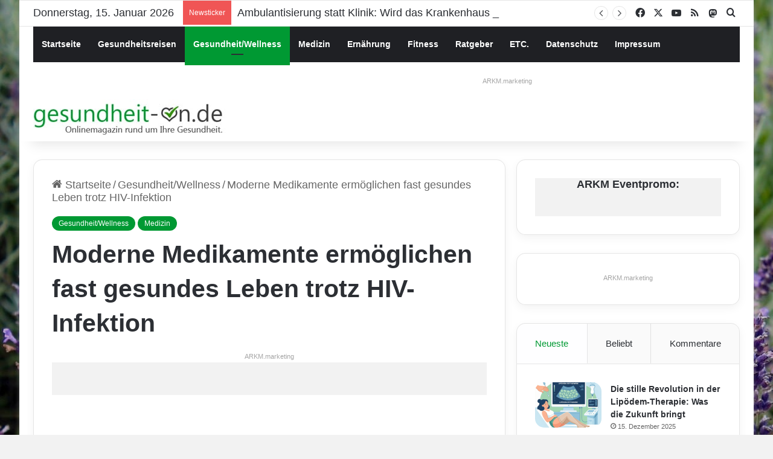

--- FILE ---
content_type: text/html; charset=UTF-8
request_url: https://www.gesundheit-on.de/gesundheit-wellness/moderne-medikamente-ermoeglichen-fast-gesundes-leben-trotz-hiv-infektion.html
body_size: 24360
content:
<!DOCTYPE html>
<html lang="de" class="" data-skin="light">
<head>
<meta charset="UTF-8" />
<link rel="profile" href="https://gmpg.org/xfn/11" />
<meta http-equiv='x-dns-prefetch-control' content='on'>
<link rel='dns-prefetch' href='//cdnjs.cloudflare.com' />
<link rel='dns-prefetch' href='//ajax.googleapis.com' />
<link rel='dns-prefetch' href='//s.gravatar.com' />
<link rel='dns-prefetch' href='//www.google-analytics.com' />
<meta name='robots' content='index, follow, max-image-preview:large, max-snippet:-1, max-video-preview:-1' />
<!-- This site is optimized with the Yoast SEO plugin v26.7 - https://yoast.com/wordpress/plugins/seo/ -->
<title>Moderne Medikamente ermöglichen fast gesundes Leben trotz HIV-Infektion</title>
<link rel="canonical" href="https://www.gesundheit-on.de/gesundheit-wellness/moderne-medikamente-ermoeglichen-fast-gesundes-leben-trotz-hiv-infektion.html" />
<meta property="og:locale" content="de_DE" />
<meta property="og:type" content="article" />
<meta property="og:title" content="Moderne Medikamente ermöglichen fast gesundes Leben trotz HIV-Infektion" />
<meta property="og:description" content="Martinsried bei München - Moderne Medikamente ermöglichen Menschen mit einer HIV-Infektion heute ein weitestgehend gesundes Leben. Ihre Lebenserwartung reicht aufgrund der Therapiemöglichkeiten bei langfristig gut verlaufender Behandlung fast an die der Allgemeinbevölkerung heran." />
<meta property="og:url" content="https://www.gesundheit-on.de/gesundheit-wellness/moderne-medikamente-ermoeglichen-fast-gesundes-leben-trotz-hiv-infektion.html" />
<meta property="og:site_name" content="Gesundheit-On" />
<meta property="article:publisher" content="https://www.facebook.com/gesundheiton.de" />
<meta property="article:published_time" content="2015-11-25T12:25:36+00:00" />
<meta property="og:image" content="https://www.gesundheit-on.de/wp-content/uploads/2015/11/leben_mit_hiv_gilead_sciences.jpg" />
<meta property="og:image:width" content="620" />
<meta property="og:image:height" content="2147" />
<meta property="og:image:type" content="image/jpeg" />
<meta name="author" content="ARKM Zentralredaktion" />
<meta name="twitter:card" content="summary_large_image" />
<meta name="twitter:creator" content="@gesundheit_on" />
<meta name="twitter:site" content="@gesundheit_on" />
<meta name="twitter:label1" content="Verfasst von" />
<meta name="twitter:data1" content="ARKM Zentralredaktion" />
<meta name="twitter:label2" content="Geschätzte Lesezeit" />
<meta name="twitter:data2" content="1 Minute" />
<script type="application/ld+json" class="yoast-schema-graph">{"@context":"https://schema.org","@graph":[{"@type":"Article","@id":"https://www.gesundheit-on.de/gesundheit-wellness/moderne-medikamente-ermoeglichen-fast-gesundes-leben-trotz-hiv-infektion.html#article","isPartOf":{"@id":"https://www.gesundheit-on.de/gesundheit-wellness/moderne-medikamente-ermoeglichen-fast-gesundes-leben-trotz-hiv-infektion.html"},"author":{"name":"ARKM Zentralredaktion","@id":"https://www.gesundheit-on.de/#/schema/person/6cc731e3a5113c9b0f7bd78e55c87c44"},"headline":"Moderne Medikamente ermöglichen fast gesundes Leben trotz HIV-Infektion","datePublished":"2015-11-25T12:25:36+00:00","mainEntityOfPage":{"@id":"https://www.gesundheit-on.de/gesundheit-wellness/moderne-medikamente-ermoeglichen-fast-gesundes-leben-trotz-hiv-infektion.html"},"wordCount":200,"image":{"@id":"https://www.gesundheit-on.de/gesundheit-wellness/moderne-medikamente-ermoeglichen-fast-gesundes-leben-trotz-hiv-infektion.html#primaryimage"},"thumbnailUrl":"https://www.gesundheit-on.de/wp-content/uploads/2015/11/leben_mit_hiv_gilead_sciences.jpg","keywords":["gesundes Leben trotz HIV-Infektion","Herzinfarkte","HIV-Infektion","Knochenbrüche","Martinsried","Moderne Medikamente","München","Nierenerkrankungen"],"articleSection":["Gesundheit/Wellness","Medizin"],"inLanguage":"de"},{"@type":"WebPage","@id":"https://www.gesundheit-on.de/gesundheit-wellness/moderne-medikamente-ermoeglichen-fast-gesundes-leben-trotz-hiv-infektion.html","url":"https://www.gesundheit-on.de/gesundheit-wellness/moderne-medikamente-ermoeglichen-fast-gesundes-leben-trotz-hiv-infektion.html","name":"Moderne Medikamente ermöglichen fast gesundes Leben trotz HIV-Infektion","isPartOf":{"@id":"https://www.gesundheit-on.de/#website"},"primaryImageOfPage":{"@id":"https://www.gesundheit-on.de/gesundheit-wellness/moderne-medikamente-ermoeglichen-fast-gesundes-leben-trotz-hiv-infektion.html#primaryimage"},"image":{"@id":"https://www.gesundheit-on.de/gesundheit-wellness/moderne-medikamente-ermoeglichen-fast-gesundes-leben-trotz-hiv-infektion.html#primaryimage"},"thumbnailUrl":"https://www.gesundheit-on.de/wp-content/uploads/2015/11/leben_mit_hiv_gilead_sciences.jpg","datePublished":"2015-11-25T12:25:36+00:00","author":{"@id":"https://www.gesundheit-on.de/#/schema/person/6cc731e3a5113c9b0f7bd78e55c87c44"},"breadcrumb":{"@id":"https://www.gesundheit-on.de/gesundheit-wellness/moderne-medikamente-ermoeglichen-fast-gesundes-leben-trotz-hiv-infektion.html#breadcrumb"},"inLanguage":"de","potentialAction":[{"@type":"ReadAction","target":["https://www.gesundheit-on.de/gesundheit-wellness/moderne-medikamente-ermoeglichen-fast-gesundes-leben-trotz-hiv-infektion.html"]}]},{"@type":"ImageObject","inLanguage":"de","@id":"https://www.gesundheit-on.de/gesundheit-wellness/moderne-medikamente-ermoeglichen-fast-gesundes-leben-trotz-hiv-infektion.html#primaryimage","url":"https://www.gesundheit-on.de/wp-content/uploads/2015/11/leben_mit_hiv_gilead_sciences.jpg","contentUrl":"https://www.gesundheit-on.de/wp-content/uploads/2015/11/leben_mit_hiv_gilead_sciences.jpg","width":620,"height":2147,"caption":"Quellenangabe: \"obs/Gilead Sciences GmbH\""},{"@type":"BreadcrumbList","@id":"https://www.gesundheit-on.de/gesundheit-wellness/moderne-medikamente-ermoeglichen-fast-gesundes-leben-trotz-hiv-infektion.html#breadcrumb","itemListElement":[{"@type":"ListItem","position":1,"name":"Startseite","item":"https://www.gesundheit-on.de/"},{"@type":"ListItem","position":2,"name":"Moderne Medikamente ermöglichen fast gesundes Leben trotz HIV-Infektion"}]},{"@type":"WebSite","@id":"https://www.gesundheit-on.de/#website","url":"https://www.gesundheit-on.de/","name":"Gesundheit-On","description":"Onlinemagazin rund um Ihre Gesundheit.","potentialAction":[{"@type":"SearchAction","target":{"@type":"EntryPoint","urlTemplate":"https://www.gesundheit-on.de/?s={search_term_string}"},"query-input":{"@type":"PropertyValueSpecification","valueRequired":true,"valueName":"search_term_string"}}],"inLanguage":"de"},{"@type":"Person","@id":"https://www.gesundheit-on.de/#/schema/person/6cc731e3a5113c9b0f7bd78e55c87c44","name":"ARKM Zentralredaktion"}]}</script>
<!-- / Yoast SEO plugin. -->
<link rel="alternate" type="application/rss+xml" title="Gesundheit-On &raquo; Feed" href="https://www.gesundheit-on.de/feed" />
<link rel="alternate" type="application/rss+xml" title="Gesundheit-On &raquo; Kommentar-Feed" href="https://www.gesundheit-on.de/comments/feed" />
<style type="text/css">
:root{				
--tie-preset-gradient-1: linear-gradient(135deg, rgba(6, 147, 227, 1) 0%, rgb(155, 81, 224) 100%);
--tie-preset-gradient-2: linear-gradient(135deg, rgb(122, 220, 180) 0%, rgb(0, 208, 130) 100%);
--tie-preset-gradient-3: linear-gradient(135deg, rgba(252, 185, 0, 1) 0%, rgba(255, 105, 0, 1) 100%);
--tie-preset-gradient-4: linear-gradient(135deg, rgba(255, 105, 0, 1) 0%, rgb(207, 46, 46) 100%);
--tie-preset-gradient-5: linear-gradient(135deg, rgb(238, 238, 238) 0%, rgb(169, 184, 195) 100%);
--tie-preset-gradient-6: linear-gradient(135deg, rgb(74, 234, 220) 0%, rgb(151, 120, 209) 20%, rgb(207, 42, 186) 40%, rgb(238, 44, 130) 60%, rgb(251, 105, 98) 80%, rgb(254, 248, 76) 100%);
--tie-preset-gradient-7: linear-gradient(135deg, rgb(255, 206, 236) 0%, rgb(152, 150, 240) 100%);
--tie-preset-gradient-8: linear-gradient(135deg, rgb(254, 205, 165) 0%, rgb(254, 45, 45) 50%, rgb(107, 0, 62) 100%);
--tie-preset-gradient-9: linear-gradient(135deg, rgb(255, 203, 112) 0%, rgb(199, 81, 192) 50%, rgb(65, 88, 208) 100%);
--tie-preset-gradient-10: linear-gradient(135deg, rgb(255, 245, 203) 0%, rgb(182, 227, 212) 50%, rgb(51, 167, 181) 100%);
--tie-preset-gradient-11: linear-gradient(135deg, rgb(202, 248, 128) 0%, rgb(113, 206, 126) 100%);
--tie-preset-gradient-12: linear-gradient(135deg, rgb(2, 3, 129) 0%, rgb(40, 116, 252) 100%);
--tie-preset-gradient-13: linear-gradient(135deg, #4D34FA, #ad34fa);
--tie-preset-gradient-14: linear-gradient(135deg, #0057FF, #31B5FF);
--tie-preset-gradient-15: linear-gradient(135deg, #FF007A, #FF81BD);
--tie-preset-gradient-16: linear-gradient(135deg, #14111E, #4B4462);
--tie-preset-gradient-17: linear-gradient(135deg, #F32758, #FFC581);
--main-nav-background: #1f2024;
--main-nav-secondry-background: rgba(0,0,0,0.2);
--main-nav-primary-color: #0088ff;
--main-nav-contrast-primary-color: #FFFFFF;
--main-nav-text-color: #FFFFFF;
--main-nav-secondry-text-color: rgba(225,255,255,0.5);
--main-nav-main-border-color: rgba(255,255,255,0.07);
--main-nav-secondry-border-color: rgba(255,255,255,0.04);
}
</style>
<link id='omgf-preload-0' rel='preload' href='//www.gesundheit-on.de/wp-content/uploads/omgf/droidsans/droid-sans-normal-latin-400.woff2?ver=1665490547' as='font' type='font/woff2' crossorigin />
<link id='omgf-preload-1' rel='preload' href='//www.gesundheit-on.de/wp-content/uploads/omgf/droidsans/droid-sans-normal-latin-700.woff2?ver=1665490547' as='font' type='font/woff2' crossorigin />
<link rel="alternate" title="oEmbed (JSON)" type="application/json+oembed" href="https://www.gesundheit-on.de/wp-json/oembed/1.0/embed?url=https%3A%2F%2Fwww.gesundheit-on.de%2Fgesundheit-wellness%2Fmoderne-medikamente-ermoeglichen-fast-gesundes-leben-trotz-hiv-infektion.html" />
<link rel="alternate" title="oEmbed (XML)" type="text/xml+oembed" href="https://www.gesundheit-on.de/wp-json/oembed/1.0/embed?url=https%3A%2F%2Fwww.gesundheit-on.de%2Fgesundheit-wellness%2Fmoderne-medikamente-ermoeglichen-fast-gesundes-leben-trotz-hiv-infektion.html&#038;format=xml" />
<meta name="viewport" content="width=device-width, initial-scale=1.0" /><style id='wp-img-auto-sizes-contain-inline-css' type='text/css'>
img:is([sizes=auto i],[sizes^="auto," i]){contain-intrinsic-size:3000px 1500px}
/*# sourceURL=wp-img-auto-sizes-contain-inline-css */
</style>
<!-- <link rel='stylesheet' id='borlabs-cookie-custom-css' href='https://www.gesundheit-on.de/wp-content/cache/borlabs-cookie/1/borlabs-cookie-1-de.css?ver=3.3.23-65' type='text/css' media='all' /> -->
<!-- <link rel='stylesheet' id='tie-css-base-css' href='https://www.gesundheit-on.de/wp-content/themes/jannah/assets/css/base.min.css?ver=7.6.4' type='text/css' media='all' /> -->
<!-- <link rel='stylesheet' id='tie-css-styles-css' href='https://www.gesundheit-on.de/wp-content/themes/jannah/assets/css/style.min.css?ver=7.6.4' type='text/css' media='all' /> -->
<!-- <link rel='stylesheet' id='tie-css-widgets-css' href='https://www.gesundheit-on.de/wp-content/themes/jannah/assets/css/widgets.min.css?ver=7.6.4' type='text/css' media='all' /> -->
<!-- <link rel='stylesheet' id='tie-css-helpers-css' href='https://www.gesundheit-on.de/wp-content/themes/jannah/assets/css/helpers.min.css?ver=7.6.4' type='text/css' media='all' /> -->
<!-- <link rel='stylesheet' id='tie-fontawesome5-css' href='https://www.gesundheit-on.de/wp-content/themes/jannah/assets/css/fontawesome.css?ver=7.6.4' type='text/css' media='all' /> -->
<!-- <link rel='stylesheet' id='tie-css-ilightbox-css' href='https://www.gesundheit-on.de/wp-content/themes/jannah/assets/ilightbox/dark-skin/skin.css?ver=7.6.4' type='text/css' media='all' /> -->
<!-- <link rel='stylesheet' id='tie-css-shortcodes-css' href='https://www.gesundheit-on.de/wp-content/themes/jannah/assets/css/plugins/shortcodes.min.css?ver=7.6.4' type='text/css' media='all' /> -->
<!-- <link rel='stylesheet' id='tie-css-single-css' href='https://www.gesundheit-on.de/wp-content/themes/jannah/assets/css/single.min.css?ver=7.6.4' type='text/css' media='all' /> -->
<link rel="stylesheet" type="text/css" href="//www.gesundheit-on.de/wp-content/cache/wpfc-minified/qsmtw2r8/7qz86.css" media="all"/>
<!-- <link rel='stylesheet' id='tie-css-print-css' href='https://www.gesundheit-on.de/wp-content/themes/jannah/assets/css/print.css?ver=7.6.4' type='text/css' media='print' /> -->
<link rel="stylesheet" type="text/css" href="//www.gesundheit-on.de/wp-content/cache/wpfc-minified/7j7i9jg0/7qz86.css" media="print"/>
<style id='tie-css-print-inline-css' type='text/css'>
body{font-family: Verdana,Geneva,sans-serif;}.logo-text,h1,h2,h3,h4,h5,h6,.the-subtitle{font-family: Verdana,Geneva,sans-serif;}#main-nav .main-menu > ul > li > a{font-family: Verdana,Geneva,sans-serif;}blockquote p{font-family: Verdana,Geneva,sans-serif;}body{font-size: 18px;}#logo.text-logo .logo-text{font-size: 20px;}.post-cat{font-size: 12px;}h1.page-title{font-size: 18px;}#the-post .entry-content,#the-post .entry-content p{font-size: 20px;}#tie-wrapper .mag-box-title h3{font-size: 26px;}#tie-body{background-image: url(https://www.gesundheit-on.de/wp-content/uploads/2023/03/lavendel.jpeg);}.background-overlay {background-attachment: fixed;background-color: rgba(0,0,0,0.2);}:root:root{--brand-color: #009933;--dark-brand-color: #006701;--bright-color: #FFFFFF;--base-color: #2c2f34;}#reading-position-indicator{box-shadow: 0 0 10px rgba( 0,153,51,0.7);}:root:root{--brand-color: #009933;--dark-brand-color: #006701;--bright-color: #FFFFFF;--base-color: #2c2f34;}#reading-position-indicator{box-shadow: 0 0 10px rgba( 0,153,51,0.7);}.tie-weather-widget.widget,.container-wrapper{box-shadow: 0 5px 15px 0 rgba(0,0,0,0.05);}.dark-skin .tie-weather-widget.widget,.dark-skin .container-wrapper{box-shadow: 0 5px 15px 0 rgba(0,0,0,0.2);}#content a:hover{text-decoration: underline !important;}#header-notification-bar{background: var( --tie-preset-gradient-13 );}#header-notification-bar{--tie-buttons-color: #FFFFFF;--tie-buttons-border-color: #FFFFFF;--tie-buttons-hover-color: #e1e1e1;--tie-buttons-hover-text: #000000;}#header-notification-bar{--tie-buttons-text: #000000;}.social-icons-item .custom-link-2-social-icon{background-color: #3498db !important;}.social-icons-item .custom-link-2-social-icon span{color: #3498db;}body .mag-box .breaking,body .social-icons-widget .social-icons-item .social-link,body .widget_product_tag_cloud a,body .widget_tag_cloud a,body .post-tags a,body .widget_layered_nav_filters a,body .post-bottom-meta-title,body .post-bottom-meta a,body .post-cat,body .show-more-button,body #instagram-link.is-expanded .follow-button,body .cat-counter a + span,body .mag-box-options .slider-arrow-nav a,body .main-menu .cats-horizontal li a,body #instagram-link.is-compact,body .pages-numbers a,body .pages-nav-item,body .bp-pagination-links .page-numbers,body .fullwidth-area .widget_tag_cloud .tagcloud a,body ul.breaking-news-nav li.jnt-prev,body ul.breaking-news-nav li.jnt-next,body #tie-popup-search-mobile table.gsc-search-box{border-radius: 35px;}body .mag-box ul.breaking-news-nav li{border: 0 !important;}body #instagram-link.is-compact{padding-right: 40px;padding-left: 40px;}body .post-bottom-meta-title,body .post-bottom-meta a,body .more-link{padding-right: 15px;padding-left: 15px;}body #masonry-grid .container-wrapper .post-thumb img{border-radius: 0px;}body .video-thumbnail,body .review-item,body .review-summary,body .user-rate-wrap,body textarea,body input,body select{border-radius: 5px;}body .post-content-slideshow,body #tie-read-next,body .prev-next-post-nav .post-thumb,body .post-thumb img,body .container-wrapper,body .tie-popup-container .container-wrapper,body .widget,body .tie-grid-slider .grid-item,body .slider-vertical-navigation .slide,body .boxed-slider:not(.tie-grid-slider) .slide,body .buddypress-wrap .activity-list .load-more a,body .buddypress-wrap .activity-list .load-newest a,body .woocommerce .products .product .product-img img,body .woocommerce .products .product .product-img,body .woocommerce .woocommerce-tabs,body .woocommerce div.product .related.products,body .woocommerce div.product .up-sells.products,body .woocommerce .cart_totals,.woocommerce .cross-sells,body .big-thumb-left-box-inner,body .miscellaneous-box .posts-items li:first-child,body .single-big-img,body .masonry-with-spaces .container-wrapper .slide,body .news-gallery-items li .post-thumb,body .scroll-2-box .slide,.magazine1.archive:not(.bbpress) .entry-header-outer,.magazine1.search .entry-header-outer,.magazine1.archive:not(.bbpress) .mag-box .container-wrapper,.magazine1.search .mag-box .container-wrapper,body.magazine1 .entry-header-outer + .mag-box,body .digital-rating-static,body .entry q,body .entry blockquote,body #instagram-link.is-expanded,body.single-post .featured-area,body.post-layout-8 #content,body .footer-boxed-widget-area,body .tie-video-main-slider,body .post-thumb-overlay,body .widget_media_image img,body .stream-item-mag img,body .media-page-layout .post-element{border-radius: 15px;}#subcategories-section .container-wrapper{border-radius: 15px !important;margin-top: 15px !important;border-top-width: 1px !important;}@media (max-width: 767px) {.tie-video-main-slider iframe{border-top-right-radius: 15px;border-top-left-radius: 15px;}}.magazine1.archive:not(.bbpress) .mag-box .container-wrapper,.magazine1.search .mag-box .container-wrapper{margin-top: 15px;border-top-width: 1px;}body .section-wrapper:not(.container-full) .wide-slider-wrapper .slider-main-container,body .section-wrapper:not(.container-full) .wide-slider-three-slids-wrapper{border-radius: 15px;overflow: hidden;}body .wide-slider-nav-wrapper,body .share-buttons-bottom,body .first-post-gradient li:first-child .post-thumb:after,body .scroll-2-box .post-thumb:after{border-bottom-left-radius: 15px;border-bottom-right-radius: 15px;}body .main-menu .menu-sub-content,body .comp-sub-menu{border-bottom-left-radius: 10px;border-bottom-right-radius: 10px;}body.single-post .featured-area{overflow: hidden;}body #check-also-box.check-also-left{border-top-right-radius: 15px;border-bottom-right-radius: 15px;}body #check-also-box.check-also-right{border-top-left-radius: 15px;border-bottom-left-radius: 15px;}body .mag-box .breaking-news-nav li:last-child{border-top-right-radius: 35px;border-bottom-right-radius: 35px;}body .mag-box .breaking-title:before{border-top-left-radius: 35px;border-bottom-left-radius: 35px;}body .tabs li:last-child a,body .full-overlay-title li:not(.no-post-thumb) .block-title-overlay{border-top-right-radius: 15px;}body .center-overlay-title li:not(.no-post-thumb) .block-title-overlay,body .tabs li:first-child a{border-top-left-radius: 15px;}
/*# sourceURL=tie-css-print-inline-css */
</style>
<script data-no-optimize="1" data-no-minify="1" data-cfasync="false" nowprocket type="text/javascript" src="https://www.gesundheit-on.de/wp-content/cache/borlabs-cookie/1/borlabs-cookie-config-de.json.js?ver=3.3.23-79" id="borlabs-cookie-config-js"></script>
<script data-no-optimize="1" data-no-minify="1" data-cfasync="false" nowprocket type="text/javascript" src="https://www.gesundheit-on.de/wp-content/plugins/borlabs-cookie/assets/javascript/borlabs-cookie-prioritize.min.js?ver=3.3.23" id="borlabs-cookie-prioritize-js"></script>
<script src='//www.gesundheit-on.de/wp-content/cache/wpfc-minified/8tnfmfrg/7qvv3.js' type="text/javascript"></script>
<!-- <script type="text/javascript" src="https://www.gesundheit-on.de/wp-content/plugins/jquery-updater/js/jquery-3.7.1.min.js?ver=3.7.1" id="jquery-core-js"></script> -->
<!-- <script type="text/javascript" src="https://www.gesundheit-on.de/wp-content/plugins/jquery-updater/js/jquery-migrate-3.5.2.min.js?ver=3.5.2" id="jquery-migrate-js"></script> -->
<link rel="https://api.w.org/" href="https://www.gesundheit-on.de/wp-json/" /><link rel="alternate" title="JSON" type="application/json" href="https://www.gesundheit-on.de/wp-json/wp/v2/posts/7409" /><link rel="EditURI" type="application/rsd+xml" title="RSD" href="https://www.gesundheit-on.de/xmlrpc.php?rsd" />
<meta name="generator" content="WordPress 6.9" />
<link rel='shortlink' href='https://www.gesundheit-on.de/?p=7409' />
<style type='text/css'>.rp4wp-related-posts ul{width:100%;padding:0;margin:0;float:left;}
.rp4wp-related-posts ul>li{list-style:none;padding:0;margin:0;padding-bottom:20px;clear:both;}
.rp4wp-related-posts ul>li>p{margin:0;padding:0;}
.rp4wp-related-post-image{width:150px;hight:150px;padding-right:25px;-moz-box-sizing:border-box;-webkit-box-sizing:border-box;box-sizing:border-box;float:left;}</style>
<meta http-equiv="X-UA-Compatible" content="IE=edge"><a rel="me" href="https://social.arkm.de/@gesundheit_on"> </a>
<link rel="apple-touch-icon" sizes="180x180" href="/apple-touch-icon.png">
<link rel="icon" type="image/png" sizes="32x32" href="/favicon-32x32.png">
<link rel="icon" type="image/png" sizes="16x16" href="/favicon-16x16.png">
<link rel="manifest" href="/site.webmanifest">
<link rel="mask-icon" href="/safari-pinned-tab.svg" color="#5bbad5">
<meta name="msapplication-TileColor" content="#da532c">
<meta name="theme-color" content="#ffffff">
<link rel="icon" href="https://www.gesundheit-on.de/wp-content/uploads/2023/03/cropped-144-32x32.png" sizes="32x32" />
<link rel="icon" href="https://www.gesundheit-on.de/wp-content/uploads/2023/03/cropped-144-192x192.png" sizes="192x192" />
<link rel="apple-touch-icon" href="https://www.gesundheit-on.de/wp-content/uploads/2023/03/cropped-144-180x180.png" />
<meta name="msapplication-TileImage" content="https://www.gesundheit-on.de/wp-content/uploads/2023/03/cropped-144-270x270.png" />
<style id='global-styles-inline-css' type='text/css'>
:root{--wp--preset--aspect-ratio--square: 1;--wp--preset--aspect-ratio--4-3: 4/3;--wp--preset--aspect-ratio--3-4: 3/4;--wp--preset--aspect-ratio--3-2: 3/2;--wp--preset--aspect-ratio--2-3: 2/3;--wp--preset--aspect-ratio--16-9: 16/9;--wp--preset--aspect-ratio--9-16: 9/16;--wp--preset--color--black: #000000;--wp--preset--color--cyan-bluish-gray: #abb8c3;--wp--preset--color--white: #ffffff;--wp--preset--color--pale-pink: #f78da7;--wp--preset--color--vivid-red: #cf2e2e;--wp--preset--color--luminous-vivid-orange: #ff6900;--wp--preset--color--luminous-vivid-amber: #fcb900;--wp--preset--color--light-green-cyan: #7bdcb5;--wp--preset--color--vivid-green-cyan: #00d084;--wp--preset--color--pale-cyan-blue: #8ed1fc;--wp--preset--color--vivid-cyan-blue: #0693e3;--wp--preset--color--vivid-purple: #9b51e0;--wp--preset--color--global-color: #009933;--wp--preset--gradient--vivid-cyan-blue-to-vivid-purple: linear-gradient(135deg,rgb(6,147,227) 0%,rgb(155,81,224) 100%);--wp--preset--gradient--light-green-cyan-to-vivid-green-cyan: linear-gradient(135deg,rgb(122,220,180) 0%,rgb(0,208,130) 100%);--wp--preset--gradient--luminous-vivid-amber-to-luminous-vivid-orange: linear-gradient(135deg,rgb(252,185,0) 0%,rgb(255,105,0) 100%);--wp--preset--gradient--luminous-vivid-orange-to-vivid-red: linear-gradient(135deg,rgb(255,105,0) 0%,rgb(207,46,46) 100%);--wp--preset--gradient--very-light-gray-to-cyan-bluish-gray: linear-gradient(135deg,rgb(238,238,238) 0%,rgb(169,184,195) 100%);--wp--preset--gradient--cool-to-warm-spectrum: linear-gradient(135deg,rgb(74,234,220) 0%,rgb(151,120,209) 20%,rgb(207,42,186) 40%,rgb(238,44,130) 60%,rgb(251,105,98) 80%,rgb(254,248,76) 100%);--wp--preset--gradient--blush-light-purple: linear-gradient(135deg,rgb(255,206,236) 0%,rgb(152,150,240) 100%);--wp--preset--gradient--blush-bordeaux: linear-gradient(135deg,rgb(254,205,165) 0%,rgb(254,45,45) 50%,rgb(107,0,62) 100%);--wp--preset--gradient--luminous-dusk: linear-gradient(135deg,rgb(255,203,112) 0%,rgb(199,81,192) 50%,rgb(65,88,208) 100%);--wp--preset--gradient--pale-ocean: linear-gradient(135deg,rgb(255,245,203) 0%,rgb(182,227,212) 50%,rgb(51,167,181) 100%);--wp--preset--gradient--electric-grass: linear-gradient(135deg,rgb(202,248,128) 0%,rgb(113,206,126) 100%);--wp--preset--gradient--midnight: linear-gradient(135deg,rgb(2,3,129) 0%,rgb(40,116,252) 100%);--wp--preset--font-size--small: 13px;--wp--preset--font-size--medium: 20px;--wp--preset--font-size--large: 36px;--wp--preset--font-size--x-large: 42px;--wp--preset--spacing--20: 0.44rem;--wp--preset--spacing--30: 0.67rem;--wp--preset--spacing--40: 1rem;--wp--preset--spacing--50: 1.5rem;--wp--preset--spacing--60: 2.25rem;--wp--preset--spacing--70: 3.38rem;--wp--preset--spacing--80: 5.06rem;--wp--preset--shadow--natural: 6px 6px 9px rgba(0, 0, 0, 0.2);--wp--preset--shadow--deep: 12px 12px 50px rgba(0, 0, 0, 0.4);--wp--preset--shadow--sharp: 6px 6px 0px rgba(0, 0, 0, 0.2);--wp--preset--shadow--outlined: 6px 6px 0px -3px rgb(255, 255, 255), 6px 6px rgb(0, 0, 0);--wp--preset--shadow--crisp: 6px 6px 0px rgb(0, 0, 0);}:where(.is-layout-flex){gap: 0.5em;}:where(.is-layout-grid){gap: 0.5em;}body .is-layout-flex{display: flex;}.is-layout-flex{flex-wrap: wrap;align-items: center;}.is-layout-flex > :is(*, div){margin: 0;}body .is-layout-grid{display: grid;}.is-layout-grid > :is(*, div){margin: 0;}:where(.wp-block-columns.is-layout-flex){gap: 2em;}:where(.wp-block-columns.is-layout-grid){gap: 2em;}:where(.wp-block-post-template.is-layout-flex){gap: 1.25em;}:where(.wp-block-post-template.is-layout-grid){gap: 1.25em;}.has-black-color{color: var(--wp--preset--color--black) !important;}.has-cyan-bluish-gray-color{color: var(--wp--preset--color--cyan-bluish-gray) !important;}.has-white-color{color: var(--wp--preset--color--white) !important;}.has-pale-pink-color{color: var(--wp--preset--color--pale-pink) !important;}.has-vivid-red-color{color: var(--wp--preset--color--vivid-red) !important;}.has-luminous-vivid-orange-color{color: var(--wp--preset--color--luminous-vivid-orange) !important;}.has-luminous-vivid-amber-color{color: var(--wp--preset--color--luminous-vivid-amber) !important;}.has-light-green-cyan-color{color: var(--wp--preset--color--light-green-cyan) !important;}.has-vivid-green-cyan-color{color: var(--wp--preset--color--vivid-green-cyan) !important;}.has-pale-cyan-blue-color{color: var(--wp--preset--color--pale-cyan-blue) !important;}.has-vivid-cyan-blue-color{color: var(--wp--preset--color--vivid-cyan-blue) !important;}.has-vivid-purple-color{color: var(--wp--preset--color--vivid-purple) !important;}.has-black-background-color{background-color: var(--wp--preset--color--black) !important;}.has-cyan-bluish-gray-background-color{background-color: var(--wp--preset--color--cyan-bluish-gray) !important;}.has-white-background-color{background-color: var(--wp--preset--color--white) !important;}.has-pale-pink-background-color{background-color: var(--wp--preset--color--pale-pink) !important;}.has-vivid-red-background-color{background-color: var(--wp--preset--color--vivid-red) !important;}.has-luminous-vivid-orange-background-color{background-color: var(--wp--preset--color--luminous-vivid-orange) !important;}.has-luminous-vivid-amber-background-color{background-color: var(--wp--preset--color--luminous-vivid-amber) !important;}.has-light-green-cyan-background-color{background-color: var(--wp--preset--color--light-green-cyan) !important;}.has-vivid-green-cyan-background-color{background-color: var(--wp--preset--color--vivid-green-cyan) !important;}.has-pale-cyan-blue-background-color{background-color: var(--wp--preset--color--pale-cyan-blue) !important;}.has-vivid-cyan-blue-background-color{background-color: var(--wp--preset--color--vivid-cyan-blue) !important;}.has-vivid-purple-background-color{background-color: var(--wp--preset--color--vivid-purple) !important;}.has-black-border-color{border-color: var(--wp--preset--color--black) !important;}.has-cyan-bluish-gray-border-color{border-color: var(--wp--preset--color--cyan-bluish-gray) !important;}.has-white-border-color{border-color: var(--wp--preset--color--white) !important;}.has-pale-pink-border-color{border-color: var(--wp--preset--color--pale-pink) !important;}.has-vivid-red-border-color{border-color: var(--wp--preset--color--vivid-red) !important;}.has-luminous-vivid-orange-border-color{border-color: var(--wp--preset--color--luminous-vivid-orange) !important;}.has-luminous-vivid-amber-border-color{border-color: var(--wp--preset--color--luminous-vivid-amber) !important;}.has-light-green-cyan-border-color{border-color: var(--wp--preset--color--light-green-cyan) !important;}.has-vivid-green-cyan-border-color{border-color: var(--wp--preset--color--vivid-green-cyan) !important;}.has-pale-cyan-blue-border-color{border-color: var(--wp--preset--color--pale-cyan-blue) !important;}.has-vivid-cyan-blue-border-color{border-color: var(--wp--preset--color--vivid-cyan-blue) !important;}.has-vivid-purple-border-color{border-color: var(--wp--preset--color--vivid-purple) !important;}.has-vivid-cyan-blue-to-vivid-purple-gradient-background{background: var(--wp--preset--gradient--vivid-cyan-blue-to-vivid-purple) !important;}.has-light-green-cyan-to-vivid-green-cyan-gradient-background{background: var(--wp--preset--gradient--light-green-cyan-to-vivid-green-cyan) !important;}.has-luminous-vivid-amber-to-luminous-vivid-orange-gradient-background{background: var(--wp--preset--gradient--luminous-vivid-amber-to-luminous-vivid-orange) !important;}.has-luminous-vivid-orange-to-vivid-red-gradient-background{background: var(--wp--preset--gradient--luminous-vivid-orange-to-vivid-red) !important;}.has-very-light-gray-to-cyan-bluish-gray-gradient-background{background: var(--wp--preset--gradient--very-light-gray-to-cyan-bluish-gray) !important;}.has-cool-to-warm-spectrum-gradient-background{background: var(--wp--preset--gradient--cool-to-warm-spectrum) !important;}.has-blush-light-purple-gradient-background{background: var(--wp--preset--gradient--blush-light-purple) !important;}.has-blush-bordeaux-gradient-background{background: var(--wp--preset--gradient--blush-bordeaux) !important;}.has-luminous-dusk-gradient-background{background: var(--wp--preset--gradient--luminous-dusk) !important;}.has-pale-ocean-gradient-background{background: var(--wp--preset--gradient--pale-ocean) !important;}.has-electric-grass-gradient-background{background: var(--wp--preset--gradient--electric-grass) !important;}.has-midnight-gradient-background{background: var(--wp--preset--gradient--midnight) !important;}.has-small-font-size{font-size: var(--wp--preset--font-size--small) !important;}.has-medium-font-size{font-size: var(--wp--preset--font-size--medium) !important;}.has-large-font-size{font-size: var(--wp--preset--font-size--large) !important;}.has-x-large-font-size{font-size: var(--wp--preset--font-size--x-large) !important;}
/*# sourceURL=global-styles-inline-css */
</style>
</head>
<body data-rsssl=1 id="tie-body" class="wp-singular post-template-default single single-post postid-7409 single-format-standard wp-theme-jannah tie-no-js boxed-layout wrapper-has-shadow block-head-11 magazine3 magazine1 is-thumb-overlay-disabled is-desktop is-header-layout-3 has-header-ad sidebar-right has-sidebar post-layout-1 narrow-title-narrow-media has-mobile-share">
<div class="background-overlay">
<div id="tie-container" class="site tie-container">
<div id="tie-wrapper">
<header id="theme-header" class="theme-header header-layout-3 main-nav-dark main-nav-default-dark main-nav-above main-nav-boxed has-stream-item top-nav-active top-nav-light top-nav-default-light top-nav-above has-shadow has-normal-width-logo mobile-header-default">
<nav id="top-nav"  class="has-date-breaking-components top-nav header-nav has-breaking-news" aria-label="Sekundäre Navigation">
<div class="container">
<div class="topbar-wrapper">
<div class="topbar-today-date">
Donnerstag, 15. Januar 2026					</div>
<div class="tie-alignleft">
<div class="breaking controls-is-active">
<span class="breaking-title">
<span class="tie-icon-bolt breaking-icon" aria-hidden="true"></span>
<span class="breaking-title-text">Newsticker</span>
</span>
<ul id="breaking-news-in-header" class="breaking-news" data-type="reveal" data-arrows="true">
<li class="news-item">
<a href="https://www.gesundheit-on.de/aktuelles/ambulantisierung-statt-klinik.html">Ambulantisierung statt Klinik: Wird das Krankenhaus der Zukunft überflüssig?</a>
</li>
<li class="news-item">
<a href="https://www.gesundheit-on.de/aktuelles/warum-nehmen-depressionen-bei-jugendlichen-zu.html">Psychische Gesundheit bei Jugendlichen</a>
</li>
</ul>
</div><!-- #breaking /-->
</div><!-- .tie-alignleft /-->
<div class="tie-alignright">
<ul class="components"> <li class="social-icons-item"><a class="social-link facebook-social-icon" rel="external noopener nofollow" target="_blank" href="https://www.facebook.com/gesundheiton.de"><span class="tie-social-icon tie-icon-facebook"></span><span class="screen-reader-text">Facebook</span></a></li><li class="social-icons-item"><a class="social-link twitter-social-icon" rel="external noopener nofollow" target="_blank" href="https://twitter.com/gesundheit_on"><span class="tie-social-icon tie-icon-twitter"></span><span class="screen-reader-text">X</span></a></li><li class="social-icons-item"><a class="social-link youtube-social-icon" rel="external noopener nofollow" target="_blank" href="http://www.arkm.tv/"><span class="tie-social-icon tie-icon-youtube"></span><span class="screen-reader-text">YouTube</span></a></li><li class="social-icons-item"><a class="social-link rss-social-icon" rel="external noopener nofollow" target="_blank" href="https://www.gesundheit-on.de/feed"><span class="tie-social-icon tie-icon-feed"></span><span class="screen-reader-text">RSS</span></a></li><li class="social-icons-item"><a class="social-link social-custom-link custom-link-2-social-icon" rel="external noopener nofollow" target="_blank" href="https://arkm.social/@gesundheit_on"><span class="tie-social-icon fab fa-mastodon"></span><span class="screen-reader-text">Mastodon</span></a></li> 			<li class="search-compact-icon menu-item custom-menu-link">
<a href="#" class="tie-search-trigger">
<span class="tie-icon-search tie-search-icon" aria-hidden="true"></span>
<span class="screen-reader-text">Suchen nach</span>
</a>
</li>
</ul><!-- Components -->			</div><!-- .tie-alignright /-->
</div><!-- .topbar-wrapper /-->
</div><!-- .container /-->
</nav><!-- #top-nav /-->
<div class="main-nav-wrapper">
<nav id="main-nav"  class="main-nav header-nav menu-style-default menu-style-solid-bg"  aria-label="Primäre Navigation">
<div class="container">
<div class="main-menu-wrapper">
<div id="menu-components-wrap">
<div class="main-menu main-menu-wrap">
<div id="main-nav-menu" class="main-menu header-menu"><ul id="menu-hauptmenue2" class="menu"><li id="menu-item-10403" class="menu-item menu-item-type-post_type menu-item-object-page menu-item-home menu-item-10403"><a href="https://www.gesundheit-on.de/">Startseite</a></li>
<li id="menu-item-10409" class="menu-item menu-item-type-taxonomy menu-item-object-category menu-item-10409"><a href="https://www.gesundheit-on.de/kategorie/gesundheitsreisen">Gesundheitsreisen</a></li>
<li id="menu-item-10408" class="menu-item menu-item-type-taxonomy menu-item-object-category current-post-ancestor current-menu-parent current-post-parent menu-item-10408 tie-current-menu"><a href="https://www.gesundheit-on.de/kategorie/gesundheit-wellness">Gesundheit/Wellness</a></li>
<li id="menu-item-10410" class="menu-item menu-item-type-taxonomy menu-item-object-category current-post-ancestor current-menu-parent current-post-parent menu-item-10410"><a href="https://www.gesundheit-on.de/kategorie/medizin">Medizin</a></li>
<li id="menu-item-10405" class="menu-item menu-item-type-taxonomy menu-item-object-category menu-item-10405"><a href="https://www.gesundheit-on.de/kategorie/ernaehrung">Ernährung</a></li>
<li id="menu-item-10407" class="menu-item menu-item-type-taxonomy menu-item-object-category menu-item-10407"><a href="https://www.gesundheit-on.de/kategorie/fitness">Fitness</a></li>
<li id="menu-item-10411" class="menu-item menu-item-type-taxonomy menu-item-object-category menu-item-10411"><a href="https://www.gesundheit-on.de/kategorie/ratgeber">Ratgeber</a></li>
<li id="menu-item-10412" class="menu-item menu-item-type-taxonomy menu-item-object-category menu-item-10412"><a href="https://www.gesundheit-on.de/kategorie/verschiedenes">ETC.</a></li>
<li id="menu-item-21776" class="menu-item menu-item-type-post_type menu-item-object-page menu-item-privacy-policy menu-item-21776"><a href="https://www.gesundheit-on.de/datenschutzerklaerung">Datenschutz</a></li>
<li id="menu-item-21777" class="menu-item menu-item-type-post_type menu-item-object-page menu-item-21777"><a href="https://www.gesundheit-on.de/impressum">Impressum</a></li>
</ul></div>					</div><!-- .main-menu /-->
<ul class="components"></ul><!-- Components -->
</div><!-- #menu-components-wrap /-->
</div><!-- .main-menu-wrapper /-->
</div><!-- .container /-->
</nav><!-- #main-nav /-->
</div><!-- .main-nav-wrapper /-->
<div class="container header-container">
<div class="tie-row logo-row">
<div class="logo-wrapper">
<div class="tie-col-md-4 logo-container clearfix">
<div id="mobile-header-components-area_1" class="mobile-header-components"><ul class="components"><li class="mobile-component_menu custom-menu-link"><a href="#" id="mobile-menu-icon" class=""><span class="tie-mobile-menu-icon nav-icon is-layout-1"></span><span class="screen-reader-text">Menü</span></a></li></ul></div>
<div id="logo" class="image-logo" style="margin-top: 60px; margin-bottom: 10px;">
<a title="Gesundheit-On" href="https://www.gesundheit-on.de/">
<picture class="tie-logo-default tie-logo-picture">
<source class="tie-logo-source-default tie-logo-source" srcset="https://www.gesundheit-on.de/wp-content/uploads/2023/03/logo.jpg">
<img class="tie-logo-img-default tie-logo-img" src="https://www.gesundheit-on.de/wp-content/uploads/2023/03/logo.jpg" alt="Gesundheit-On" width="500" height="80" style="max-height:80px; width: auto;" />
</picture>
</a>
</div><!-- #logo /-->
<div id="mobile-header-components-area_2" class="mobile-header-components"><ul class="components"><li class="mobile-component_search custom-menu-link">
<a href="#" class="tie-search-trigger-mobile">
<span class="tie-icon-search tie-search-icon" aria-hidden="true"></span>
<span class="screen-reader-text">Suchen nach</span>
</a>
</li></ul></div>			</div><!-- .tie-col /-->
</div><!-- .logo-wrapper /-->
<div class="tie-col-md-8 stream-item stream-item-top-wrapper"><div class="stream-item-top"><a title="ARKM.marketing" href="https://arkm.marketing" rel="nofollow noopener" target="_blank" class="stream-title">ARKM.marketing</a><div class="stream-item-size" style=""><span data-borlabs-cookie-service-id="arkm-adserver" data-borlabs-cookie-content="[base64]"></span></div></div></div><!-- .tie-col /-->
</div><!-- .tie-row /-->
</div><!-- .container /-->
</header>
<div id="content" class="site-content container"><div id="main-content-row" class="tie-row main-content-row">
<div class="main-content tie-col-md-8 tie-col-xs-12" role="main">
<article id="the-post" class="container-wrapper post-content tie-standard">
<header class="entry-header-outer">
<nav id="breadcrumb"><a href="https://www.gesundheit-on.de/"><span class="tie-icon-home" aria-hidden="true"></span> Startseite</a><em class="delimiter">/</em><a href="https://www.gesundheit-on.de/kategorie/gesundheit-wellness">Gesundheit/Wellness</a><em class="delimiter">/</em><span class="current">Moderne Medikamente ermöglichen fast gesundes Leben trotz HIV-Infektion</span></nav><script type="application/ld+json">{"@context":"http:\/\/schema.org","@type":"BreadcrumbList","@id":"#Breadcrumb","itemListElement":[{"@type":"ListItem","position":1,"item":{"name":"Startseite","@id":"https:\/\/www.gesundheit-on.de\/"}},{"@type":"ListItem","position":2,"item":{"name":"Gesundheit\/Wellness","@id":"https:\/\/www.gesundheit-on.de\/kategorie\/gesundheit-wellness"}}]}</script>
<div class="entry-header">
<span class="post-cat-wrap"><a class="post-cat tie-cat-1" href="https://www.gesundheit-on.de/kategorie/gesundheit-wellness">Gesundheit/Wellness</a><a class="post-cat tie-cat-12" href="https://www.gesundheit-on.de/kategorie/medizin">Medizin</a></span>
<h1 class="post-title entry-title">
Moderne Medikamente ermöglichen fast gesundes Leben trotz HIV-Infektion		</h1>
<div class="stream-item stream-item-after-post-title"><a title="ARKM.marketing" href="https://arkm.marketing/" rel="nofollow noopener" target="_blank" class="stream-title">ARKM.marketing</a><div class="stream-item-size" style=""><span data-borlabs-cookie-service-id="arkm-adserver" data-borlabs-cookie-content="[base64]"></span>
</div></div><div class="single-post-meta post-meta clearfix"><span class="author-meta single-author no-avatars"><span class="meta-item meta-author-wrapper meta-author-18"><span class="meta-author"><a href="https://www.gesundheit-on.de/author/alexandra" class="author-name tie-icon" title="ARKM Zentralredaktion">ARKM Zentralredaktion</a></span></span></span><span class="date meta-item tie-icon">25. November 2015</span><div class="tie-alignright"><span class="meta-reading-time meta-item"><span class="tie-icon-bookmark" aria-hidden="true"></span> 1 Minute Lesezeit</span> </div></div><!-- .post-meta -->	</div><!-- .entry-header /-->
</header><!-- .entry-header-outer /-->
<div  class="featured-area"><div class="featured-area-inner"><figure class="single-featured-image"><img width="136" height="470" src="https://www.gesundheit-on.de/wp-content/uploads/2015/11/leben_mit_hiv_gilead_sciences.jpg" class="attachment-jannah-image-post size-jannah-image-post wp-post-image" alt="" data-main-img="1" decoding="async" fetchpriority="high" srcset="https://www.gesundheit-on.de/wp-content/uploads/2015/11/leben_mit_hiv_gilead_sciences.jpg 620w, https://www.gesundheit-on.de/wp-content/uploads/2015/11/leben_mit_hiv_gilead_sciences-87x300.jpg 87w, https://www.gesundheit-on.de/wp-content/uploads/2015/11/leben_mit_hiv_gilead_sciences-296x1024.jpg 296w" sizes="(max-width: 136px) 100vw, 136px" />
<figcaption class="single-caption-text">
<span class="tie-icon-camera" aria-hidden="true"></span> Quellenangabe: "obs/Gilead Sciences GmbH"
</figcaption>
</figure></div></div>
<div class="entry-content entry clearfix">
<figure id="attachment_7412" aria-describedby="caption-attachment-7412" style="width: 87px" class="wp-caption alignleft"><a href="https://www.gesundheit-on.de/wp-content/uploads/2015/11/leben_mit_hiv_gilead_sciences.jpg"><img decoding="async" class="size-medium wp-image-7412" src="https://www.gesundheit-on.de/wp-content/uploads/2015/11/leben_mit_hiv_gilead_sciences-87x300.jpg" alt="Quellenangabe: &quot;obs/Gilead Sciences GmbH&quot;" width="87" height="300" srcset="https://www.gesundheit-on.de/wp-content/uploads/2015/11/leben_mit_hiv_gilead_sciences-87x300.jpg 87w, https://www.gesundheit-on.de/wp-content/uploads/2015/11/leben_mit_hiv_gilead_sciences-296x1024.jpg 296w, https://www.gesundheit-on.de/wp-content/uploads/2015/11/leben_mit_hiv_gilead_sciences.jpg 620w" sizes="(max-width: 87px) 100vw, 87px" /></a><figcaption id="caption-attachment-7412" class="wp-caption-text">Quellenangabe: &#8222;obs/Gilead Sciences GmbH&#8220;</figcaption></figure>
<p style="text-align: justify;"><strong>Martinsried bei München</strong> &#8211; Moderne Medikamente ermöglichen Menschen mit einer HIV-Infektion heute ein weitestgehend gesundes Leben. Ihre Lebenserwartung reicht aufgrund der Therapiemöglichkeiten bei langfristig gut verlaufender Behandlung fast an die der Allgemeinbevölkerung heran.</p>
<p style="text-align: justify;">In weniger als 30 Jahren ist die HIV-Infektion damit von einer lebensbedrohlichen zu einer immer noch gefährlichen aber, wenn effektiv therapiert, chronischen Infektion geworden. Einer der wichtigsten Parameter für den Therapieerfolg ist die Virussuppression &#8211; Ziel ist es, die Anzahl der Viren dauerhaft so niedrig zu halten, dass sie mit heutigen Methoden nicht mehr nachgewiesen werden kann.</p>
<p style="text-align: justify;">Trotzdem sind Menschen mit einer HIV-Infektion häufiger bzw. früher von gesundheitlichen Einschränkungen betroffen als Nicht-Infizierte. So haben Menschen mit HIV sowohl durch die Infektion selbst als auch durch die HIV-Therapie ein beispielsweise höheres Risiko für Nierenerkrankungen, Knochenbrüche, Herzinfarkte oder Diabetes als gleichaltrige Nicht-Infizierte.</p>
<p style="text-align: justify;">Um die langfristige Gesundheit von HIV-Infizierten zu verbessern, ist es daher wichtig, von Anfang an eine Therapie zu wählen, die das Risiko für das Auftreten von Nebenwirkungen auf lange Sicht minimiert.</p>
<p style="text-align: justify;">
<p style="text-align: justify;"><em>Quelle: ots</em></p>
<div class='rp4wp-related-posts'>
<h3>Das könnte Sie auch interessieren:</h3>
<ul>
<li><div class='rp4wp-related-post-image'>
<a href='https://www.gesundheit-on.de/gesundheit-wellness/gesunde-atmung-gesundes-leben.html'><img width="150" height="150" src="https://www.gesundheit-on.de/wp-content/uploads/2015/07/gelomyrtol_titel-150x150.jpg" class="attachment-thumbnail size-thumbnail wp-post-image" alt="" srcset="https://www.gesundheit-on.de/wp-content/uploads/2015/07/gelomyrtol_titel-150x150.jpg 150w, https://www.gesundheit-on.de/wp-content/uploads/2015/07/gelomyrtol_titel-298x300.jpg 298w, https://www.gesundheit-on.de/wp-content/uploads/2015/07/gelomyrtol_titel-80x80.jpg 80w, https://www.gesundheit-on.de/wp-content/uploads/2015/07/gelomyrtol_titel.jpg 620w" sizes="(max-width: 150px) 100vw, 150px" /></a></div>
<div class='rp4wp-related-post-content'>
<a href='https://www.gesundheit-on.de/gesundheit-wellness/gesunde-atmung-gesundes-leben.html'>Gesunde Atmung - gesundes Leben</a><p>Hohenlockstedt - Luft ist unser Lebenselixier, ohne Sauerstoff kann der Mensch nicht leben. Und Luft ist noch viel mehr, denn wir brauchen sie für alle schönen Dinge im Leben - zum Küssen, Singen, Riechen, Schmecken und Bewegen. Auch wenn Luft holen unbewusst abläuft und zur alltäglichen Nebensache wird, kann eine&hellip;</p></div>
</li>
<li><div class='rp4wp-related-post-image'>
<a href='https://www.gesundheit-on.de/gesundheit-wellness/einer-pneumokokken-infektion-rechtzeitig-vorbeugen.html'><img width="150" height="150" src="https://www.gesundheit-on.de/wp-content/uploads/2015/10/2015-10-26-Pneumokoken-150x150.jpg" class="attachment-thumbnail size-thumbnail wp-post-image" alt="" srcset="https://www.gesundheit-on.de/wp-content/uploads/2015/10/2015-10-26-Pneumokoken-150x150.jpg 150w, https://www.gesundheit-on.de/wp-content/uploads/2015/10/2015-10-26-Pneumokoken-80x80.jpg 80w" sizes="(max-width: 150px) 100vw, 150px" /></a></div>
<div class='rp4wp-related-post-content'>
<a href='https://www.gesundheit-on.de/gesundheit-wellness/einer-pneumokokken-infektion-rechtzeitig-vorbeugen.html'>Einer Pneumokokken-Infektion rechtzeitig vorbeugen</a><p>Husten, Schnupfen, Halsschmerzen - um die typischen Erkältungsbeschwerden kommt im Winter kaum jemand herum. Doch Vorsicht, aus einem harmlosen Infekt kann sich unter Umständen eine gefährliche Lungenentzündung entwickeln.</p></div>
</li>
<li><div class='rp4wp-related-post-image'>
<a href='https://www.gesundheit-on.de/gesundheit-wellness/eine-impfung-kann-vor-einer-infektion-schuetzen.html'><img width="150" height="150" src="https://www.gesundheit-on.de/wp-content/uploads/2016/02/csm_97496.rgb_7de2db58e8-150x150.jpg" class="attachment-thumbnail size-thumbnail wp-post-image" alt="" srcset="https://www.gesundheit-on.de/wp-content/uploads/2016/02/csm_97496.rgb_7de2db58e8-150x150.jpg 150w, https://www.gesundheit-on.de/wp-content/uploads/2016/02/csm_97496.rgb_7de2db58e8-300x300.jpg 300w, https://www.gesundheit-on.de/wp-content/uploads/2016/02/csm_97496.rgb_7de2db58e8-80x80.jpg 80w, https://www.gesundheit-on.de/wp-content/uploads/2016/02/csm_97496.rgb_7de2db58e8-e1455871998328.jpg 600w" sizes="(max-width: 150px) 100vw, 150px" /></a></div>
<div class='rp4wp-related-post-content'>
<a href='https://www.gesundheit-on.de/gesundheit-wellness/eine-impfung-kann-vor-einer-infektion-schuetzen.html'>Eine Impfung kann vor einer Infektion schützen</a><p>Windpocken gehören zu den häufigsten Kinderkrankheiten. Sie sind äußerst ansteckend und weltweit verbreitet. Allein in Deutschland gab es 2015 über 23.000 gemeldete Fälle. Viele glauben, Windpocken seien eine harmlose Kinderkrankheit.</p></div>
</li>
<li><div class='rp4wp-related-post-content'>
<a href='https://www.gesundheit-on.de/gesundheit-wellness/grundlage-fuer-gesundes-heranwachsen.html'>Grundlage für gesundes Heranwachsen</a><p>Kinder brauchen täglich Bewegung Wenn Eltern in der Arztpraxis Übergewicht bei ihren Kindern und mögliche Gegenmaßnahmen ansprechen, sollte vor allem auf die Bedeutung von regelmäßiger körperlicher Aktivität hingewiesen werden. Die Sportwissenschaftlerin Dr. Christine Graf (Institut für Bewegungs- und Neurowissenschaft der Sporthochschule Köln) empfiehlt für Vorschulkinder zwei Stunden und bei älteren&hellip;</p></div>
</li>
<li><div class='rp4wp-related-post-content'>
<a href='https://www.gesundheit-on.de/gesundheit-wellness/moderne-behandlung-von-prostatakrebs.html'>Moderne Behandlung von Prostatakrebs</a><p>Protonenbestrahlung sicherer als Operation Das Prostatakarzinom hat im Jahr 1998 in Deutschland den Lungenkrebs als häufigsten bösartigen Tumor bei Männern abgelöst. Jährlich erkranken rund 71.000 Männer an Prostatakrebs. Der Häufigkeitsgipfel für diese Form der Krebserkrankung tritt im 71. Lebensjahr auf. Vergleiche zeigen, dass die Heilungschancen in allen Stadien des Prostatakrebs&hellip;</p></div>
</li>
</ul>
</div>
<div class="stream-item stream-item-below-post-content"><a title="ARKM.marketing" href="https://arkm.marketing/" rel="nofollow noopener" target="_blank" class="stream-title">ARKM.marketing</a><div class="stream-item-size" style=""><span data-borlabs-cookie-service-id="arkm-adserver" data-borlabs-cookie-content="[base64]"></span>
</div></div><div class="post-bottom-meta post-bottom-tags post-tags-modern"><div class="post-bottom-meta-title"><span class="tie-icon-tags" aria-hidden="true"></span> Schlagwörter</div><span class="tagcloud"><a href="https://www.gesundheit-on.de/tag/gesundes-leben-trotz-hiv-infektion" rel="tag">gesundes Leben trotz HIV-Infektion</a> <a href="https://www.gesundheit-on.de/tag/herzinfarkte" rel="tag">Herzinfarkte</a> <a href="https://www.gesundheit-on.de/tag/hiv-infektion" rel="tag">HIV-Infektion</a> <a href="https://www.gesundheit-on.de/tag/knochenbrueche" rel="tag">Knochenbrüche</a> <a href="https://www.gesundheit-on.de/tag/martinsried" rel="tag">Martinsried</a> <a href="https://www.gesundheit-on.de/tag/moderne-medikamente" rel="tag">Moderne Medikamente</a> <a href="https://www.gesundheit-on.de/tag/muenchen" rel="tag">München</a> <a href="https://www.gesundheit-on.de/tag/nierenerkrankungen" rel="tag">Nierenerkrankungen</a></span></div>
</div><!-- .entry-content /-->
<div id="post-extra-info">
<div class="theiaStickySidebar">
<div class="single-post-meta post-meta clearfix"><span class="author-meta single-author no-avatars"><span class="meta-item meta-author-wrapper meta-author-18"><span class="meta-author"><a href="https://www.gesundheit-on.de/author/alexandra" class="author-name tie-icon" title="ARKM Zentralredaktion">ARKM Zentralredaktion</a></span></span></span><span class="date meta-item tie-icon">25. November 2015</span><div class="tie-alignright"><span class="meta-reading-time meta-item"><span class="tie-icon-bookmark" aria-hidden="true"></span> 1 Minute Lesezeit</span> </div></div><!-- .post-meta -->
</div>
</div>
<div class="clearfix"></div>
<script id="tie-schema-json" type="application/ld+json">{"@context":"http:\/\/schema.org","@type":"Article","dateCreated":"2015-11-25T13:25:36+01:00","datePublished":"2015-11-25T13:25:36+01:00","dateModified":"2015-11-25T13:25:36+01:00","headline":"Moderne Medikamente erm\u00f6glichen fast gesundes Leben trotz HIV-Infektion","name":"Moderne Medikamente erm\u00f6glichen fast gesundes Leben trotz HIV-Infektion","keywords":"gesundes Leben trotz HIV-Infektion,Herzinfarkte,HIV-Infektion,Knochenbr\u00fcche,Martinsried,Moderne Medikamente,M\u00fcnchen,Nierenerkrankungen","url":"https:\/\/www.gesundheit-on.de\/gesundheit-wellness\/moderne-medikamente-ermoeglichen-fast-gesundes-leben-trotz-hiv-infektion.html","description":"Martinsried bei M\u00fcnchen - Moderne Medikamente erm\u00f6glichen Menschen mit einer HIV-Infektion heute ein weitestgehend gesundes Leben. Ihre Lebenserwartung reicht aufgrund der Therapiem\u00f6glichkeiten bei la","copyrightYear":"2015","articleSection":"Gesundheit\/Wellness,Medizin","articleBody":"\r\nMartinsried bei M\u00fcnchen - Moderne Medikamente erm\u00f6glichen Menschen mit einer HIV-Infektion heute ein weitestgehend gesundes Leben. Ihre Lebenserwartung reicht aufgrund der Therapiem\u00f6glichkeiten bei langfristig gut verlaufender Behandlung fast an die der Allgemeinbev\u00f6lkerung heran.\r\nIn weniger als 30 Jahren ist die HIV-Infektion damit von einer lebensbedrohlichen zu einer immer noch gef\u00e4hrlichen aber, wenn effektiv therapiert, chronischen Infektion geworden. Einer der wichtigsten Parameter f\u00fcr den Therapieerfolg ist die Virussuppression - Ziel ist es, die Anzahl der Viren dauerhaft so niedrig zu halten, dass sie mit heutigen Methoden nicht mehr nachgewiesen werden kann.\r\nTrotzdem sind Menschen mit einer HIV-Infektion h\u00e4ufiger bzw. fr\u00fcher von gesundheitlichen Einschr\u00e4nkungen betroffen als Nicht-Infizierte. So haben Menschen mit HIV sowohl durch die Infektion selbst als auch durch die HIV-Therapie ein beispielsweise h\u00f6heres Risiko f\u00fcr Nierenerkrankungen, Knochenbr\u00fcche, Herzinfarkte oder Diabetes als gleichaltrige Nicht-Infizierte.\r\nUm die langfristige Gesundheit von HIV-Infizierten zu verbessern, ist es daher wichtig, von Anfang an eine Therapie zu w\u00e4hlen, die das Risiko f\u00fcr das Auftreten von Nebenwirkungen auf lange Sicht minimiert.\r\n\r\nQuelle: ots","publisher":{"@id":"#Publisher","@type":"Organization","name":"Gesundheit-On","logo":{"@type":"ImageObject","url":"https:\/\/www.gesundheit-on.de\/wp-content\/uploads\/2023\/03\/logo.jpg"},"sameAs":["https:\/\/www.facebook.com\/gesundheiton.de","https:\/\/twitter.com\/gesundheit_on","http:\/\/www.arkm.tv\/"]},"sourceOrganization":{"@id":"#Publisher"},"copyrightHolder":{"@id":"#Publisher"},"mainEntityOfPage":{"@type":"WebPage","@id":"https:\/\/www.gesundheit-on.de\/gesundheit-wellness\/moderne-medikamente-ermoeglichen-fast-gesundes-leben-trotz-hiv-infektion.html","breadcrumb":{"@id":"#Breadcrumb"}},"author":{"@type":"Person","name":"ARKM Zentralredaktion","url":"https:\/\/www.gesundheit-on.de\/author\/alexandra"},"image":{"@type":"ImageObject","url":"https:\/\/www.gesundheit-on.de\/wp-content\/uploads\/2015\/11\/leben_mit_hiv_gilead_sciences.jpg","width":1200,"height":2147}}</script>
<div id="share-buttons-bottom" class="share-buttons share-buttons-bottom">
<div class="share-links ">
<a href="https://www.facebook.com/sharer.php?u=https://www.gesundheit-on.de/gesundheit-wellness/moderne-medikamente-ermoeglichen-fast-gesundes-leben-trotz-hiv-infektion.html" rel="external noopener nofollow" title="Facebook" target="_blank" class="facebook-share-btn  large-share-button" data-raw="https://www.facebook.com/sharer.php?u={post_link}">
<span class="share-btn-icon tie-icon-facebook"></span> <span class="social-text">Facebook</span>
</a>
<a href="https://x.com/intent/post?text=Moderne%20Medikamente%20erm%C3%B6glichen%20fast%20gesundes%20Leben%20trotz%20HIV-Infektion&#038;url=https://www.gesundheit-on.de/gesundheit-wellness/moderne-medikamente-ermoeglichen-fast-gesundes-leben-trotz-hiv-infektion.html" rel="external noopener nofollow" title="X" target="_blank" class="twitter-share-btn  large-share-button" data-raw="https://x.com/intent/post?text={post_title}&amp;url={post_link}">
<span class="share-btn-icon tie-icon-twitter"></span> <span class="social-text">X</span>
</a>
<a href="https://www.linkedin.com/shareArticle?mini=true&#038;url=https://www.gesundheit-on.de/gesundheit-wellness/moderne-medikamente-ermoeglichen-fast-gesundes-leben-trotz-hiv-infektion.html&#038;title=Moderne%20Medikamente%20erm%C3%B6glichen%20fast%20gesundes%20Leben%20trotz%20HIV-Infektion" rel="external noopener nofollow" title="LinkedIn" target="_blank" class="linkedin-share-btn " data-raw="https://www.linkedin.com/shareArticle?mini=true&amp;url={post_full_link}&amp;title={post_title}">
<span class="share-btn-icon tie-icon-linkedin"></span> <span class="screen-reader-text">LinkedIn</span>
</a>
<a href="https://www.tumblr.com/share/link?url=https://www.gesundheit-on.de/gesundheit-wellness/moderne-medikamente-ermoeglichen-fast-gesundes-leben-trotz-hiv-infektion.html&#038;name=Moderne%20Medikamente%20erm%C3%B6glichen%20fast%20gesundes%20Leben%20trotz%20HIV-Infektion" rel="external noopener nofollow" title="Tumblr" target="_blank" class="tumblr-share-btn " data-raw="https://www.tumblr.com/share/link?url={post_link}&amp;name={post_title}">
<span class="share-btn-icon tie-icon-tumblr"></span> <span class="screen-reader-text">Tumblr</span>
</a>
<a href="https://pinterest.com/pin/create/button/?url=https://www.gesundheit-on.de/gesundheit-wellness/moderne-medikamente-ermoeglichen-fast-gesundes-leben-trotz-hiv-infektion.html&#038;description=Moderne%20Medikamente%20erm%C3%B6glichen%20fast%20gesundes%20Leben%20trotz%20HIV-Infektion&#038;media=https://www.gesundheit-on.de/wp-content/uploads/2015/11/leben_mit_hiv_gilead_sciences.jpg" rel="external noopener nofollow" title="Pinterest" target="_blank" class="pinterest-share-btn " data-raw="https://pinterest.com/pin/create/button/?url={post_link}&amp;description={post_title}&amp;media={post_img}">
<span class="share-btn-icon tie-icon-pinterest"></span> <span class="screen-reader-text">Pinterest</span>
</a>
<a href="https://reddit.com/submit?url=https://www.gesundheit-on.de/gesundheit-wellness/moderne-medikamente-ermoeglichen-fast-gesundes-leben-trotz-hiv-infektion.html&#038;title=Moderne%20Medikamente%20erm%C3%B6glichen%20fast%20gesundes%20Leben%20trotz%20HIV-Infektion" rel="external noopener nofollow" title="Reddit" target="_blank" class="reddit-share-btn " data-raw="https://reddit.com/submit?url={post_link}&amp;title={post_title}">
<span class="share-btn-icon tie-icon-reddit"></span> <span class="screen-reader-text">Reddit</span>
</a>
<a href="https://vk.com/share.php?url=https://www.gesundheit-on.de/gesundheit-wellness/moderne-medikamente-ermoeglichen-fast-gesundes-leben-trotz-hiv-infektion.html" rel="external noopener nofollow" title="VKontakte" target="_blank" class="vk-share-btn " data-raw="https://vk.com/share.php?url={post_link}">
<span class="share-btn-icon tie-icon-vk"></span> <span class="screen-reader-text">VKontakte</span>
</a>
<a href="mailto:?subject=Moderne%20Medikamente%20erm%C3%B6glichen%20fast%20gesundes%20Leben%20trotz%20HIV-Infektion&#038;body=https://www.gesundheit-on.de/gesundheit-wellness/moderne-medikamente-ermoeglichen-fast-gesundes-leben-trotz-hiv-infektion.html" rel="external noopener nofollow" title="Teile per E-Mail" target="_blank" class="email-share-btn " data-raw="mailto:?subject={post_title}&amp;body={post_link}">
<span class="share-btn-icon tie-icon-envelope"></span> <span class="screen-reader-text">Teile per E-Mail</span>
</a>
<a href="#" rel="external noopener nofollow" title="Drucken" target="_blank" class="print-share-btn " data-raw="#">
<span class="share-btn-icon tie-icon-print"></span> <span class="screen-reader-text">Drucken</span>
</a>			</div><!-- .share-links /-->
</div><!-- .share-buttons /-->
</article><!-- #the-post /-->
<div class="post-components">
<div class="about-author container-wrapper about-author-18">
<div class="author-info">
<h3 class="author-name"><a href="https://www.gesundheit-on.de/author/alexandra">ARKM Zentralredaktion</a></h3>
<div class="author-bio">
</div><!-- .author-bio /-->
<ul class="social-icons"></ul>			</div><!-- .author-info /-->
<div class="clearfix"></div>
</div><!-- .about-author /-->
<div id="related-posts" class="container-wrapper has-extra-post">
<div class="mag-box-title the-global-title">
<h3>Ähnliche Artikel</h3>
</div>
<div class="related-posts-list">
<div class="related-item tie-standard">
<a aria-label="Gesichtsrose: Immunsystem stärken und Beschwerden lindern" href="https://www.gesundheit-on.de/gesundheit-wellness/gesichtsrose-immunsystem-staerken-und-beschwerden-lindern.html" class="post-thumb"><img width="300" height="220" src="https://www.gesundheit-on.de/wp-content/uploads/2016/07/2016-07-07-Schmerz.jpg" class="attachment-jannah-image-large size-jannah-image-large wp-post-image" alt="" decoding="async" srcset="https://www.gesundheit-on.de/wp-content/uploads/2016/07/2016-07-07-Schmerz.jpg 640w, https://www.gesundheit-on.de/wp-content/uploads/2016/07/2016-07-07-Schmerz-300x220.jpg 300w" sizes="(max-width: 300px) 100vw, 300px" /></a>
<h3 class="post-title"><a href="https://www.gesundheit-on.de/gesundheit-wellness/gesichtsrose-immunsystem-staerken-und-beschwerden-lindern.html">Gesichtsrose: Immunsystem stärken und Beschwerden lindern</a></h3>
<div class="post-meta clearfix"><span class="date meta-item tie-icon">7. Juli 2016</span></div><!-- .post-meta -->							</div><!-- .related-item /-->
<div class="related-item tie-standard">
<a aria-label="Bewegung und Wärme hilft gegen Rückenschmerzen" href="https://www.gesundheit-on.de/gesundheit-wellness/bewegung-und-waerme-hilft-gegen-rueckenschmerzen.html" class="post-thumb"><img width="330" height="220" src="https://www.gesundheit-on.de/wp-content/uploads/2018/01/2018-01-17-Rueckenschmerzen.jpg" class="attachment-jannah-image-large size-jannah-image-large wp-post-image" alt="" decoding="async" loading="lazy" srcset="https://www.gesundheit-on.de/wp-content/uploads/2018/01/2018-01-17-Rueckenschmerzen.jpg 750w, https://www.gesundheit-on.de/wp-content/uploads/2018/01/2018-01-17-Rueckenschmerzen-300x200.jpg 300w" sizes="auto, (max-width: 330px) 100vw, 330px" /></a>
<h3 class="post-title"><a href="https://www.gesundheit-on.de/gesundheit-wellness/bewegung-und-waerme-hilft-gegen-rueckenschmerzen.html">Bewegung und Wärme hilft gegen Rückenschmerzen</a></h3>
<div class="post-meta clearfix"><span class="date meta-item tie-icon">17. Januar 2018</span></div><!-- .post-meta -->							</div><!-- .related-item /-->
<div class="related-item tie-standard">
<a aria-label="Bei dem Thema Inkontinenz stößt man bei vielen auf Unwissenheit" href="https://www.gesundheit-on.de/medizin/bei-dem-thema-inkontinenz-stoesst-man-bei-vielen-auf-unwissenheit.html" class="post-thumb"><img width="293" height="220" src="https://www.gesundheit-on.de/wp-content/uploads/2020/07/2020-07-20-Blasenschwaeche.jpg" class="attachment-jannah-image-large size-jannah-image-large wp-post-image" alt="Bei einer Blasenschwäche (Inkontinenz) auf das Trinken zu verzichten ist keine gute Idee." decoding="async" loading="lazy" srcset="https://www.gesundheit-on.de/wp-content/uploads/2020/07/2020-07-20-Blasenschwaeche.jpg 640w, https://www.gesundheit-on.de/wp-content/uploads/2020/07/2020-07-20-Blasenschwaeche-300x225.jpg 300w" sizes="auto, (max-width: 293px) 100vw, 293px" /></a>
<h3 class="post-title"><a href="https://www.gesundheit-on.de/medizin/bei-dem-thema-inkontinenz-stoesst-man-bei-vielen-auf-unwissenheit.html">Bei dem Thema Inkontinenz stößt man bei vielen auf Unwissenheit</a></h3>
<div class="post-meta clearfix"><span class="date meta-item tie-icon">10. Dezember 2020</span></div><!-- .post-meta -->							</div><!-- .related-item /-->
<div class="related-item tie-standard">
<a aria-label="Der Experte klärt auf: Zahn um Zahn – Wahrheit oder Mythos?" href="https://www.gesundheit-on.de/gesundheit-wellness/der-experte-klaert-auf-zahn-um-zahn-wahrheit-oder-mythos.html" class="post-thumb"><img width="334" height="220" src="https://www.gesundheit-on.de/wp-content/uploads/2016/04/2016-04-29-Zahnpflege.png" class="attachment-jannah-image-large size-jannah-image-large wp-post-image" alt="" decoding="async" loading="lazy" srcset="https://www.gesundheit-on.de/wp-content/uploads/2016/04/2016-04-29-Zahnpflege.png 750w, https://www.gesundheit-on.de/wp-content/uploads/2016/04/2016-04-29-Zahnpflege-300x198.png 300w" sizes="auto, (max-width: 334px) 100vw, 334px" /></a>
<h3 class="post-title"><a href="https://www.gesundheit-on.de/gesundheit-wellness/der-experte-klaert-auf-zahn-um-zahn-wahrheit-oder-mythos.html">Der Experte klärt auf: Zahn um Zahn – Wahrheit oder Mythos?</a></h3>
<div class="post-meta clearfix"><span class="date meta-item tie-icon">6. Mai 2016</span></div><!-- .post-meta -->							</div><!-- .related-item /-->
</div><!-- .related-posts-list /-->
</div><!-- #related-posts /-->
</div><!-- .post-components /-->
</div><!-- .main-content -->
<div id="check-also-box" class="container-wrapper check-also-right">
<div class="widget-title the-global-title has-block-head-4">
<div class="the-subtitle">Überprüfen Sie auch</div>
<a href="#" id="check-also-close" class="remove">
<span class="screen-reader-text">Schließen</span>
</a>
</div>
<div class="widget posts-list-big-first has-first-big-post">
<ul class="posts-list-items">
<li class="widget-single-post-item widget-post-list tie-standard">
<div class="post-widget-body no-small-thumbs">
<a class="post-title the-subtitle" href="https://www.gesundheit-on.de/medizin/seit-1960-hat-sich-die-pille-als-beliebtestes-verhuetungsmittel-rasant-entwickelt.html">Seit 1960 hat sich die Pille als beliebtestes Verhütungsmittel rasant entwickelt</a>
<div class="post-meta">
<span class="date meta-item tie-icon">24. Juli 2015</span>		</div>
</div>
</li>
</ul><!-- .related-posts-list /-->
</div>
</div><!-- #related-posts /-->
<aside class="sidebar tie-col-md-4 tie-col-xs-12 normal-side is-sticky" aria-label="Primäre Seitenleiste">
<div class="theiaStickySidebar">
<div id="stream-item-widget-5" class="container-wrapper widget stream-item-widget"><div class="stream-item-widget-content"><span data-borlabs-cookie-service-id="arkm-adserver" data-borlabs-cookie-content="[base64]"></span>
</div><div class="clearfix"></div></div><!-- .widget /--><div id="stream-item-widget-6" class="container-wrapper widget stream-item-widget"><div class="stream-item-widget-content"><a title="ARKM.marketing" href="https://arkm.marketing/" rel="nofollow noopener" target="_blank" class="stream-title">ARKM.marketing</a><span data-borlabs-cookie-service-id="arkm-adserver" data-borlabs-cookie-content="[base64]"></span></div><div class="clearfix"></div></div><!-- .widget /-->
<div id="widget_tabs-2" class="container-wrapper tabs-container-wrapper tabs-container-3">
<div class="widget tabs-widget">
<div class="widget-container">
<div class="tabs-widget">
<div class="tabs-wrapper">
<ul class="tabs">
<li><a href="#widget_tabs-2-recent">Neueste</a></li><li><a href="#widget_tabs-2-popular">Beliebt</a></li><li><a href="#widget_tabs-2-comments">Kommentare</a></li>								</ul><!-- ul.tabs-menu /-->
<div id="widget_tabs-2-recent" class="tab-content tab-content-recent">
<ul class="tab-content-elements">
<li class="widget-single-post-item widget-post-list tie-standard">
<div class="post-widget-thumbnail">
<a aria-label="Die stille Revolution in der Lipödem-Therapie: Was die Zukunft bringt" href="https://www.gesundheit-on.de/medizin/lipoedem-therapie.html" class="post-thumb"><img width="220" height="150" src="https://www.gesundheit-on.de/wp-content/uploads/2025/12/Lipoedem-Therapie-220x150.png" class="attachment-jannah-image-small size-jannah-image-small tie-small-image wp-post-image" alt="Lipödem Therapie." decoding="async" loading="lazy" /></a>		</div><!-- post-alignleft /-->
<div class="post-widget-body ">
<a class="post-title the-subtitle" href="https://www.gesundheit-on.de/medizin/lipoedem-therapie.html">Die stille Revolution in der Lipödem-Therapie: Was die Zukunft bringt</a>
<div class="post-meta">
<span class="date meta-item tie-icon">15. Dezember 2025</span>		</div>
</div>
</li>
<li class="widget-single-post-item widget-post-list tie-standard">
<div class="post-widget-thumbnail">
<a aria-label="Mehr als nur Kilogramm: Wie smarte Waagen Ihre Gesundheitsreise verändern" href="https://www.gesundheit-on.de/ratgeber/mehr-als-nur-kilogramm-wie-smarte-waagen-ihre-gesundheitsreise-veraendern.html" class="post-thumb"><img width="220" height="150" src="https://www.gesundheit-on.de/wp-content/uploads/2025/10/smarte-waagen-220x150.jpg" class="attachment-jannah-image-small size-jannah-image-small tie-small-image wp-post-image" alt="Smarte Waagen" decoding="async" loading="lazy" /></a>		</div><!-- post-alignleft /-->
<div class="post-widget-body ">
<a class="post-title the-subtitle" href="https://www.gesundheit-on.de/ratgeber/mehr-als-nur-kilogramm-wie-smarte-waagen-ihre-gesundheitsreise-veraendern.html">Mehr als nur Kilogramm: Wie smarte Waagen Ihre Gesundheitsreise verändern</a>
<div class="post-meta">
<span class="date meta-item tie-icon">17. Oktober 2025</span>		</div>
</div>
</li>
<li class="widget-single-post-item widget-post-list tie-standard">
<div class="post-widget-thumbnail">
<a aria-label="Pflege zuhause: Wie Betreuungskräfte in der 24-Stunden-Betreuung Gesundheit und Genesung fördern" href="https://www.gesundheit-on.de/ratgeber/pflege-zuhause-24-stunden-betreuung.html" class="post-thumb"><img width="220" height="150" src="https://www.gesundheit-on.de/wp-content/uploads/2025/07/pflege-zuhause-220x150.jpg" class="attachment-jannah-image-small size-jannah-image-small tie-small-image wp-post-image" alt="Pflege zu Hause - 24h Betreuung durch Pflegekräfte." decoding="async" loading="lazy" /></a>		</div><!-- post-alignleft /-->
<div class="post-widget-body ">
<a class="post-title the-subtitle" href="https://www.gesundheit-on.de/ratgeber/pflege-zuhause-24-stunden-betreuung.html">Pflege zuhause: Wie Betreuungskräfte in der 24-Stunden-Betreuung Gesundheit und Genesung fördern</a>
<div class="post-meta">
<span class="date meta-item tie-icon">23. Juli 2025</span>		</div>
</div>
</li>
<li class="widget-single-post-item widget-post-list tie-standard">
<div class="post-widget-thumbnail">
<a aria-label="Hausstauballergie wirksam bekämpfen" href="https://www.gesundheit-on.de/ratgeber/hausstauballergie-wirksam-bekaempfen.html" class="post-thumb"><img width="220" height="150" src="https://www.gesundheit-on.de/wp-content/uploads/2025/07/2025-07-10-Hausstaub-220x150.jpg" class="attachment-jannah-image-small size-jannah-image-small tie-small-image wp-post-image" alt="" decoding="async" loading="lazy" /></a>		</div><!-- post-alignleft /-->
<div class="post-widget-body ">
<a class="post-title the-subtitle" href="https://www.gesundheit-on.de/ratgeber/hausstauballergie-wirksam-bekaempfen.html">Hausstauballergie wirksam bekämpfen</a>
<div class="post-meta">
<span class="date meta-item tie-icon">10. Juli 2025</span>		</div>
</div>
</li>
<li class="widget-single-post-item widget-post-list tie-standard">
<div class="post-widget-thumbnail">
<a aria-label="Sport und Herzgesundheit: Die besten Übungen" href="https://www.gesundheit-on.de/ratgeber/sport-und-herzgesundheit-die-besten-uebungen.html" class="post-thumb"><img width="220" height="150" src="https://www.gesundheit-on.de/wp-content/uploads/2025/07/2025-07-04-Herzgesundheit-220x150.jpg" class="attachment-jannah-image-small size-jannah-image-small tie-small-image wp-post-image" alt="2025-07-04-Herzgesundheit" decoding="async" loading="lazy" /></a>		</div><!-- post-alignleft /-->
<div class="post-widget-body ">
<a class="post-title the-subtitle" href="https://www.gesundheit-on.de/ratgeber/sport-und-herzgesundheit-die-besten-uebungen.html">Sport und Herzgesundheit: Die besten Übungen</a>
<div class="post-meta">
<span class="date meta-item tie-icon">4. Juli 2025</span>		</div>
</div>
</li>
<li class="widget-single-post-item widget-post-list tie-standard">
<div class="post-widget-thumbnail">
<a aria-label="Hitzschlag, Sonnenstich &#038; Co. – Erste Hilfe bei Überhitzung" href="https://www.gesundheit-on.de/ratgeber/hitzschlag-sonnenstich-co-erste-hilfe-bei-ueberhitzung.html" class="post-thumb"><img width="220" height="150" src="https://www.gesundheit-on.de/wp-content/uploads/2025/07/2025-07-02-Sonnenstich-220x150.jpg" class="attachment-jannah-image-small size-jannah-image-small tie-small-image wp-post-image" alt="2025-07-02-Sonnenstich" decoding="async" loading="lazy" /></a>		</div><!-- post-alignleft /-->
<div class="post-widget-body ">
<a class="post-title the-subtitle" href="https://www.gesundheit-on.de/ratgeber/hitzschlag-sonnenstich-co-erste-hilfe-bei-ueberhitzung.html">Hitzschlag, Sonnenstich &#038; Co. – Erste Hilfe bei Überhitzung</a>
<div class="post-meta">
<span class="date meta-item tie-icon">2. Juli 2025</span>		</div>
</div>
</li>
</ul>
</div><!-- .tab-content#recent-posts-tab /-->
<div id="widget_tabs-2-popular" class="tab-content tab-content-popular">
<ul class="tab-content-elements">
<li class="widget-single-post-item widget-post-list tie-standard">
<div class="post-widget-thumbnail">
<a aria-label="Bestattung &#8211; Was Sie alles wissen sollten" href="https://www.gesundheit-on.de/ratgeber/bestattung-was-sie-alles-wissen-sollten.html" class="post-thumb"><img width="220" height="147" src="https://www.gesundheit-on.de/wp-content/uploads/2022/03/2022-03-07-Bestatter.jpg" class="attachment-jannah-image-small size-jannah-image-small tie-small-image wp-post-image" alt="" decoding="async" loading="lazy" srcset="https://www.gesundheit-on.de/wp-content/uploads/2022/03/2022-03-07-Bestatter.jpg 800w, https://www.gesundheit-on.de/wp-content/uploads/2022/03/2022-03-07-Bestatter-300x201.jpg 300w, https://www.gesundheit-on.de/wp-content/uploads/2022/03/2022-03-07-Bestatter-768x515.jpg 768w, https://www.gesundheit-on.de/wp-content/uploads/2022/03/2022-03-07-Bestatter-110x75.jpg 110w" sizes="auto, (max-width: 220px) 100vw, 220px" /></a>		</div><!-- post-alignleft /-->
<div class="post-widget-body ">
<a class="post-title the-subtitle" href="https://www.gesundheit-on.de/ratgeber/bestattung-was-sie-alles-wissen-sollten.html">Bestattung &#8211; Was Sie alles wissen sollten</a>
<div class="post-meta">
<span class="date meta-item tie-icon">7. März 2022</span>		</div>
</div>
</li>
<li class="widget-single-post-item widget-post-list tie-standard">
<div class="post-widget-thumbnail">
<a aria-label="Zahnersatz &#8211; Wann muss ein Stiftzahn eingesetzt werden?" href="https://www.gesundheit-on.de/medizin/zahnersatz-wann-muss-ein-stiftzahn-eingesetzt-werden.html" class="post-thumb"><img width="220" height="124" src="https://www.gesundheit-on.de/wp-content/uploads/2022/10/2022-10-25-Stiftzahn.jpg" class="attachment-jannah-image-small size-jannah-image-small tie-small-image wp-post-image" alt="" decoding="async" loading="lazy" srcset="https://www.gesundheit-on.de/wp-content/uploads/2022/10/2022-10-25-Stiftzahn.jpg 800w, https://www.gesundheit-on.de/wp-content/uploads/2022/10/2022-10-25-Stiftzahn-300x169.jpg 300w, https://www.gesundheit-on.de/wp-content/uploads/2022/10/2022-10-25-Stiftzahn-768x432.jpg 768w" sizes="auto, (max-width: 220px) 100vw, 220px" /></a>		</div><!-- post-alignleft /-->
<div class="post-widget-body ">
<a class="post-title the-subtitle" href="https://www.gesundheit-on.de/medizin/zahnersatz-wann-muss-ein-stiftzahn-eingesetzt-werden.html">Zahnersatz &#8211; Wann muss ein Stiftzahn eingesetzt werden?</a>
<div class="post-meta">
<span class="date meta-item tie-icon">25. Oktober 2022</span>		</div>
</div>
</li>
<li class="widget-single-post-item widget-post-list tie-standard">
<div class="post-widget-thumbnail">
<a aria-label="Vorsorgeuntersuchungen für den Mann: Wann und warum?" href="https://www.gesundheit-on.de/medizin/vorsorgeuntersuchungen-fuer-den-mann-wann-und-warum.html" class="post-thumb"><img width="212" height="150" src="https://www.gesundheit-on.de/wp-content/uploads/2022/02/2022-02-21-Vorsorgeuntersuchung.jpg" class="attachment-jannah-image-small size-jannah-image-small tie-small-image wp-post-image" alt="" decoding="async" loading="lazy" srcset="https://www.gesundheit-on.de/wp-content/uploads/2022/02/2022-02-21-Vorsorgeuntersuchung.jpg 640w, https://www.gesundheit-on.de/wp-content/uploads/2022/02/2022-02-21-Vorsorgeuntersuchung-300x212.jpg 300w" sizes="auto, (max-width: 212px) 100vw, 212px" /></a>		</div><!-- post-alignleft /-->
<div class="post-widget-body ">
<a class="post-title the-subtitle" href="https://www.gesundheit-on.de/medizin/vorsorgeuntersuchungen-fuer-den-mann-wann-und-warum.html">Vorsorgeuntersuchungen für den Mann: Wann und warum?</a>
<div class="post-meta">
<span class="date meta-item tie-icon">21. Februar 2022</span>		</div>
</div>
</li>
<li class="widget-single-post-item widget-post-list tie-standard">
<div class="post-widget-thumbnail">
<a aria-label="Was sollte man beim Zahnarztwechsel beachten?" href="https://www.gesundheit-on.de/ratgeber/was-sollte-man-beim-zahnarztwechsel-beachten.html" class="post-thumb"><img width="220" height="145" src="https://www.gesundheit-on.de/wp-content/uploads/2020/05/2020-05-28-Zahnarzt.jpg" class="attachment-jannah-image-small size-jannah-image-small tie-small-image wp-post-image" alt="Der Besuch beim Zahnarzt ist nicht für jeden Stressfrei." decoding="async" loading="lazy" srcset="https://www.gesundheit-on.de/wp-content/uploads/2020/05/2020-05-28-Zahnarzt.jpg 640w, https://www.gesundheit-on.de/wp-content/uploads/2020/05/2020-05-28-Zahnarzt-300x198.jpg 300w, https://www.gesundheit-on.de/wp-content/uploads/2020/05/2020-05-28-Zahnarzt-310x205.jpg 310w" sizes="auto, (max-width: 220px) 100vw, 220px" /></a>		</div><!-- post-alignleft /-->
<div class="post-widget-body ">
<a class="post-title the-subtitle" href="https://www.gesundheit-on.de/ratgeber/was-sollte-man-beim-zahnarztwechsel-beachten.html">Was sollte man beim Zahnarztwechsel beachten?</a>
<div class="post-meta">
<span class="date meta-item tie-icon">28. Mai 2020</span>		</div>
</div>
</li>
<li class="widget-single-post-item widget-post-list tie-standard">
<div class="post-widget-thumbnail">
<a aria-label="Hausstauballergie wirksam bekämpfen" href="https://www.gesundheit-on.de/ratgeber/hausstauballergie-wirksam-bekaempfen.html" class="post-thumb"><img width="220" height="150" src="https://www.gesundheit-on.de/wp-content/uploads/2025/07/2025-07-10-Hausstaub-220x150.jpg" class="attachment-jannah-image-small size-jannah-image-small tie-small-image wp-post-image" alt="" decoding="async" loading="lazy" /></a>		</div><!-- post-alignleft /-->
<div class="post-widget-body ">
<a class="post-title the-subtitle" href="https://www.gesundheit-on.de/ratgeber/hausstauballergie-wirksam-bekaempfen.html">Hausstauballergie wirksam bekämpfen</a>
<div class="post-meta">
<span class="date meta-item tie-icon">10. Juli 2025</span>		</div>
</div>
</li>
<li class="widget-single-post-item widget-post-list tie-standard">
<div class="post-widget-thumbnail">
<a aria-label="Zahnersatz Kosten: Das sollten Sie wissen!" href="https://www.gesundheit-on.de/ratgeber/zahnersatz-kosten-das-sollten-sie-wissen.html" class="post-thumb"><img width="220" height="146" src="https://www.gesundheit-on.de/wp-content/uploads/2020/06/2020-06-19-Zahnersatz.jpg" class="attachment-jannah-image-small size-jannah-image-small tie-small-image wp-post-image" alt="Zahnimplantate sind nicht gerade billig. Die Kosten werden nicht zu 100% von der Krankenkasse übernommen." decoding="async" loading="lazy" srcset="https://www.gesundheit-on.de/wp-content/uploads/2020/06/2020-06-19-Zahnersatz.jpg 640w, https://www.gesundheit-on.de/wp-content/uploads/2020/06/2020-06-19-Zahnersatz-300x199.jpg 300w, https://www.gesundheit-on.de/wp-content/uploads/2020/06/2020-06-19-Zahnersatz-310x205.jpg 310w" sizes="auto, (max-width: 220px) 100vw, 220px" /></a>		</div><!-- post-alignleft /-->
<div class="post-widget-body ">
<a class="post-title the-subtitle" href="https://www.gesundheit-on.de/ratgeber/zahnersatz-kosten-das-sollten-sie-wissen.html">Zahnersatz Kosten: Das sollten Sie wissen!</a>
<div class="post-meta">
<span class="date meta-item tie-icon">19. Juni 2020</span>		</div>
</div>
</li>
</ul>
</div><!-- .tab-content#popular-posts-tab /-->
<div id="widget_tabs-2-comments" class="tab-content tab-content-comments">
<ul class="tab-content-elements">
<li>
<div class="post-widget-body no-small-thumbs">
<a class="comment-author" href="https://www.gesundheit-on.de/ratgeber/hausstauballergie-wirksam-bekaempfen.html#comment-36125">
Martin Herr Walter					</a>
<p>Ein super Gerät...</p>
</div>
</li>
<li>
<div class="post-widget-body no-small-thumbs">
<a class="comment-author" href="https://www.gesundheit-on.de/ratgeber/hausstauballergie-wirksam-bekaempfen.html#comment-36102">
Kerstin Gerhard					</a>
<p>b) Den Verschmutzungsgrad...</p>
</div>
</li>
<li>
<div class="post-widget-body no-small-thumbs">
<a class="comment-author" href="https://www.gesundheit-on.de/ratgeber/hausstauballergie-wirksam-bekaempfen.html#comment-35982">
Christine Bembenek					</a>
<p>b) Den Verschmutzungsgrad...</p>
</div>
</li>
<li>
<div class="post-widget-body no-small-thumbs">
<a class="comment-author" href="https://www.gesundheit-on.de/ratgeber/hausstauballergie-wirksam-bekaempfen.html#comment-35861">
Dorota Kantak-Lipnicki					</a>
<p>Antwort B . Sehr gerne versuche ich mein Glück. Wir haben Ha...</p>
</div>
</li>
<li>
<div class="post-widget-body no-small-thumbs">
<a class="comment-author" href="https://www.gesundheit-on.de/ratgeber/hausstauballergie-wirksam-bekaempfen.html#comment-35806">
Tobias Baars					</a>
<p>b) Den Verschmutzungsgrad...</p>
</div>
</li>
<li>
<div class="post-widget-body no-small-thumbs">
<a class="comment-author" href="https://www.gesundheit-on.de/ratgeber/hausstauballergie-wirksam-bekaempfen.html#comment-35797">
Jonas Husch					</a>
<p>b) Den Verschmutzungsgrad...</p>
</div>
</li>
</ul>
</div><!-- .tab-content#comments-tab /-->
</div><!-- .tabs-wrapper-animated /-->
</div><!-- .tabs-widget /-->
</div><!-- .widget-container /-->
</div><!-- .tabs-widget /-->
</div><!-- .container-wrapper /-->
<div id="stream-item-widget-7" class="container-wrapper widget stream-item-widget"><div class="stream-item-widget-content"><a title="ARKM.marketing" href="https://arkm.marketing/" rel="nofollow noopener" target="_blank" class="stream-title">ARKM.marketing</a><span data-borlabs-cookie-service-id="arkm-adserver" data-borlabs-cookie-content="[base64]"></span></div><div class="clearfix"></div></div><!-- .widget /--><div id="media_image-3" class="container-wrapper widget widget_media_image"><div class="widget-title the-global-title has-block-head-4"><div class="the-subtitle">Gesundheit-On.de &#8211; ein Projekt von:<span class="widget-title-icon tie-icon"></span></div></div><a href="https://www.arkm-online-verlag.de/"><img width="460" height="238" src="https://www.gesundheit-on.de/wp-content/uploads/2024/11/arkm-online-verlag-logo.jpg.webp" class="image wp-image-22689  attachment-full size-full" alt="ARKM Online Verlag, Bergneustadt." style="max-width: 100%; height: auto;" decoding="async" loading="lazy" srcset="https://www.gesundheit-on.de/wp-content/uploads/2024/11/arkm-online-verlag-logo.jpg.webp 460w, https://www.gesundheit-on.de/wp-content/uploads/2024/11/arkm-online-verlag-logo.jpg-300x155.webp 300w" sizes="auto, (max-width: 460px) 100vw, 460px" /></a><div class="clearfix"></div></div><!-- .widget /-->		</div><!-- .theiaStickySidebar /-->
</aside><!-- .sidebar /-->
</div><!-- .main-content-row /--></div><!-- #content /-->
<footer id="footer" class="site-footer dark-skin dark-widgetized-area">
<div id="footer-widgets-container">
<div class="container">
</div><!-- .container /-->
</div><!-- #Footer-widgets-container /-->
<div id="site-info" class="site-info">
<div class="container">
<div class="tie-row">
<div class="tie-col-md-12">
<div class="copyright-text copyright-text-first">© 2009 - 2026 Gesundheit-On.de | Onlinemagazin rund um Ihre Gesundheit. <a href="https://www.arkm-online-verlag.de" title="ARKM Online Verlag, Bergneustadt." target="_blank">ARKM Online Verlag, Bergneustadt.</a> | Webhosting: <a href="https://www.arkm.cloud/" target="_blank" rel="nofollow noopener">ARKM.cloud</a></div><div class="copyright-text copyright-text-second">Die Informationen auf dieser Seite sind allgemeiner und informativer Art und stellen keine Gesundheitsberatung dar. Bei konkreten körperlichen, oder seelischen Problemen, konsultieren Sie bitte umgehend einen zugelassenen Arzt. Gesundheitliche Beschwerden sind immer sehr individuell, deshalb gelten unsere allgemeinen Informationen ausschließlich zu Ihrer reinen Information und sollten (bitte!) nicht für abschließende Entscheidungen genutzt werden. Das kann am besten IHR HAUSARZT.</div><ul class="social-icons"><li class="social-icons-item"><a class="social-link facebook-social-icon" rel="external noopener nofollow" target="_blank" href="https://www.facebook.com/gesundheiton.de"><span class="tie-social-icon tie-icon-facebook"></span><span class="screen-reader-text">Facebook</span></a></li><li class="social-icons-item"><a class="social-link twitter-social-icon" rel="external noopener nofollow" target="_blank" href="https://twitter.com/gesundheit_on"><span class="tie-social-icon tie-icon-twitter"></span><span class="screen-reader-text">X</span></a></li><li class="social-icons-item"><a class="social-link youtube-social-icon" rel="external noopener nofollow" target="_blank" href="http://www.arkm.tv/"><span class="tie-social-icon tie-icon-youtube"></span><span class="screen-reader-text">YouTube</span></a></li><li class="social-icons-item"><a class="social-link rss-social-icon" rel="external noopener nofollow" target="_blank" href="https://www.gesundheit-on.de/feed"><span class="tie-social-icon tie-icon-feed"></span><span class="screen-reader-text">RSS</span></a></li><li class="social-icons-item"><a class="social-link social-custom-link custom-link-2-social-icon" rel="external noopener nofollow" target="_blank" href="https://arkm.social/@gesundheit_on"><span class="tie-social-icon fab fa-mastodon"></span><span class="screen-reader-text">Mastodon</span></a></li></ul> 
</div><!-- .tie-col /-->
</div><!-- .tie-row /-->
</div><!-- .container /-->
</div><!-- #site-info /-->
</footer><!-- #footer /-->
<div id="share-buttons-mobile" class="share-buttons share-buttons-mobile">
<div class="share-links  icons-only">
<a href="https://www.facebook.com/sharer.php?u=https://www.gesundheit-on.de/gesundheit-wellness/moderne-medikamente-ermoeglichen-fast-gesundes-leben-trotz-hiv-infektion.html" rel="external noopener nofollow" title="Facebook" target="_blank" class="facebook-share-btn " data-raw="https://www.facebook.com/sharer.php?u={post_link}">
<span class="share-btn-icon tie-icon-facebook"></span> <span class="screen-reader-text">Facebook</span>
</a>
<a href="https://x.com/intent/post?text=Moderne%20Medikamente%20erm%C3%B6glichen%20fast%20gesundes%20Leben%20trotz%20HIV-Infektion&#038;url=https://www.gesundheit-on.de/gesundheit-wellness/moderne-medikamente-ermoeglichen-fast-gesundes-leben-trotz-hiv-infektion.html" rel="external noopener nofollow" title="X" target="_blank" class="twitter-share-btn " data-raw="https://x.com/intent/post?text={post_title}&amp;url={post_link}">
<span class="share-btn-icon tie-icon-twitter"></span> <span class="screen-reader-text">X</span>
</a>
<a href="https://api.whatsapp.com/send?text=Moderne%20Medikamente%20erm%C3%B6glichen%20fast%20gesundes%20Leben%20trotz%20HIV-Infektion%20https://www.gesundheit-on.de/gesundheit-wellness/moderne-medikamente-ermoeglichen-fast-gesundes-leben-trotz-hiv-infektion.html" rel="external noopener nofollow" title="WhatsApp" target="_blank" class="whatsapp-share-btn " data-raw="https://api.whatsapp.com/send?text={post_title}%20{post_link}">
<span class="share-btn-icon tie-icon-whatsapp"></span> <span class="screen-reader-text">WhatsApp</span>
</a>
<a href="https://telegram.me/share/url?url=https://www.gesundheit-on.de/gesundheit-wellness/moderne-medikamente-ermoeglichen-fast-gesundes-leben-trotz-hiv-infektion.html&text=Moderne%20Medikamente%20erm%C3%B6glichen%20fast%20gesundes%20Leben%20trotz%20HIV-Infektion" rel="external noopener nofollow" title="Telegram" target="_blank" class="telegram-share-btn " data-raw="https://telegram.me/share/url?url={post_link}&text={post_title}">
<span class="share-btn-icon tie-icon-paper-plane"></span> <span class="screen-reader-text">Telegram</span>
</a>			</div><!-- .share-links /-->
</div><!-- .share-buttons /-->
<div class="mobile-share-buttons-spacer"></div>
<a id="go-to-top" class="go-to-top-button" href="#go-to-tie-body">
<span class="tie-icon-angle-up"></span>
<span class="screen-reader-text">Schaltfläche &quot;Zurück zum Anfang&quot;</span>
</a>
</div><!-- #tie-wrapper /-->
<aside class=" side-aside normal-side dark-skin dark-widgetized-area is-fullwidth appear-from-left" aria-label="Sekundäre Seitenleiste" style="visibility: hidden;">
<div data-height="100%" class="side-aside-wrapper has-custom-scroll">
<a href="#" class="close-side-aside remove big-btn">
<span class="screen-reader-text">Schließen</span>
</a><!-- .close-side-aside /-->
<div id="mobile-container">
<div id="mobile-search">
<form role="search" method="get" class="search-form" action="https://www.gesundheit-on.de/">
<label>
<span class="screen-reader-text">Suche nach:</span>
<input type="search" class="search-field" placeholder="Suchen …" value="" name="s" />
</label>
<input type="submit" class="search-submit" value="Suchen" />
</form>							</div><!-- #mobile-search /-->
<div id="mobile-menu" class="hide-menu-icons">
</div><!-- #mobile-menu /-->
<div id="mobile-social-icons" class="social-icons-widget solid-social-icons">
<ul><li class="social-icons-item"><a class="social-link facebook-social-icon" rel="external noopener nofollow" target="_blank" href="https://www.facebook.com/gesundheiton.de"><span class="tie-social-icon tie-icon-facebook"></span><span class="screen-reader-text">Facebook</span></a></li><li class="social-icons-item"><a class="social-link twitter-social-icon" rel="external noopener nofollow" target="_blank" href="https://twitter.com/gesundheit_on"><span class="tie-social-icon tie-icon-twitter"></span><span class="screen-reader-text">X</span></a></li><li class="social-icons-item"><a class="social-link youtube-social-icon" rel="external noopener nofollow" target="_blank" href="http://www.arkm.tv/"><span class="tie-social-icon tie-icon-youtube"></span><span class="screen-reader-text">YouTube</span></a></li><li class="social-icons-item"><a class="social-link rss-social-icon" rel="external noopener nofollow" target="_blank" href="https://www.gesundheit-on.de/feed"><span class="tie-social-icon tie-icon-feed"></span><span class="screen-reader-text">RSS</span></a></li><li class="social-icons-item"><a class="social-link social-custom-link custom-link-2-social-icon" rel="external noopener nofollow" target="_blank" href="https://arkm.social/@gesundheit_on"><span class="tie-social-icon fab fa-mastodon"></span><span class="screen-reader-text">Mastodon</span></a></li></ul> 
</div><!-- #mobile-social-icons /-->
</div><!-- #mobile-container /-->
</div><!-- .side-aside-wrapper /-->
</aside><!-- .side-aside /-->
</div><!-- #tie-container /-->
</div><!-- .background-overlay /-->
<script type="speculationrules">
{"prefetch":[{"source":"document","where":{"and":[{"href_matches":"/*"},{"not":{"href_matches":["/wp-*.php","/wp-admin/*","/wp-content/uploads/*","/wp-content/*","/wp-content/plugins/*","/wp-content/themes/jannah/*","/*\\?(.+)"]}},{"not":{"selector_matches":"a[rel~=\"nofollow\"]"}},{"not":{"selector_matches":".no-prefetch, .no-prefetch a"}}]},"eagerness":"conservative"}]}
</script>
<!--Monitor Adblock Plugin-->
<style>
.btnadb {
background: #3498db;
background-image: -webkit-linear-gradient(top, #3498db, #2980b9);
background-image: -moz-linear-gradient(top, #3498db, #2980b9);
background-image: -ms-linear-gradient(top, #3498db, #2980b9);
background-image: -o-linear-gradient(top, #3498db, #2980b9);
background-image: linear-gradient(to bottom, #3498db, #2980b9);
font-family: Arial;
color: #ffffff;
font-size: 13px;
padding: 5px 5px 5px 5px;
text-decoration: none;
}
.btnadb:hover {
background: #3cb0fd;
background-image: -webkit-linear-gradient(top, #3cb0fd, #3498db);
background-image: -moz-linear-gradient(top, #3cb0fd, #3498db);
background-image: -ms-linear-gradient(top, #3cb0fd, #3498db);
background-image: -o-linear-gradient(top, #3cb0fd, #3498db);
background-image: linear-gradient(to bottom, #3cb0fd, #3498db);
text-decoration: none;
}
#rba2{position:fixed !important;position:absolute;top:0px;top:expression((t=document.documentElement.scrollTop?document.documentElement.scrollTop:document.body.scrollTop)+'px');left:0px;width:100%;height:100%;background-color:#fff;opacity:.95;filter:alpha(opacity=95);display:block;padding:13% 0}#rba2 {text-align:center;margin:0 auto;display:block;filter:none;font:bold 14px Verdana,Arial,sans-serif;text-decoration:none}#rba2 ~ {display:none}
</style>
<span id='adblock_screen' style='display:none'><font id='rba2' style='z-index:2000'><span style='position: absolute;margin-top: -120px;margin-left: 740px; cursor:pointer' onclick='close_screen();'>X</span><b>Gesundheit-On.de ist auf die Werbeeinnahmen angewiesen. Bitte deaktivieren Sie AdBlock Plus.</b>&nbsp&nbsp&nbsp&nbsp<button type='button'  class='btnadb' onClick='window.location.reload()'>Refresh&nbsp<b>↻</b></button><br><br><img src='https://www.gesundheit-on.de/wp-content/plugins/monitor-adblock/adblock.png'></font></span>
</div>
<script> 
function close_screen(){
document.getElementById('adblock_screen').style.display = 'none';
}
window.onload=function(){setTimeout(function(){var e=document.querySelector('ins.adsbygoogle');e&&0==e.innerHTML.replace(/\s/g,'').length&&('undefined'!==typeof ga?ga('send','event','Adblock','Yes',{nonInteraction:1}):'undefined'!==typeof _gaq&&_gaq.push(['_trackEvent','Adblock','Yes',void 0,void 0,!0]))},2E3)};
(function(e){var d=function(a){this._options={checkOnLoad:!1,resetOnEnd:!1,loopCheckTime:50,loopMaxNumber:5,baitClass:'pub_300x250 pub_300x250m pub_728x90 text-ad textAd text_ad text_ads text-ads text-ad-links',baitStyle:'width: 1px !important; height: 1px !important; position: absolute !important; left: -10000px !important; top: -1000px !important;',debug:!1};this._var={version:'3.2.1',bait:null,checking:!1,loop:null,loopNumber:0,event:{detected:[],notDetected:[]}};void 0!==a&&this.setOption(a);
var c=this;a=function(){setTimeout(function(){!0===c._options.checkOnLoad&&(!0===c._options.debug&&c._log('onload->eventCallback','A check loading is launched'),null===c._var.bait&&c._creatBait(),setTimeout(function(){c.check()},1))},1)};void 0!==e.addEventListener?e.addEventListener('load',a,!1):e.attachEvent('onload',a)};d.prototype._options=null;d.prototype._var=null;d.prototype._bait=null;d.prototype._log=function(a,c){console.log('[BlockAdBlock]['+a+'] '+c)};d.prototype.setOption=function(a,
c){if(void 0!==c){var d=a;a={};a[d]=c}for(var e in a)this._options[e]=a[e],!0===this._options.debug&&this._log('setOption','The option');return this};d.prototype._creatBait=function(){var a=document.createElement('div');a.setAttribute('class',this._options.baitClass);a.setAttribute('style',this._options.baitStyle);this._var.bait=e.document.body.appendChild(a);this._var.bait.offsetParent;this._var.bait.offsetHeight;this._var.bait.offsetLeft;this._var.bait.offsetTop;this._var.bait.offsetWidth;this._var.bait.clientHeight;
this._var.bait.clientWidth;!0===this._options.debug&&this._log('_creatBait','Bait has been created')};d.prototype._destroyBait=function(){e.document.body.removeChild(this._var.bait);this._var.bait=null;!0===this._options.debug&&this._log('_destroyBait','Bait has been removed')};d.prototype.check=function(a){void 0===a&&(a=!0);!0===this._options.debug&&this._log('check','An audit was requested '+(!0===a?'with a':'without')+' loop');if(!0===this._var.checking)return!0===this._options.debug&&this._log('check',
'A check was canceled because there is already an ongoing'),!1;this._var.checking=!0;null===this._var.bait&&this._creatBait();var c=this;this._var.loopNumber=0;!0===a&&(this._var.loop=setInterval(function(){c._checkBait(a)},this._options.loopCheckTime));setTimeout(function(){c._checkBait(a)},1);!0===this._options.debug&&this._log('check','A check is in progress ...');return!0};d.prototype._checkBait=function(a){var c=!1;null===this._var.bait&&this._creatBait();if(null!==e.document.body.getAttribute('abp')||
null===this._var.bait.offsetParent||0==this._var.bait.offsetHeight||0==this._var.bait.offsetLeft||0==this._var.bait.offsetTop||0==this._var.bait.offsetWidth||0==this._var.bait.clientHeight||0==this._var.bait.clientWidth)c=!0;if(void 0!==e.getComputedStyle){var d=e.getComputedStyle(this._var.bait,null);!d||'none'!=d.getPropertyValue('display')&&'hidden'!=d.getPropertyValue('visibility')||(c=!0)}!0===this._options.debug&&this._log('_checkBait','A check ('+(this._var.loopNumber+1)+'/'+this._options.loopMaxNumber+
' ~'+(1+this._var.loopNumber*this._options.loopCheckTime)+'ms) was conducted and detection is '+(!0===c?'positive':'negative'));!0===a&&(this._var.loopNumber++,this._var.loopNumber>=this._options.loopMaxNumber&&this._stopLoop());if(!0===c)this._stopLoop(),this._destroyBait(),this.emitEvent(!0),!0===a&&(this._var.checking=!1);else if(null===this._var.loop||!1===a)this._destroyBait(),this.emitEvent(!1),!0===a&&(this._var.checking=!1)};d.prototype._stopLoop=function(a){clearInterval(this._var.loop);
this._var.loop=null;this._var.loopNumber=0;!0===this._options.debug&&this._log('_stopLoop','A loop has been stopped')};d.prototype.emitEvent=function(a){!0===this._options.debug&&this._log('emitEvent','An event with a '+(!0===a?'positive':'negative')+' detection was called');a=this._var.event[!0===a?'detected':'notDetected'];for(var c in a)if(!0===this._options.debug&&this._log('emitEvent','Call function '+(parseInt(c)+1)+'/'+a.length),a.hasOwnProperty(c))a[c]();!0===this._options.resetOnEnd&&this.clearEvent();
return this};d.prototype.clearEvent=function(){this._var.event.detected=[];this._var.event.notDetected=[];!0===this._options.debug&&this._log('clearEvent','The event list has been cleared')};d.prototype.on=function(a,c){this._var.event[!0===a?'detected':'notDetected'].push(c);!0===this._options.debug&&this._log('on','A type of event was added');return this};d.prototype.onDetected=function(a){return this.on(!0,a)};d.prototype.onNotDetected=function(a){return this.on(!1,a)};e.BlockAdBlock=d;void 0===
e.blockAdBlock&&(e.blockAdBlock=new d({checkOnLoad:!0,resetOnEnd:!0}))})(window);var b=window.blockAdBlock;b.onDetected(function(){setTimeout(function show(){document.getElementById('adblock_screen').style.display='block';}, 5000)});b.onNotDetected(function(){});
</script>
<!--Monitor Adblock Plugin--><!-- Matomo -->
<script>
var _paq = window._paq = window._paq || [];
/* tracker methods like "setCustomDimension" should be called before "trackPageView" */
_paq.push(['trackPageView']);
_paq.push(['enableLinkTracking']);
(function() {
var u="https://www.statisto.de/webstatistiken/";
_paq.push(['setTrackerUrl', u+'matomo.php']);
_paq.push(['setSiteId', '28']);
var d=document, g=d.createElement('script'), s=d.getElementsByTagName('script')[0];
g.async=true; g.src=u+'matomo.js'; s.parentNode.insertBefore(g,s);
})();
</script>
<noscript><p><img referrerpolicy="no-referrer-when-downgrade" src="https://www.statisto.de/webstatistiken/matomo.php?idsite=28&amp;rec=1" style="border:0;" alt="" /></p></noscript>
<!-- End Matomo Code --><div id="reading-position-indicator"></div><div id="is-scroller-outer"><div id="is-scroller"></div></div><div id="fb-root"></div>		<div id="tie-popup-search-desktop" class="tie-popup tie-popup-search-wrap" style="display: none;">
<a href="#" class="tie-btn-close remove big-btn light-btn">
<span class="screen-reader-text">Schließen</span>
</a>
<div class="popup-search-wrap-inner">
<div class="live-search-parent pop-up-live-search" data-skin="live-search-popup" aria-label="Suche">
<form method="get" class="tie-popup-search-form" action="https://www.gesundheit-on.de/">
<input class="tie-popup-search-input " inputmode="search" type="text" name="s" title="Suchen nach" autocomplete="off" placeholder="Tippen Sie und drücken Sie die Eingabetaste" />
<button class="tie-popup-search-submit" type="submit">
<span class="tie-icon-search tie-search-icon" aria-hidden="true"></span>
<span class="screen-reader-text">Suchen nach</span>
</button>
</form>
</div><!-- .pop-up-live-search /-->
</div><!-- .popup-search-wrap-inner /-->
</div><!-- .tie-popup-search-wrap /-->
<div id="tie-popup-search-mobile" class="tie-popup tie-popup-search-wrap" style="display: none;">
<a href="#" class="tie-btn-close remove big-btn light-btn">
<span class="screen-reader-text">Schließen</span>
</a>
<div class="popup-search-wrap-inner">
<div class="live-search-parent pop-up-live-search" data-skin="live-search-popup" aria-label="Suche">
<form method="get" class="tie-popup-search-form" action="https://www.gesundheit-on.de/">
<input class="tie-popup-search-input " inputmode="search" type="text" name="s" title="Suchen nach" autocomplete="off" placeholder="Suchen nach" />
<button class="tie-popup-search-submit" type="submit">
<span class="tie-icon-search tie-search-icon" aria-hidden="true"></span>
<span class="screen-reader-text">Suchen nach</span>
</button>
</form>
</div><!-- .pop-up-live-search /-->
</div><!-- .popup-search-wrap-inner /-->
</div><!-- .tie-popup-search-wrap /-->
<script type="importmap" id="wp-importmap">
{"imports":{"borlabs-cookie-core":"https://www.gesundheit-on.de/wp-content/plugins/borlabs-cookie/assets/javascript/borlabs-cookie.min.js?ver=3.3.23"}}
</script>
<script type="module" src="https://www.gesundheit-on.de/wp-content/plugins/borlabs-cookie/assets/javascript/borlabs-cookie.min.js?ver=3.3.23" id="borlabs-cookie-core-js-module" data-cfasync="false" data-no-minify="1" data-no-optimize="1"></script>
<script type="module" src="https://www.gesundheit-on.de/wp-content/plugins/borlabs-cookie/assets/javascript/borlabs-cookie-legacy-backward-compatibility.min.js?ver=3.3.23" id="borlabs-cookie-legacy-backward-compatibility-js-module"></script>
<!--googleoff: all--><div data-nosnippet data-borlabs-cookie-consent-required='true' id='BorlabsCookieBox'></div><div id='BorlabsCookieWidget' class='brlbs-cmpnt-container'></div><!--googleon: all--><script type="text/javascript" id="tie-scripts-js-extra">
/* <![CDATA[ */
var tie = {"is_rtl":"","ajaxurl":"https://www.gesundheit-on.de/wp-admin/admin-ajax.php","is_side_aside_light":"","is_taqyeem_active":"","is_sticky_video":"1","mobile_menu_top":"","mobile_menu_active":"area_1","mobile_menu_parent":"","lightbox_all":"true","lightbox_gallery":"true","lightbox_skin":"dark","lightbox_thumb":"horizontal","lightbox_arrows":"true","is_singular":"1","autoload_posts":"","reading_indicator":"true","lazyload":"","select_share":"true","select_share_twitter":"","select_share_facebook":"","select_share_linkedin":"","select_share_email":"","facebook_app_id":"5303202981","twitter_username":"","responsive_tables":"true","ad_blocker_detector":"","sticky_behavior":"default","sticky_desktop":"true","sticky_mobile":"true","sticky_mobile_behavior":"default","ajax_loader":"\u003Cdiv class=\"loader-overlay\"\u003E\n\t\t\t\t\u003Cdiv class=\"spinner\"\u003E\n\t\t\t\t\t\u003Cdiv class=\"bounce1\"\u003E\u003C/div\u003E\n\t\t\t\t\t\u003Cdiv class=\"bounce2\"\u003E\u003C/div\u003E\n\t\t\t\t\t\u003Cdiv class=\"bounce3\"\u003E \u003C/div\u003E\n\t\t\t\t\u003C/div\u003E\n\t\t\t\u003C/div\u003E","type_to_search":"","lang_no_results":"Nichts gefunden","sticky_share_mobile":"true","sticky_share_post":"","sticky_share_post_menu":""};
//# sourceURL=tie-scripts-js-extra
/* ]]> */
</script>
<script type="text/javascript" src="https://www.gesundheit-on.de/wp-content/themes/jannah/assets/js/scripts.min.js?ver=7.6.4" id="tie-scripts-js"></script>
<script type="text/javascript" id="tie-scripts-js-after">
/* <![CDATA[ */
jQuery.ajax({
type : "GET",
url  : "https://www.gesundheit-on.de/wp-admin/admin-ajax.php",
data : "postviews_id=7409&action=tie_postviews",
cache: !1,
success: function( data ){
jQuery(".single-post-meta").find(".meta-views").html( data );
}
});
//# sourceURL=tie-scripts-js-after
/* ]]> */
</script>
<script type="text/javascript" src="https://www.gesundheit-on.de/wp-content/themes/jannah/assets/ilightbox/lightbox.js?ver=7.6.4" id="tie-js-ilightbox-js"></script>
<script type="text/javascript" src="https://www.gesundheit-on.de/wp-content/themes/jannah/assets/js/sliders.min.js?ver=7.6.4" id="tie-js-sliders-js"></script>
<script type="text/javascript" src="https://www.gesundheit-on.de/wp-content/themes/jannah/assets/js/shortcodes.js?ver=7.6.4" id="tie-js-shortcodes-js"></script>
<script type="text/javascript" src="https://www.gesundheit-on.de/wp-content/themes/jannah/assets/js/desktop.min.js?ver=7.6.4" id="tie-js-desktop-js"></script>
<script type="text/javascript" src="https://www.gesundheit-on.de/wp-content/themes/jannah/assets/js/single.min.js?ver=7.6.4" id="tie-js-single-js"></script>
<script type="text/javascript" src="https://www.gesundheit-on.de/wp-content/themes/jannah/assets/js/br-news.js?ver=7.6.4" id="tie-js-breaking-js"></script>
<template id="brlbs-cmpnt-cb-template-facebook-content-blocker">
<div class="brlbs-cmpnt-container brlbs-cmpnt-content-blocker brlbs-cmpnt-with-individual-styles" data-borlabs-cookie-content-blocker-id="facebook-content-blocker" data-borlabs-cookie-content=""><div class="brlbs-cmpnt-cb-preset-b brlbs-cmpnt-cb-facebook"> <div class="brlbs-cmpnt-cb-thumbnail" style="background-image: url('https://www.gesundheit-on.de/wp-content/uploads/borlabs-cookie/1/cb-facebook-main.png')"></div> <div class="brlbs-cmpnt-cb-main"> <div class="brlbs-cmpnt-cb-content"> <p class="brlbs-cmpnt-cb-description">Sie sehen gerade einen Platzhalterinhalt von <strong>Facebook</strong>. Um auf den eigentlichen Inhalt zuzugreifen, klicken Sie auf die Schaltfläche unten. Bitte beachten Sie, dass dabei Daten an Drittanbieter weitergegeben werden.</p> <a class="brlbs-cmpnt-cb-provider-toggle" href="#" data-borlabs-cookie-show-provider-information role="button">Mehr Informationen</a> </div> <div class="brlbs-cmpnt-cb-buttons"> <a class="brlbs-cmpnt-cb-btn" href="#" data-borlabs-cookie-unblock role="button">Inhalt entsperren</a> <a class="brlbs-cmpnt-cb-btn" href="#" data-borlabs-cookie-accept-service role="button" style="display: inherit">Erforderlichen Service akzeptieren und Inhalte entsperren</a> </div> </div> </div></div>
</template>
<script>
(function() {
const template = document.querySelector("#brlbs-cmpnt-cb-template-facebook-content-blocker");
const divsToInsertBlocker = document.querySelectorAll('div.fb-video[data-href*="//www.facebook.com/"], div.fb-post[data-href*="//www.facebook.com/"]');
for (const div of divsToInsertBlocker) {
const blocked = template.content.cloneNode(true).querySelector('.brlbs-cmpnt-container');
blocked.dataset.borlabsCookieContent = btoa(unescape(encodeURIComponent(div.outerHTML)));
div.replaceWith(blocked);
}
})()
</script><template id="brlbs-cmpnt-cb-template-instagram">
<div class="brlbs-cmpnt-container brlbs-cmpnt-content-blocker brlbs-cmpnt-with-individual-styles" data-borlabs-cookie-content-blocker-id="instagram" data-borlabs-cookie-content=""><div class="brlbs-cmpnt-cb-preset-b brlbs-cmpnt-cb-instagram"> <div class="brlbs-cmpnt-cb-thumbnail" style="background-image: url('https://www.gesundheit-on.de/wp-content/uploads/borlabs-cookie/1/cb-instagram-main.png')"></div> <div class="brlbs-cmpnt-cb-main"> <div class="brlbs-cmpnt-cb-content"> <p class="brlbs-cmpnt-cb-description">Sie sehen gerade einen Platzhalterinhalt von <strong>Instagram</strong>. Um auf den eigentlichen Inhalt zuzugreifen, klicken Sie auf die Schaltfläche unten. Bitte beachten Sie, dass dabei Daten an Drittanbieter weitergegeben werden.</p> <a class="brlbs-cmpnt-cb-provider-toggle" href="#" data-borlabs-cookie-show-provider-information role="button">Mehr Informationen</a> </div> <div class="brlbs-cmpnt-cb-buttons"> <a class="brlbs-cmpnt-cb-btn" href="#" data-borlabs-cookie-unblock role="button">Inhalt entsperren</a> <a class="brlbs-cmpnt-cb-btn" href="#" data-borlabs-cookie-accept-service role="button" style="display: inherit">Erforderlichen Service akzeptieren und Inhalte entsperren</a> </div> </div> </div></div>
</template>
<script>
(function() {
const template = document.querySelector("#brlbs-cmpnt-cb-template-instagram");
const divsToInsertBlocker = document.querySelectorAll('blockquote.instagram-media[data-instgrm-permalink*="instagram.com/"],blockquote.instagram-media[data-instgrm-version]');
for (const div of divsToInsertBlocker) {
const blocked = template.content.cloneNode(true).querySelector('.brlbs-cmpnt-container');
blocked.dataset.borlabsCookieContent = btoa(unescape(encodeURIComponent(div.outerHTML)));
div.replaceWith(blocked);
}
})()
</script><template id="brlbs-cmpnt-cb-template-x-alias-twitter-content-blocker">
<div class="brlbs-cmpnt-container brlbs-cmpnt-content-blocker brlbs-cmpnt-with-individual-styles" data-borlabs-cookie-content-blocker-id="x-alias-twitter-content-blocker" data-borlabs-cookie-content=""><div class="brlbs-cmpnt-cb-preset-b brlbs-cmpnt-cb-x"> <div class="brlbs-cmpnt-cb-thumbnail" style="background-image: url('https://www.gesundheit-on.de/wp-content/uploads/borlabs-cookie/1/cb-twitter-main.png')"></div> <div class="brlbs-cmpnt-cb-main"> <div class="brlbs-cmpnt-cb-content"> <p class="brlbs-cmpnt-cb-description">Sie sehen gerade einen Platzhalterinhalt von <strong>X</strong>. Um auf den eigentlichen Inhalt zuzugreifen, klicken Sie auf die Schaltfläche unten. Bitte beachten Sie, dass dabei Daten an Drittanbieter weitergegeben werden.</p> <a class="brlbs-cmpnt-cb-provider-toggle" href="#" data-borlabs-cookie-show-provider-information role="button">Mehr Informationen</a> </div> <div class="brlbs-cmpnt-cb-buttons"> <a class="brlbs-cmpnt-cb-btn" href="#" data-borlabs-cookie-unblock role="button">Inhalt entsperren</a> <a class="brlbs-cmpnt-cb-btn" href="#" data-borlabs-cookie-accept-service role="button" style="display: inherit">Erforderlichen Service akzeptieren und Inhalte entsperren</a> </div> </div> </div></div>
</template>
<script>
(function() {
const template = document.querySelector("#brlbs-cmpnt-cb-template-x-alias-twitter-content-blocker");
const divsToInsertBlocker = document.querySelectorAll('blockquote.twitter-tweet,blockquote.twitter-video');
for (const div of divsToInsertBlocker) {
const blocked = template.content.cloneNode(true).querySelector('.brlbs-cmpnt-container');
blocked.dataset.borlabsCookieContent = btoa(unescape(encodeURIComponent(div.outerHTML)));
div.replaceWith(blocked);
}
})()
</script>		<script type='text/javascript'>
!function(t){"use strict";t.loadCSS||(t.loadCSS=function(){});var e=loadCSS.relpreload={};if(e.support=function(){var e;try{e=t.document.createElement("link").relList.supports("preload")}catch(t){e=!1}return function(){return e}}(),e.bindMediaToggle=function(t){var e=t.media||"all";function a(){t.addEventListener?t.removeEventListener("load",a):t.attachEvent&&t.detachEvent("onload",a),t.setAttribute("onload",null),t.media=e}t.addEventListener?t.addEventListener("load",a):t.attachEvent&&t.attachEvent("onload",a),setTimeout(function(){t.rel="stylesheet",t.media="only x"}),setTimeout(a,3e3)},e.poly=function(){if(!e.support())for(var a=t.document.getElementsByTagName("link"),n=0;n<a.length;n++){var o=a[n];"preload"!==o.rel||"style"!==o.getAttribute("as")||o.getAttribute("data-loadcss")||(o.setAttribute("data-loadcss",!0),e.bindMediaToggle(o))}},!e.support()){e.poly();var a=t.setInterval(e.poly,500);t.addEventListener?t.addEventListener("load",function(){e.poly(),t.clearInterval(a)}):t.attachEvent&&t.attachEvent("onload",function(){e.poly(),t.clearInterval(a)})}"undefined"!=typeof exports?exports.loadCSS=loadCSS:t.loadCSS=loadCSS}("undefined"!=typeof global?global:this);
</script>
<script type='text/javascript'>
var c = document.body.className;
c = c.replace(/tie-no-js/, 'tie-js');
document.body.className = c;
</script>
</body>
</html><!-- WP Fastest Cache file was created in 0.252 seconds, on 15. January 2026 @ 01:51 -->

--- FILE ---
content_type: text/html; charset=UTF-8
request_url: https://www.gesundheit-on.de/gesundheit-wellness/moderne-medikamente-ermoeglichen-fast-gesundes-leben-trotz-hiv-infektion.html
body_size: 24357
content:
<!DOCTYPE html>
<html lang="de" class="" data-skin="light">
<head>
<meta charset="UTF-8" />
<link rel="profile" href="https://gmpg.org/xfn/11" />
<meta http-equiv='x-dns-prefetch-control' content='on'>
<link rel='dns-prefetch' href='//cdnjs.cloudflare.com' />
<link rel='dns-prefetch' href='//ajax.googleapis.com' />
<link rel='dns-prefetch' href='//s.gravatar.com' />
<link rel='dns-prefetch' href='//www.google-analytics.com' />
<meta name='robots' content='index, follow, max-image-preview:large, max-snippet:-1, max-video-preview:-1' />
<!-- This site is optimized with the Yoast SEO plugin v26.7 - https://yoast.com/wordpress/plugins/seo/ -->
<title>Moderne Medikamente ermöglichen fast gesundes Leben trotz HIV-Infektion</title>
<link rel="canonical" href="https://www.gesundheit-on.de/gesundheit-wellness/moderne-medikamente-ermoeglichen-fast-gesundes-leben-trotz-hiv-infektion.html" />
<meta property="og:locale" content="de_DE" />
<meta property="og:type" content="article" />
<meta property="og:title" content="Moderne Medikamente ermöglichen fast gesundes Leben trotz HIV-Infektion" />
<meta property="og:description" content="Martinsried bei München - Moderne Medikamente ermöglichen Menschen mit einer HIV-Infektion heute ein weitestgehend gesundes Leben. Ihre Lebenserwartung reicht aufgrund der Therapiemöglichkeiten bei langfristig gut verlaufender Behandlung fast an die der Allgemeinbevölkerung heran." />
<meta property="og:url" content="https://www.gesundheit-on.de/gesundheit-wellness/moderne-medikamente-ermoeglichen-fast-gesundes-leben-trotz-hiv-infektion.html" />
<meta property="og:site_name" content="Gesundheit-On" />
<meta property="article:publisher" content="https://www.facebook.com/gesundheiton.de" />
<meta property="article:published_time" content="2015-11-25T12:25:36+00:00" />
<meta property="og:image" content="https://www.gesundheit-on.de/wp-content/uploads/2015/11/leben_mit_hiv_gilead_sciences.jpg" />
<meta property="og:image:width" content="620" />
<meta property="og:image:height" content="2147" />
<meta property="og:image:type" content="image/jpeg" />
<meta name="author" content="ARKM Zentralredaktion" />
<meta name="twitter:card" content="summary_large_image" />
<meta name="twitter:creator" content="@gesundheit_on" />
<meta name="twitter:site" content="@gesundheit_on" />
<meta name="twitter:label1" content="Verfasst von" />
<meta name="twitter:data1" content="ARKM Zentralredaktion" />
<meta name="twitter:label2" content="Geschätzte Lesezeit" />
<meta name="twitter:data2" content="1 Minute" />
<script type="application/ld+json" class="yoast-schema-graph">{"@context":"https://schema.org","@graph":[{"@type":"Article","@id":"https://www.gesundheit-on.de/gesundheit-wellness/moderne-medikamente-ermoeglichen-fast-gesundes-leben-trotz-hiv-infektion.html#article","isPartOf":{"@id":"https://www.gesundheit-on.de/gesundheit-wellness/moderne-medikamente-ermoeglichen-fast-gesundes-leben-trotz-hiv-infektion.html"},"author":{"name":"ARKM Zentralredaktion","@id":"https://www.gesundheit-on.de/#/schema/person/6cc731e3a5113c9b0f7bd78e55c87c44"},"headline":"Moderne Medikamente ermöglichen fast gesundes Leben trotz HIV-Infektion","datePublished":"2015-11-25T12:25:36+00:00","mainEntityOfPage":{"@id":"https://www.gesundheit-on.de/gesundheit-wellness/moderne-medikamente-ermoeglichen-fast-gesundes-leben-trotz-hiv-infektion.html"},"wordCount":200,"image":{"@id":"https://www.gesundheit-on.de/gesundheit-wellness/moderne-medikamente-ermoeglichen-fast-gesundes-leben-trotz-hiv-infektion.html#primaryimage"},"thumbnailUrl":"https://www.gesundheit-on.de/wp-content/uploads/2015/11/leben_mit_hiv_gilead_sciences.jpg","keywords":["gesundes Leben trotz HIV-Infektion","Herzinfarkte","HIV-Infektion","Knochenbrüche","Martinsried","Moderne Medikamente","München","Nierenerkrankungen"],"articleSection":["Gesundheit/Wellness","Medizin"],"inLanguage":"de"},{"@type":"WebPage","@id":"https://www.gesundheit-on.de/gesundheit-wellness/moderne-medikamente-ermoeglichen-fast-gesundes-leben-trotz-hiv-infektion.html","url":"https://www.gesundheit-on.de/gesundheit-wellness/moderne-medikamente-ermoeglichen-fast-gesundes-leben-trotz-hiv-infektion.html","name":"Moderne Medikamente ermöglichen fast gesundes Leben trotz HIV-Infektion","isPartOf":{"@id":"https://www.gesundheit-on.de/#website"},"primaryImageOfPage":{"@id":"https://www.gesundheit-on.de/gesundheit-wellness/moderne-medikamente-ermoeglichen-fast-gesundes-leben-trotz-hiv-infektion.html#primaryimage"},"image":{"@id":"https://www.gesundheit-on.de/gesundheit-wellness/moderne-medikamente-ermoeglichen-fast-gesundes-leben-trotz-hiv-infektion.html#primaryimage"},"thumbnailUrl":"https://www.gesundheit-on.de/wp-content/uploads/2015/11/leben_mit_hiv_gilead_sciences.jpg","datePublished":"2015-11-25T12:25:36+00:00","author":{"@id":"https://www.gesundheit-on.de/#/schema/person/6cc731e3a5113c9b0f7bd78e55c87c44"},"breadcrumb":{"@id":"https://www.gesundheit-on.de/gesundheit-wellness/moderne-medikamente-ermoeglichen-fast-gesundes-leben-trotz-hiv-infektion.html#breadcrumb"},"inLanguage":"de","potentialAction":[{"@type":"ReadAction","target":["https://www.gesundheit-on.de/gesundheit-wellness/moderne-medikamente-ermoeglichen-fast-gesundes-leben-trotz-hiv-infektion.html"]}]},{"@type":"ImageObject","inLanguage":"de","@id":"https://www.gesundheit-on.de/gesundheit-wellness/moderne-medikamente-ermoeglichen-fast-gesundes-leben-trotz-hiv-infektion.html#primaryimage","url":"https://www.gesundheit-on.de/wp-content/uploads/2015/11/leben_mit_hiv_gilead_sciences.jpg","contentUrl":"https://www.gesundheit-on.de/wp-content/uploads/2015/11/leben_mit_hiv_gilead_sciences.jpg","width":620,"height":2147,"caption":"Quellenangabe: \"obs/Gilead Sciences GmbH\""},{"@type":"BreadcrumbList","@id":"https://www.gesundheit-on.de/gesundheit-wellness/moderne-medikamente-ermoeglichen-fast-gesundes-leben-trotz-hiv-infektion.html#breadcrumb","itemListElement":[{"@type":"ListItem","position":1,"name":"Startseite","item":"https://www.gesundheit-on.de/"},{"@type":"ListItem","position":2,"name":"Moderne Medikamente ermöglichen fast gesundes Leben trotz HIV-Infektion"}]},{"@type":"WebSite","@id":"https://www.gesundheit-on.de/#website","url":"https://www.gesundheit-on.de/","name":"Gesundheit-On","description":"Onlinemagazin rund um Ihre Gesundheit.","potentialAction":[{"@type":"SearchAction","target":{"@type":"EntryPoint","urlTemplate":"https://www.gesundheit-on.de/?s={search_term_string}"},"query-input":{"@type":"PropertyValueSpecification","valueRequired":true,"valueName":"search_term_string"}}],"inLanguage":"de"},{"@type":"Person","@id":"https://www.gesundheit-on.de/#/schema/person/6cc731e3a5113c9b0f7bd78e55c87c44","name":"ARKM Zentralredaktion"}]}</script>
<!-- / Yoast SEO plugin. -->
<link rel="alternate" type="application/rss+xml" title="Gesundheit-On &raquo; Feed" href="https://www.gesundheit-on.de/feed" />
<link rel="alternate" type="application/rss+xml" title="Gesundheit-On &raquo; Kommentar-Feed" href="https://www.gesundheit-on.de/comments/feed" />
<style type="text/css">
:root{				
--tie-preset-gradient-1: linear-gradient(135deg, rgba(6, 147, 227, 1) 0%, rgb(155, 81, 224) 100%);
--tie-preset-gradient-2: linear-gradient(135deg, rgb(122, 220, 180) 0%, rgb(0, 208, 130) 100%);
--tie-preset-gradient-3: linear-gradient(135deg, rgba(252, 185, 0, 1) 0%, rgba(255, 105, 0, 1) 100%);
--tie-preset-gradient-4: linear-gradient(135deg, rgba(255, 105, 0, 1) 0%, rgb(207, 46, 46) 100%);
--tie-preset-gradient-5: linear-gradient(135deg, rgb(238, 238, 238) 0%, rgb(169, 184, 195) 100%);
--tie-preset-gradient-6: linear-gradient(135deg, rgb(74, 234, 220) 0%, rgb(151, 120, 209) 20%, rgb(207, 42, 186) 40%, rgb(238, 44, 130) 60%, rgb(251, 105, 98) 80%, rgb(254, 248, 76) 100%);
--tie-preset-gradient-7: linear-gradient(135deg, rgb(255, 206, 236) 0%, rgb(152, 150, 240) 100%);
--tie-preset-gradient-8: linear-gradient(135deg, rgb(254, 205, 165) 0%, rgb(254, 45, 45) 50%, rgb(107, 0, 62) 100%);
--tie-preset-gradient-9: linear-gradient(135deg, rgb(255, 203, 112) 0%, rgb(199, 81, 192) 50%, rgb(65, 88, 208) 100%);
--tie-preset-gradient-10: linear-gradient(135deg, rgb(255, 245, 203) 0%, rgb(182, 227, 212) 50%, rgb(51, 167, 181) 100%);
--tie-preset-gradient-11: linear-gradient(135deg, rgb(202, 248, 128) 0%, rgb(113, 206, 126) 100%);
--tie-preset-gradient-12: linear-gradient(135deg, rgb(2, 3, 129) 0%, rgb(40, 116, 252) 100%);
--tie-preset-gradient-13: linear-gradient(135deg, #4D34FA, #ad34fa);
--tie-preset-gradient-14: linear-gradient(135deg, #0057FF, #31B5FF);
--tie-preset-gradient-15: linear-gradient(135deg, #FF007A, #FF81BD);
--tie-preset-gradient-16: linear-gradient(135deg, #14111E, #4B4462);
--tie-preset-gradient-17: linear-gradient(135deg, #F32758, #FFC581);
--main-nav-background: #1f2024;
--main-nav-secondry-background: rgba(0,0,0,0.2);
--main-nav-primary-color: #0088ff;
--main-nav-contrast-primary-color: #FFFFFF;
--main-nav-text-color: #FFFFFF;
--main-nav-secondry-text-color: rgba(225,255,255,0.5);
--main-nav-main-border-color: rgba(255,255,255,0.07);
--main-nav-secondry-border-color: rgba(255,255,255,0.04);
}
</style>
<link id='omgf-preload-0' rel='preload' href='//www.gesundheit-on.de/wp-content/uploads/omgf/droidsans/droid-sans-normal-latin-400.woff2?ver=1665490547' as='font' type='font/woff2' crossorigin />
<link id='omgf-preload-1' rel='preload' href='//www.gesundheit-on.de/wp-content/uploads/omgf/droidsans/droid-sans-normal-latin-700.woff2?ver=1665490547' as='font' type='font/woff2' crossorigin />
<link rel="alternate" title="oEmbed (JSON)" type="application/json+oembed" href="https://www.gesundheit-on.de/wp-json/oembed/1.0/embed?url=https%3A%2F%2Fwww.gesundheit-on.de%2Fgesundheit-wellness%2Fmoderne-medikamente-ermoeglichen-fast-gesundes-leben-trotz-hiv-infektion.html" />
<link rel="alternate" title="oEmbed (XML)" type="text/xml+oembed" href="https://www.gesundheit-on.de/wp-json/oembed/1.0/embed?url=https%3A%2F%2Fwww.gesundheit-on.de%2Fgesundheit-wellness%2Fmoderne-medikamente-ermoeglichen-fast-gesundes-leben-trotz-hiv-infektion.html&#038;format=xml" />
<meta name="viewport" content="width=device-width, initial-scale=1.0" /><style id='wp-img-auto-sizes-contain-inline-css' type='text/css'>
img:is([sizes=auto i],[sizes^="auto," i]){contain-intrinsic-size:3000px 1500px}
/*# sourceURL=wp-img-auto-sizes-contain-inline-css */
</style>
<!-- <link rel='stylesheet' id='borlabs-cookie-custom-css' href='https://www.gesundheit-on.de/wp-content/cache/borlabs-cookie/1/borlabs-cookie-1-de.css?ver=3.3.23-65' type='text/css' media='all' /> -->
<!-- <link rel='stylesheet' id='tie-css-base-css' href='https://www.gesundheit-on.de/wp-content/themes/jannah/assets/css/base.min.css?ver=7.6.4' type='text/css' media='all' /> -->
<!-- <link rel='stylesheet' id='tie-css-styles-css' href='https://www.gesundheit-on.de/wp-content/themes/jannah/assets/css/style.min.css?ver=7.6.4' type='text/css' media='all' /> -->
<!-- <link rel='stylesheet' id='tie-css-widgets-css' href='https://www.gesundheit-on.de/wp-content/themes/jannah/assets/css/widgets.min.css?ver=7.6.4' type='text/css' media='all' /> -->
<!-- <link rel='stylesheet' id='tie-css-helpers-css' href='https://www.gesundheit-on.de/wp-content/themes/jannah/assets/css/helpers.min.css?ver=7.6.4' type='text/css' media='all' /> -->
<!-- <link rel='stylesheet' id='tie-fontawesome5-css' href='https://www.gesundheit-on.de/wp-content/themes/jannah/assets/css/fontawesome.css?ver=7.6.4' type='text/css' media='all' /> -->
<!-- <link rel='stylesheet' id='tie-css-ilightbox-css' href='https://www.gesundheit-on.de/wp-content/themes/jannah/assets/ilightbox/dark-skin/skin.css?ver=7.6.4' type='text/css' media='all' /> -->
<!-- <link rel='stylesheet' id='tie-css-shortcodes-css' href='https://www.gesundheit-on.de/wp-content/themes/jannah/assets/css/plugins/shortcodes.min.css?ver=7.6.4' type='text/css' media='all' /> -->
<!-- <link rel='stylesheet' id='tie-css-single-css' href='https://www.gesundheit-on.de/wp-content/themes/jannah/assets/css/single.min.css?ver=7.6.4' type='text/css' media='all' /> -->
<link rel="stylesheet" type="text/css" href="//www.gesundheit-on.de/wp-content/cache/wpfc-minified/qsmtw2r8/7qz86.css" media="all"/>
<!-- <link rel='stylesheet' id='tie-css-print-css' href='https://www.gesundheit-on.de/wp-content/themes/jannah/assets/css/print.css?ver=7.6.4' type='text/css' media='print' /> -->
<link rel="stylesheet" type="text/css" href="//www.gesundheit-on.de/wp-content/cache/wpfc-minified/7j7i9jg0/7qz86.css" media="print"/>
<style id='tie-css-print-inline-css' type='text/css'>
body{font-family: Verdana,Geneva,sans-serif;}.logo-text,h1,h2,h3,h4,h5,h6,.the-subtitle{font-family: Verdana,Geneva,sans-serif;}#main-nav .main-menu > ul > li > a{font-family: Verdana,Geneva,sans-serif;}blockquote p{font-family: Verdana,Geneva,sans-serif;}body{font-size: 18px;}#logo.text-logo .logo-text{font-size: 20px;}.post-cat{font-size: 12px;}h1.page-title{font-size: 18px;}#the-post .entry-content,#the-post .entry-content p{font-size: 20px;}#tie-wrapper .mag-box-title h3{font-size: 26px;}#tie-body{background-image: url(https://www.gesundheit-on.de/wp-content/uploads/2023/03/lavendel.jpeg);}.background-overlay {background-attachment: fixed;background-color: rgba(0,0,0,0.2);}:root:root{--brand-color: #009933;--dark-brand-color: #006701;--bright-color: #FFFFFF;--base-color: #2c2f34;}#reading-position-indicator{box-shadow: 0 0 10px rgba( 0,153,51,0.7);}:root:root{--brand-color: #009933;--dark-brand-color: #006701;--bright-color: #FFFFFF;--base-color: #2c2f34;}#reading-position-indicator{box-shadow: 0 0 10px rgba( 0,153,51,0.7);}.tie-weather-widget.widget,.container-wrapper{box-shadow: 0 5px 15px 0 rgba(0,0,0,0.05);}.dark-skin .tie-weather-widget.widget,.dark-skin .container-wrapper{box-shadow: 0 5px 15px 0 rgba(0,0,0,0.2);}#content a:hover{text-decoration: underline !important;}#header-notification-bar{background: var( --tie-preset-gradient-13 );}#header-notification-bar{--tie-buttons-color: #FFFFFF;--tie-buttons-border-color: #FFFFFF;--tie-buttons-hover-color: #e1e1e1;--tie-buttons-hover-text: #000000;}#header-notification-bar{--tie-buttons-text: #000000;}.social-icons-item .custom-link-2-social-icon{background-color: #3498db !important;}.social-icons-item .custom-link-2-social-icon span{color: #3498db;}body .mag-box .breaking,body .social-icons-widget .social-icons-item .social-link,body .widget_product_tag_cloud a,body .widget_tag_cloud a,body .post-tags a,body .widget_layered_nav_filters a,body .post-bottom-meta-title,body .post-bottom-meta a,body .post-cat,body .show-more-button,body #instagram-link.is-expanded .follow-button,body .cat-counter a + span,body .mag-box-options .slider-arrow-nav a,body .main-menu .cats-horizontal li a,body #instagram-link.is-compact,body .pages-numbers a,body .pages-nav-item,body .bp-pagination-links .page-numbers,body .fullwidth-area .widget_tag_cloud .tagcloud a,body ul.breaking-news-nav li.jnt-prev,body ul.breaking-news-nav li.jnt-next,body #tie-popup-search-mobile table.gsc-search-box{border-radius: 35px;}body .mag-box ul.breaking-news-nav li{border: 0 !important;}body #instagram-link.is-compact{padding-right: 40px;padding-left: 40px;}body .post-bottom-meta-title,body .post-bottom-meta a,body .more-link{padding-right: 15px;padding-left: 15px;}body #masonry-grid .container-wrapper .post-thumb img{border-radius: 0px;}body .video-thumbnail,body .review-item,body .review-summary,body .user-rate-wrap,body textarea,body input,body select{border-radius: 5px;}body .post-content-slideshow,body #tie-read-next,body .prev-next-post-nav .post-thumb,body .post-thumb img,body .container-wrapper,body .tie-popup-container .container-wrapper,body .widget,body .tie-grid-slider .grid-item,body .slider-vertical-navigation .slide,body .boxed-slider:not(.tie-grid-slider) .slide,body .buddypress-wrap .activity-list .load-more a,body .buddypress-wrap .activity-list .load-newest a,body .woocommerce .products .product .product-img img,body .woocommerce .products .product .product-img,body .woocommerce .woocommerce-tabs,body .woocommerce div.product .related.products,body .woocommerce div.product .up-sells.products,body .woocommerce .cart_totals,.woocommerce .cross-sells,body .big-thumb-left-box-inner,body .miscellaneous-box .posts-items li:first-child,body .single-big-img,body .masonry-with-spaces .container-wrapper .slide,body .news-gallery-items li .post-thumb,body .scroll-2-box .slide,.magazine1.archive:not(.bbpress) .entry-header-outer,.magazine1.search .entry-header-outer,.magazine1.archive:not(.bbpress) .mag-box .container-wrapper,.magazine1.search .mag-box .container-wrapper,body.magazine1 .entry-header-outer + .mag-box,body .digital-rating-static,body .entry q,body .entry blockquote,body #instagram-link.is-expanded,body.single-post .featured-area,body.post-layout-8 #content,body .footer-boxed-widget-area,body .tie-video-main-slider,body .post-thumb-overlay,body .widget_media_image img,body .stream-item-mag img,body .media-page-layout .post-element{border-radius: 15px;}#subcategories-section .container-wrapper{border-radius: 15px !important;margin-top: 15px !important;border-top-width: 1px !important;}@media (max-width: 767px) {.tie-video-main-slider iframe{border-top-right-radius: 15px;border-top-left-radius: 15px;}}.magazine1.archive:not(.bbpress) .mag-box .container-wrapper,.magazine1.search .mag-box .container-wrapper{margin-top: 15px;border-top-width: 1px;}body .section-wrapper:not(.container-full) .wide-slider-wrapper .slider-main-container,body .section-wrapper:not(.container-full) .wide-slider-three-slids-wrapper{border-radius: 15px;overflow: hidden;}body .wide-slider-nav-wrapper,body .share-buttons-bottom,body .first-post-gradient li:first-child .post-thumb:after,body .scroll-2-box .post-thumb:after{border-bottom-left-radius: 15px;border-bottom-right-radius: 15px;}body .main-menu .menu-sub-content,body .comp-sub-menu{border-bottom-left-radius: 10px;border-bottom-right-radius: 10px;}body.single-post .featured-area{overflow: hidden;}body #check-also-box.check-also-left{border-top-right-radius: 15px;border-bottom-right-radius: 15px;}body #check-also-box.check-also-right{border-top-left-radius: 15px;border-bottom-left-radius: 15px;}body .mag-box .breaking-news-nav li:last-child{border-top-right-radius: 35px;border-bottom-right-radius: 35px;}body .mag-box .breaking-title:before{border-top-left-radius: 35px;border-bottom-left-radius: 35px;}body .tabs li:last-child a,body .full-overlay-title li:not(.no-post-thumb) .block-title-overlay{border-top-right-radius: 15px;}body .center-overlay-title li:not(.no-post-thumb) .block-title-overlay,body .tabs li:first-child a{border-top-left-radius: 15px;}
/*# sourceURL=tie-css-print-inline-css */
</style>
<script data-no-optimize="1" data-no-minify="1" data-cfasync="false" nowprocket type="text/javascript" src="https://www.gesundheit-on.de/wp-content/cache/borlabs-cookie/1/borlabs-cookie-config-de.json.js?ver=3.3.23-79" id="borlabs-cookie-config-js"></script>
<script data-no-optimize="1" data-no-minify="1" data-cfasync="false" nowprocket type="text/javascript" src="https://www.gesundheit-on.de/wp-content/plugins/borlabs-cookie/assets/javascript/borlabs-cookie-prioritize.min.js?ver=3.3.23" id="borlabs-cookie-prioritize-js"></script>
<script src='//www.gesundheit-on.de/wp-content/cache/wpfc-minified/8tnfmfrg/7qvv3.js' type="text/javascript"></script>
<!-- <script type="text/javascript" src="https://www.gesundheit-on.de/wp-content/plugins/jquery-updater/js/jquery-3.7.1.min.js?ver=3.7.1" id="jquery-core-js"></script> -->
<!-- <script type="text/javascript" src="https://www.gesundheit-on.de/wp-content/plugins/jquery-updater/js/jquery-migrate-3.5.2.min.js?ver=3.5.2" id="jquery-migrate-js"></script> -->
<link rel="https://api.w.org/" href="https://www.gesundheit-on.de/wp-json/" /><link rel="alternate" title="JSON" type="application/json" href="https://www.gesundheit-on.de/wp-json/wp/v2/posts/7409" /><link rel="EditURI" type="application/rsd+xml" title="RSD" href="https://www.gesundheit-on.de/xmlrpc.php?rsd" />
<meta name="generator" content="WordPress 6.9" />
<link rel='shortlink' href='https://www.gesundheit-on.de/?p=7409' />
<style type='text/css'>.rp4wp-related-posts ul{width:100%;padding:0;margin:0;float:left;}
.rp4wp-related-posts ul>li{list-style:none;padding:0;margin:0;padding-bottom:20px;clear:both;}
.rp4wp-related-posts ul>li>p{margin:0;padding:0;}
.rp4wp-related-post-image{width:150px;hight:150px;padding-right:25px;-moz-box-sizing:border-box;-webkit-box-sizing:border-box;box-sizing:border-box;float:left;}</style>
<meta http-equiv="X-UA-Compatible" content="IE=edge"><a rel="me" href="https://social.arkm.de/@gesundheit_on"> </a>
<link rel="apple-touch-icon" sizes="180x180" href="/apple-touch-icon.png">
<link rel="icon" type="image/png" sizes="32x32" href="/favicon-32x32.png">
<link rel="icon" type="image/png" sizes="16x16" href="/favicon-16x16.png">
<link rel="manifest" href="/site.webmanifest">
<link rel="mask-icon" href="/safari-pinned-tab.svg" color="#5bbad5">
<meta name="msapplication-TileColor" content="#da532c">
<meta name="theme-color" content="#ffffff">
<link rel="icon" href="https://www.gesundheit-on.de/wp-content/uploads/2023/03/cropped-144-32x32.png" sizes="32x32" />
<link rel="icon" href="https://www.gesundheit-on.de/wp-content/uploads/2023/03/cropped-144-192x192.png" sizes="192x192" />
<link rel="apple-touch-icon" href="https://www.gesundheit-on.de/wp-content/uploads/2023/03/cropped-144-180x180.png" />
<meta name="msapplication-TileImage" content="https://www.gesundheit-on.de/wp-content/uploads/2023/03/cropped-144-270x270.png" />
<style id='global-styles-inline-css' type='text/css'>
:root{--wp--preset--aspect-ratio--square: 1;--wp--preset--aspect-ratio--4-3: 4/3;--wp--preset--aspect-ratio--3-4: 3/4;--wp--preset--aspect-ratio--3-2: 3/2;--wp--preset--aspect-ratio--2-3: 2/3;--wp--preset--aspect-ratio--16-9: 16/9;--wp--preset--aspect-ratio--9-16: 9/16;--wp--preset--color--black: #000000;--wp--preset--color--cyan-bluish-gray: #abb8c3;--wp--preset--color--white: #ffffff;--wp--preset--color--pale-pink: #f78da7;--wp--preset--color--vivid-red: #cf2e2e;--wp--preset--color--luminous-vivid-orange: #ff6900;--wp--preset--color--luminous-vivid-amber: #fcb900;--wp--preset--color--light-green-cyan: #7bdcb5;--wp--preset--color--vivid-green-cyan: #00d084;--wp--preset--color--pale-cyan-blue: #8ed1fc;--wp--preset--color--vivid-cyan-blue: #0693e3;--wp--preset--color--vivid-purple: #9b51e0;--wp--preset--color--global-color: #009933;--wp--preset--gradient--vivid-cyan-blue-to-vivid-purple: linear-gradient(135deg,rgb(6,147,227) 0%,rgb(155,81,224) 100%);--wp--preset--gradient--light-green-cyan-to-vivid-green-cyan: linear-gradient(135deg,rgb(122,220,180) 0%,rgb(0,208,130) 100%);--wp--preset--gradient--luminous-vivid-amber-to-luminous-vivid-orange: linear-gradient(135deg,rgb(252,185,0) 0%,rgb(255,105,0) 100%);--wp--preset--gradient--luminous-vivid-orange-to-vivid-red: linear-gradient(135deg,rgb(255,105,0) 0%,rgb(207,46,46) 100%);--wp--preset--gradient--very-light-gray-to-cyan-bluish-gray: linear-gradient(135deg,rgb(238,238,238) 0%,rgb(169,184,195) 100%);--wp--preset--gradient--cool-to-warm-spectrum: linear-gradient(135deg,rgb(74,234,220) 0%,rgb(151,120,209) 20%,rgb(207,42,186) 40%,rgb(238,44,130) 60%,rgb(251,105,98) 80%,rgb(254,248,76) 100%);--wp--preset--gradient--blush-light-purple: linear-gradient(135deg,rgb(255,206,236) 0%,rgb(152,150,240) 100%);--wp--preset--gradient--blush-bordeaux: linear-gradient(135deg,rgb(254,205,165) 0%,rgb(254,45,45) 50%,rgb(107,0,62) 100%);--wp--preset--gradient--luminous-dusk: linear-gradient(135deg,rgb(255,203,112) 0%,rgb(199,81,192) 50%,rgb(65,88,208) 100%);--wp--preset--gradient--pale-ocean: linear-gradient(135deg,rgb(255,245,203) 0%,rgb(182,227,212) 50%,rgb(51,167,181) 100%);--wp--preset--gradient--electric-grass: linear-gradient(135deg,rgb(202,248,128) 0%,rgb(113,206,126) 100%);--wp--preset--gradient--midnight: linear-gradient(135deg,rgb(2,3,129) 0%,rgb(40,116,252) 100%);--wp--preset--font-size--small: 13px;--wp--preset--font-size--medium: 20px;--wp--preset--font-size--large: 36px;--wp--preset--font-size--x-large: 42px;--wp--preset--spacing--20: 0.44rem;--wp--preset--spacing--30: 0.67rem;--wp--preset--spacing--40: 1rem;--wp--preset--spacing--50: 1.5rem;--wp--preset--spacing--60: 2.25rem;--wp--preset--spacing--70: 3.38rem;--wp--preset--spacing--80: 5.06rem;--wp--preset--shadow--natural: 6px 6px 9px rgba(0, 0, 0, 0.2);--wp--preset--shadow--deep: 12px 12px 50px rgba(0, 0, 0, 0.4);--wp--preset--shadow--sharp: 6px 6px 0px rgba(0, 0, 0, 0.2);--wp--preset--shadow--outlined: 6px 6px 0px -3px rgb(255, 255, 255), 6px 6px rgb(0, 0, 0);--wp--preset--shadow--crisp: 6px 6px 0px rgb(0, 0, 0);}:where(.is-layout-flex){gap: 0.5em;}:where(.is-layout-grid){gap: 0.5em;}body .is-layout-flex{display: flex;}.is-layout-flex{flex-wrap: wrap;align-items: center;}.is-layout-flex > :is(*, div){margin: 0;}body .is-layout-grid{display: grid;}.is-layout-grid > :is(*, div){margin: 0;}:where(.wp-block-columns.is-layout-flex){gap: 2em;}:where(.wp-block-columns.is-layout-grid){gap: 2em;}:where(.wp-block-post-template.is-layout-flex){gap: 1.25em;}:where(.wp-block-post-template.is-layout-grid){gap: 1.25em;}.has-black-color{color: var(--wp--preset--color--black) !important;}.has-cyan-bluish-gray-color{color: var(--wp--preset--color--cyan-bluish-gray) !important;}.has-white-color{color: var(--wp--preset--color--white) !important;}.has-pale-pink-color{color: var(--wp--preset--color--pale-pink) !important;}.has-vivid-red-color{color: var(--wp--preset--color--vivid-red) !important;}.has-luminous-vivid-orange-color{color: var(--wp--preset--color--luminous-vivid-orange) !important;}.has-luminous-vivid-amber-color{color: var(--wp--preset--color--luminous-vivid-amber) !important;}.has-light-green-cyan-color{color: var(--wp--preset--color--light-green-cyan) !important;}.has-vivid-green-cyan-color{color: var(--wp--preset--color--vivid-green-cyan) !important;}.has-pale-cyan-blue-color{color: var(--wp--preset--color--pale-cyan-blue) !important;}.has-vivid-cyan-blue-color{color: var(--wp--preset--color--vivid-cyan-blue) !important;}.has-vivid-purple-color{color: var(--wp--preset--color--vivid-purple) !important;}.has-black-background-color{background-color: var(--wp--preset--color--black) !important;}.has-cyan-bluish-gray-background-color{background-color: var(--wp--preset--color--cyan-bluish-gray) !important;}.has-white-background-color{background-color: var(--wp--preset--color--white) !important;}.has-pale-pink-background-color{background-color: var(--wp--preset--color--pale-pink) !important;}.has-vivid-red-background-color{background-color: var(--wp--preset--color--vivid-red) !important;}.has-luminous-vivid-orange-background-color{background-color: var(--wp--preset--color--luminous-vivid-orange) !important;}.has-luminous-vivid-amber-background-color{background-color: var(--wp--preset--color--luminous-vivid-amber) !important;}.has-light-green-cyan-background-color{background-color: var(--wp--preset--color--light-green-cyan) !important;}.has-vivid-green-cyan-background-color{background-color: var(--wp--preset--color--vivid-green-cyan) !important;}.has-pale-cyan-blue-background-color{background-color: var(--wp--preset--color--pale-cyan-blue) !important;}.has-vivid-cyan-blue-background-color{background-color: var(--wp--preset--color--vivid-cyan-blue) !important;}.has-vivid-purple-background-color{background-color: var(--wp--preset--color--vivid-purple) !important;}.has-black-border-color{border-color: var(--wp--preset--color--black) !important;}.has-cyan-bluish-gray-border-color{border-color: var(--wp--preset--color--cyan-bluish-gray) !important;}.has-white-border-color{border-color: var(--wp--preset--color--white) !important;}.has-pale-pink-border-color{border-color: var(--wp--preset--color--pale-pink) !important;}.has-vivid-red-border-color{border-color: var(--wp--preset--color--vivid-red) !important;}.has-luminous-vivid-orange-border-color{border-color: var(--wp--preset--color--luminous-vivid-orange) !important;}.has-luminous-vivid-amber-border-color{border-color: var(--wp--preset--color--luminous-vivid-amber) !important;}.has-light-green-cyan-border-color{border-color: var(--wp--preset--color--light-green-cyan) !important;}.has-vivid-green-cyan-border-color{border-color: var(--wp--preset--color--vivid-green-cyan) !important;}.has-pale-cyan-blue-border-color{border-color: var(--wp--preset--color--pale-cyan-blue) !important;}.has-vivid-cyan-blue-border-color{border-color: var(--wp--preset--color--vivid-cyan-blue) !important;}.has-vivid-purple-border-color{border-color: var(--wp--preset--color--vivid-purple) !important;}.has-vivid-cyan-blue-to-vivid-purple-gradient-background{background: var(--wp--preset--gradient--vivid-cyan-blue-to-vivid-purple) !important;}.has-light-green-cyan-to-vivid-green-cyan-gradient-background{background: var(--wp--preset--gradient--light-green-cyan-to-vivid-green-cyan) !important;}.has-luminous-vivid-amber-to-luminous-vivid-orange-gradient-background{background: var(--wp--preset--gradient--luminous-vivid-amber-to-luminous-vivid-orange) !important;}.has-luminous-vivid-orange-to-vivid-red-gradient-background{background: var(--wp--preset--gradient--luminous-vivid-orange-to-vivid-red) !important;}.has-very-light-gray-to-cyan-bluish-gray-gradient-background{background: var(--wp--preset--gradient--very-light-gray-to-cyan-bluish-gray) !important;}.has-cool-to-warm-spectrum-gradient-background{background: var(--wp--preset--gradient--cool-to-warm-spectrum) !important;}.has-blush-light-purple-gradient-background{background: var(--wp--preset--gradient--blush-light-purple) !important;}.has-blush-bordeaux-gradient-background{background: var(--wp--preset--gradient--blush-bordeaux) !important;}.has-luminous-dusk-gradient-background{background: var(--wp--preset--gradient--luminous-dusk) !important;}.has-pale-ocean-gradient-background{background: var(--wp--preset--gradient--pale-ocean) !important;}.has-electric-grass-gradient-background{background: var(--wp--preset--gradient--electric-grass) !important;}.has-midnight-gradient-background{background: var(--wp--preset--gradient--midnight) !important;}.has-small-font-size{font-size: var(--wp--preset--font-size--small) !important;}.has-medium-font-size{font-size: var(--wp--preset--font-size--medium) !important;}.has-large-font-size{font-size: var(--wp--preset--font-size--large) !important;}.has-x-large-font-size{font-size: var(--wp--preset--font-size--x-large) !important;}
/*# sourceURL=global-styles-inline-css */
</style>
</head>
<body data-rsssl=1 id="tie-body" class="wp-singular post-template-default single single-post postid-7409 single-format-standard wp-theme-jannah tie-no-js boxed-layout wrapper-has-shadow block-head-11 magazine3 magazine1 is-thumb-overlay-disabled is-desktop is-header-layout-3 has-header-ad sidebar-right has-sidebar post-layout-1 narrow-title-narrow-media has-mobile-share">
<div class="background-overlay">
<div id="tie-container" class="site tie-container">
<div id="tie-wrapper">
<header id="theme-header" class="theme-header header-layout-3 main-nav-dark main-nav-default-dark main-nav-above main-nav-boxed has-stream-item top-nav-active top-nav-light top-nav-default-light top-nav-above has-shadow has-normal-width-logo mobile-header-default">
<nav id="top-nav"  class="has-date-breaking-components top-nav header-nav has-breaking-news" aria-label="Sekundäre Navigation">
<div class="container">
<div class="topbar-wrapper">
<div class="topbar-today-date">
Donnerstag, 15. Januar 2026					</div>
<div class="tie-alignleft">
<div class="breaking controls-is-active">
<span class="breaking-title">
<span class="tie-icon-bolt breaking-icon" aria-hidden="true"></span>
<span class="breaking-title-text">Newsticker</span>
</span>
<ul id="breaking-news-in-header" class="breaking-news" data-type="reveal" data-arrows="true">
<li class="news-item">
<a href="https://www.gesundheit-on.de/aktuelles/ambulantisierung-statt-klinik.html">Ambulantisierung statt Klinik: Wird das Krankenhaus der Zukunft überflüssig?</a>
</li>
<li class="news-item">
<a href="https://www.gesundheit-on.de/aktuelles/warum-nehmen-depressionen-bei-jugendlichen-zu.html">Psychische Gesundheit bei Jugendlichen</a>
</li>
</ul>
</div><!-- #breaking /-->
</div><!-- .tie-alignleft /-->
<div class="tie-alignright">
<ul class="components"> <li class="social-icons-item"><a class="social-link facebook-social-icon" rel="external noopener nofollow" target="_blank" href="https://www.facebook.com/gesundheiton.de"><span class="tie-social-icon tie-icon-facebook"></span><span class="screen-reader-text">Facebook</span></a></li><li class="social-icons-item"><a class="social-link twitter-social-icon" rel="external noopener nofollow" target="_blank" href="https://twitter.com/gesundheit_on"><span class="tie-social-icon tie-icon-twitter"></span><span class="screen-reader-text">X</span></a></li><li class="social-icons-item"><a class="social-link youtube-social-icon" rel="external noopener nofollow" target="_blank" href="http://www.arkm.tv/"><span class="tie-social-icon tie-icon-youtube"></span><span class="screen-reader-text">YouTube</span></a></li><li class="social-icons-item"><a class="social-link rss-social-icon" rel="external noopener nofollow" target="_blank" href="https://www.gesundheit-on.de/feed"><span class="tie-social-icon tie-icon-feed"></span><span class="screen-reader-text">RSS</span></a></li><li class="social-icons-item"><a class="social-link social-custom-link custom-link-2-social-icon" rel="external noopener nofollow" target="_blank" href="https://arkm.social/@gesundheit_on"><span class="tie-social-icon fab fa-mastodon"></span><span class="screen-reader-text">Mastodon</span></a></li> 			<li class="search-compact-icon menu-item custom-menu-link">
<a href="#" class="tie-search-trigger">
<span class="tie-icon-search tie-search-icon" aria-hidden="true"></span>
<span class="screen-reader-text">Suchen nach</span>
</a>
</li>
</ul><!-- Components -->			</div><!-- .tie-alignright /-->
</div><!-- .topbar-wrapper /-->
</div><!-- .container /-->
</nav><!-- #top-nav /-->
<div class="main-nav-wrapper">
<nav id="main-nav"  class="main-nav header-nav menu-style-default menu-style-solid-bg"  aria-label="Primäre Navigation">
<div class="container">
<div class="main-menu-wrapper">
<div id="menu-components-wrap">
<div class="main-menu main-menu-wrap">
<div id="main-nav-menu" class="main-menu header-menu"><ul id="menu-hauptmenue2" class="menu"><li id="menu-item-10403" class="menu-item menu-item-type-post_type menu-item-object-page menu-item-home menu-item-10403"><a href="https://www.gesundheit-on.de/">Startseite</a></li>
<li id="menu-item-10409" class="menu-item menu-item-type-taxonomy menu-item-object-category menu-item-10409"><a href="https://www.gesundheit-on.de/kategorie/gesundheitsreisen">Gesundheitsreisen</a></li>
<li id="menu-item-10408" class="menu-item menu-item-type-taxonomy menu-item-object-category current-post-ancestor current-menu-parent current-post-parent menu-item-10408 tie-current-menu"><a href="https://www.gesundheit-on.de/kategorie/gesundheit-wellness">Gesundheit/Wellness</a></li>
<li id="menu-item-10410" class="menu-item menu-item-type-taxonomy menu-item-object-category current-post-ancestor current-menu-parent current-post-parent menu-item-10410"><a href="https://www.gesundheit-on.de/kategorie/medizin">Medizin</a></li>
<li id="menu-item-10405" class="menu-item menu-item-type-taxonomy menu-item-object-category menu-item-10405"><a href="https://www.gesundheit-on.de/kategorie/ernaehrung">Ernährung</a></li>
<li id="menu-item-10407" class="menu-item menu-item-type-taxonomy menu-item-object-category menu-item-10407"><a href="https://www.gesundheit-on.de/kategorie/fitness">Fitness</a></li>
<li id="menu-item-10411" class="menu-item menu-item-type-taxonomy menu-item-object-category menu-item-10411"><a href="https://www.gesundheit-on.de/kategorie/ratgeber">Ratgeber</a></li>
<li id="menu-item-10412" class="menu-item menu-item-type-taxonomy menu-item-object-category menu-item-10412"><a href="https://www.gesundheit-on.de/kategorie/verschiedenes">ETC.</a></li>
<li id="menu-item-21776" class="menu-item menu-item-type-post_type menu-item-object-page menu-item-privacy-policy menu-item-21776"><a href="https://www.gesundheit-on.de/datenschutzerklaerung">Datenschutz</a></li>
<li id="menu-item-21777" class="menu-item menu-item-type-post_type menu-item-object-page menu-item-21777"><a href="https://www.gesundheit-on.de/impressum">Impressum</a></li>
</ul></div>					</div><!-- .main-menu /-->
<ul class="components"></ul><!-- Components -->
</div><!-- #menu-components-wrap /-->
</div><!-- .main-menu-wrapper /-->
</div><!-- .container /-->
</nav><!-- #main-nav /-->
</div><!-- .main-nav-wrapper /-->
<div class="container header-container">
<div class="tie-row logo-row">
<div class="logo-wrapper">
<div class="tie-col-md-4 logo-container clearfix">
<div id="mobile-header-components-area_1" class="mobile-header-components"><ul class="components"><li class="mobile-component_menu custom-menu-link"><a href="#" id="mobile-menu-icon" class=""><span class="tie-mobile-menu-icon nav-icon is-layout-1"></span><span class="screen-reader-text">Menü</span></a></li></ul></div>
<div id="logo" class="image-logo" style="margin-top: 60px; margin-bottom: 10px;">
<a title="Gesundheit-On" href="https://www.gesundheit-on.de/">
<picture class="tie-logo-default tie-logo-picture">
<source class="tie-logo-source-default tie-logo-source" srcset="https://www.gesundheit-on.de/wp-content/uploads/2023/03/logo.jpg">
<img class="tie-logo-img-default tie-logo-img" src="https://www.gesundheit-on.de/wp-content/uploads/2023/03/logo.jpg" alt="Gesundheit-On" width="500" height="80" style="max-height:80px; width: auto;" />
</picture>
</a>
</div><!-- #logo /-->
<div id="mobile-header-components-area_2" class="mobile-header-components"><ul class="components"><li class="mobile-component_search custom-menu-link">
<a href="#" class="tie-search-trigger-mobile">
<span class="tie-icon-search tie-search-icon" aria-hidden="true"></span>
<span class="screen-reader-text">Suchen nach</span>
</a>
</li></ul></div>			</div><!-- .tie-col /-->
</div><!-- .logo-wrapper /-->
<div class="tie-col-md-8 stream-item stream-item-top-wrapper"><div class="stream-item-top"><a title="ARKM.marketing" href="https://arkm.marketing" rel="nofollow noopener" target="_blank" class="stream-title">ARKM.marketing</a><div class="stream-item-size" style=""><span data-borlabs-cookie-service-id="arkm-adserver" data-borlabs-cookie-content="[base64]"></span></div></div></div><!-- .tie-col /-->
</div><!-- .tie-row /-->
</div><!-- .container /-->
</header>
<div id="content" class="site-content container"><div id="main-content-row" class="tie-row main-content-row">
<div class="main-content tie-col-md-8 tie-col-xs-12" role="main">
<article id="the-post" class="container-wrapper post-content tie-standard">
<header class="entry-header-outer">
<nav id="breadcrumb"><a href="https://www.gesundheit-on.de/"><span class="tie-icon-home" aria-hidden="true"></span> Startseite</a><em class="delimiter">/</em><a href="https://www.gesundheit-on.de/kategorie/gesundheit-wellness">Gesundheit/Wellness</a><em class="delimiter">/</em><span class="current">Moderne Medikamente ermöglichen fast gesundes Leben trotz HIV-Infektion</span></nav><script type="application/ld+json">{"@context":"http:\/\/schema.org","@type":"BreadcrumbList","@id":"#Breadcrumb","itemListElement":[{"@type":"ListItem","position":1,"item":{"name":"Startseite","@id":"https:\/\/www.gesundheit-on.de\/"}},{"@type":"ListItem","position":2,"item":{"name":"Gesundheit\/Wellness","@id":"https:\/\/www.gesundheit-on.de\/kategorie\/gesundheit-wellness"}}]}</script>
<div class="entry-header">
<span class="post-cat-wrap"><a class="post-cat tie-cat-1" href="https://www.gesundheit-on.de/kategorie/gesundheit-wellness">Gesundheit/Wellness</a><a class="post-cat tie-cat-12" href="https://www.gesundheit-on.de/kategorie/medizin">Medizin</a></span>
<h1 class="post-title entry-title">
Moderne Medikamente ermöglichen fast gesundes Leben trotz HIV-Infektion		</h1>
<div class="stream-item stream-item-after-post-title"><a title="ARKM.marketing" href="https://arkm.marketing/" rel="nofollow noopener" target="_blank" class="stream-title">ARKM.marketing</a><div class="stream-item-size" style=""><span data-borlabs-cookie-service-id="arkm-adserver" data-borlabs-cookie-content="[base64]"></span>
</div></div><div class="single-post-meta post-meta clearfix"><span class="author-meta single-author no-avatars"><span class="meta-item meta-author-wrapper meta-author-18"><span class="meta-author"><a href="https://www.gesundheit-on.de/author/alexandra" class="author-name tie-icon" title="ARKM Zentralredaktion">ARKM Zentralredaktion</a></span></span></span><span class="date meta-item tie-icon">25. November 2015</span><div class="tie-alignright"><span class="meta-reading-time meta-item"><span class="tie-icon-bookmark" aria-hidden="true"></span> 1 Minute Lesezeit</span> </div></div><!-- .post-meta -->	</div><!-- .entry-header /-->
</header><!-- .entry-header-outer /-->
<div  class="featured-area"><div class="featured-area-inner"><figure class="single-featured-image"><img width="136" height="470" src="https://www.gesundheit-on.de/wp-content/uploads/2015/11/leben_mit_hiv_gilead_sciences.jpg" class="attachment-jannah-image-post size-jannah-image-post wp-post-image" alt="" data-main-img="1" decoding="async" fetchpriority="high" srcset="https://www.gesundheit-on.de/wp-content/uploads/2015/11/leben_mit_hiv_gilead_sciences.jpg 620w, https://www.gesundheit-on.de/wp-content/uploads/2015/11/leben_mit_hiv_gilead_sciences-87x300.jpg 87w, https://www.gesundheit-on.de/wp-content/uploads/2015/11/leben_mit_hiv_gilead_sciences-296x1024.jpg 296w" sizes="(max-width: 136px) 100vw, 136px" />
<figcaption class="single-caption-text">
<span class="tie-icon-camera" aria-hidden="true"></span> Quellenangabe: "obs/Gilead Sciences GmbH"
</figcaption>
</figure></div></div>
<div class="entry-content entry clearfix">
<figure id="attachment_7412" aria-describedby="caption-attachment-7412" style="width: 87px" class="wp-caption alignleft"><a href="https://www.gesundheit-on.de/wp-content/uploads/2015/11/leben_mit_hiv_gilead_sciences.jpg"><img decoding="async" class="size-medium wp-image-7412" src="https://www.gesundheit-on.de/wp-content/uploads/2015/11/leben_mit_hiv_gilead_sciences-87x300.jpg" alt="Quellenangabe: &quot;obs/Gilead Sciences GmbH&quot;" width="87" height="300" srcset="https://www.gesundheit-on.de/wp-content/uploads/2015/11/leben_mit_hiv_gilead_sciences-87x300.jpg 87w, https://www.gesundheit-on.de/wp-content/uploads/2015/11/leben_mit_hiv_gilead_sciences-296x1024.jpg 296w, https://www.gesundheit-on.de/wp-content/uploads/2015/11/leben_mit_hiv_gilead_sciences.jpg 620w" sizes="(max-width: 87px) 100vw, 87px" /></a><figcaption id="caption-attachment-7412" class="wp-caption-text">Quellenangabe: &#8222;obs/Gilead Sciences GmbH&#8220;</figcaption></figure>
<p style="text-align: justify;"><strong>Martinsried bei München</strong> &#8211; Moderne Medikamente ermöglichen Menschen mit einer HIV-Infektion heute ein weitestgehend gesundes Leben. Ihre Lebenserwartung reicht aufgrund der Therapiemöglichkeiten bei langfristig gut verlaufender Behandlung fast an die der Allgemeinbevölkerung heran.</p>
<p style="text-align: justify;">In weniger als 30 Jahren ist die HIV-Infektion damit von einer lebensbedrohlichen zu einer immer noch gefährlichen aber, wenn effektiv therapiert, chronischen Infektion geworden. Einer der wichtigsten Parameter für den Therapieerfolg ist die Virussuppression &#8211; Ziel ist es, die Anzahl der Viren dauerhaft so niedrig zu halten, dass sie mit heutigen Methoden nicht mehr nachgewiesen werden kann.</p>
<p style="text-align: justify;">Trotzdem sind Menschen mit einer HIV-Infektion häufiger bzw. früher von gesundheitlichen Einschränkungen betroffen als Nicht-Infizierte. So haben Menschen mit HIV sowohl durch die Infektion selbst als auch durch die HIV-Therapie ein beispielsweise höheres Risiko für Nierenerkrankungen, Knochenbrüche, Herzinfarkte oder Diabetes als gleichaltrige Nicht-Infizierte.</p>
<p style="text-align: justify;">Um die langfristige Gesundheit von HIV-Infizierten zu verbessern, ist es daher wichtig, von Anfang an eine Therapie zu wählen, die das Risiko für das Auftreten von Nebenwirkungen auf lange Sicht minimiert.</p>
<p style="text-align: justify;">
<p style="text-align: justify;"><em>Quelle: ots</em></p>
<div class='rp4wp-related-posts'>
<h3>Das könnte Sie auch interessieren:</h3>
<ul>
<li><div class='rp4wp-related-post-image'>
<a href='https://www.gesundheit-on.de/gesundheit-wellness/gesunde-atmung-gesundes-leben.html'><img width="150" height="150" src="https://www.gesundheit-on.de/wp-content/uploads/2015/07/gelomyrtol_titel-150x150.jpg" class="attachment-thumbnail size-thumbnail wp-post-image" alt="" srcset="https://www.gesundheit-on.de/wp-content/uploads/2015/07/gelomyrtol_titel-150x150.jpg 150w, https://www.gesundheit-on.de/wp-content/uploads/2015/07/gelomyrtol_titel-298x300.jpg 298w, https://www.gesundheit-on.de/wp-content/uploads/2015/07/gelomyrtol_titel-80x80.jpg 80w, https://www.gesundheit-on.de/wp-content/uploads/2015/07/gelomyrtol_titel.jpg 620w" sizes="(max-width: 150px) 100vw, 150px" /></a></div>
<div class='rp4wp-related-post-content'>
<a href='https://www.gesundheit-on.de/gesundheit-wellness/gesunde-atmung-gesundes-leben.html'>Gesunde Atmung - gesundes Leben</a><p>Hohenlockstedt - Luft ist unser Lebenselixier, ohne Sauerstoff kann der Mensch nicht leben. Und Luft ist noch viel mehr, denn wir brauchen sie für alle schönen Dinge im Leben - zum Küssen, Singen, Riechen, Schmecken und Bewegen. Auch wenn Luft holen unbewusst abläuft und zur alltäglichen Nebensache wird, kann eine&hellip;</p></div>
</li>
<li><div class='rp4wp-related-post-image'>
<a href='https://www.gesundheit-on.de/gesundheit-wellness/einer-pneumokokken-infektion-rechtzeitig-vorbeugen.html'><img width="150" height="150" src="https://www.gesundheit-on.de/wp-content/uploads/2015/10/2015-10-26-Pneumokoken-150x150.jpg" class="attachment-thumbnail size-thumbnail wp-post-image" alt="" srcset="https://www.gesundheit-on.de/wp-content/uploads/2015/10/2015-10-26-Pneumokoken-150x150.jpg 150w, https://www.gesundheit-on.de/wp-content/uploads/2015/10/2015-10-26-Pneumokoken-80x80.jpg 80w" sizes="(max-width: 150px) 100vw, 150px" /></a></div>
<div class='rp4wp-related-post-content'>
<a href='https://www.gesundheit-on.de/gesundheit-wellness/einer-pneumokokken-infektion-rechtzeitig-vorbeugen.html'>Einer Pneumokokken-Infektion rechtzeitig vorbeugen</a><p>Husten, Schnupfen, Halsschmerzen - um die typischen Erkältungsbeschwerden kommt im Winter kaum jemand herum. Doch Vorsicht, aus einem harmlosen Infekt kann sich unter Umständen eine gefährliche Lungenentzündung entwickeln.</p></div>
</li>
<li><div class='rp4wp-related-post-image'>
<a href='https://www.gesundheit-on.de/gesundheit-wellness/eine-impfung-kann-vor-einer-infektion-schuetzen.html'><img width="150" height="150" src="https://www.gesundheit-on.de/wp-content/uploads/2016/02/csm_97496.rgb_7de2db58e8-150x150.jpg" class="attachment-thumbnail size-thumbnail wp-post-image" alt="" srcset="https://www.gesundheit-on.de/wp-content/uploads/2016/02/csm_97496.rgb_7de2db58e8-150x150.jpg 150w, https://www.gesundheit-on.de/wp-content/uploads/2016/02/csm_97496.rgb_7de2db58e8-300x300.jpg 300w, https://www.gesundheit-on.de/wp-content/uploads/2016/02/csm_97496.rgb_7de2db58e8-80x80.jpg 80w, https://www.gesundheit-on.de/wp-content/uploads/2016/02/csm_97496.rgb_7de2db58e8-e1455871998328.jpg 600w" sizes="(max-width: 150px) 100vw, 150px" /></a></div>
<div class='rp4wp-related-post-content'>
<a href='https://www.gesundheit-on.de/gesundheit-wellness/eine-impfung-kann-vor-einer-infektion-schuetzen.html'>Eine Impfung kann vor einer Infektion schützen</a><p>Windpocken gehören zu den häufigsten Kinderkrankheiten. Sie sind äußerst ansteckend und weltweit verbreitet. Allein in Deutschland gab es 2015 über 23.000 gemeldete Fälle. Viele glauben, Windpocken seien eine harmlose Kinderkrankheit.</p></div>
</li>
<li><div class='rp4wp-related-post-content'>
<a href='https://www.gesundheit-on.de/gesundheit-wellness/grundlage-fuer-gesundes-heranwachsen.html'>Grundlage für gesundes Heranwachsen</a><p>Kinder brauchen täglich Bewegung Wenn Eltern in der Arztpraxis Übergewicht bei ihren Kindern und mögliche Gegenmaßnahmen ansprechen, sollte vor allem auf die Bedeutung von regelmäßiger körperlicher Aktivität hingewiesen werden. Die Sportwissenschaftlerin Dr. Christine Graf (Institut für Bewegungs- und Neurowissenschaft der Sporthochschule Köln) empfiehlt für Vorschulkinder zwei Stunden und bei älteren&hellip;</p></div>
</li>
<li><div class='rp4wp-related-post-content'>
<a href='https://www.gesundheit-on.de/gesundheit-wellness/moderne-behandlung-von-prostatakrebs.html'>Moderne Behandlung von Prostatakrebs</a><p>Protonenbestrahlung sicherer als Operation Das Prostatakarzinom hat im Jahr 1998 in Deutschland den Lungenkrebs als häufigsten bösartigen Tumor bei Männern abgelöst. Jährlich erkranken rund 71.000 Männer an Prostatakrebs. Der Häufigkeitsgipfel für diese Form der Krebserkrankung tritt im 71. Lebensjahr auf. Vergleiche zeigen, dass die Heilungschancen in allen Stadien des Prostatakrebs&hellip;</p></div>
</li>
</ul>
</div>
<div class="stream-item stream-item-below-post-content"><a title="ARKM.marketing" href="https://arkm.marketing/" rel="nofollow noopener" target="_blank" class="stream-title">ARKM.marketing</a><div class="stream-item-size" style=""><span data-borlabs-cookie-service-id="arkm-adserver" data-borlabs-cookie-content="[base64]"></span>
</div></div><div class="post-bottom-meta post-bottom-tags post-tags-modern"><div class="post-bottom-meta-title"><span class="tie-icon-tags" aria-hidden="true"></span> Schlagwörter</div><span class="tagcloud"><a href="https://www.gesundheit-on.de/tag/gesundes-leben-trotz-hiv-infektion" rel="tag">gesundes Leben trotz HIV-Infektion</a> <a href="https://www.gesundheit-on.de/tag/herzinfarkte" rel="tag">Herzinfarkte</a> <a href="https://www.gesundheit-on.de/tag/hiv-infektion" rel="tag">HIV-Infektion</a> <a href="https://www.gesundheit-on.de/tag/knochenbrueche" rel="tag">Knochenbrüche</a> <a href="https://www.gesundheit-on.de/tag/martinsried" rel="tag">Martinsried</a> <a href="https://www.gesundheit-on.de/tag/moderne-medikamente" rel="tag">Moderne Medikamente</a> <a href="https://www.gesundheit-on.de/tag/muenchen" rel="tag">München</a> <a href="https://www.gesundheit-on.de/tag/nierenerkrankungen" rel="tag">Nierenerkrankungen</a></span></div>
</div><!-- .entry-content /-->
<div id="post-extra-info">
<div class="theiaStickySidebar">
<div class="single-post-meta post-meta clearfix"><span class="author-meta single-author no-avatars"><span class="meta-item meta-author-wrapper meta-author-18"><span class="meta-author"><a href="https://www.gesundheit-on.de/author/alexandra" class="author-name tie-icon" title="ARKM Zentralredaktion">ARKM Zentralredaktion</a></span></span></span><span class="date meta-item tie-icon">25. November 2015</span><div class="tie-alignright"><span class="meta-reading-time meta-item"><span class="tie-icon-bookmark" aria-hidden="true"></span> 1 Minute Lesezeit</span> </div></div><!-- .post-meta -->
</div>
</div>
<div class="clearfix"></div>
<script id="tie-schema-json" type="application/ld+json">{"@context":"http:\/\/schema.org","@type":"Article","dateCreated":"2015-11-25T13:25:36+01:00","datePublished":"2015-11-25T13:25:36+01:00","dateModified":"2015-11-25T13:25:36+01:00","headline":"Moderne Medikamente erm\u00f6glichen fast gesundes Leben trotz HIV-Infektion","name":"Moderne Medikamente erm\u00f6glichen fast gesundes Leben trotz HIV-Infektion","keywords":"gesundes Leben trotz HIV-Infektion,Herzinfarkte,HIV-Infektion,Knochenbr\u00fcche,Martinsried,Moderne Medikamente,M\u00fcnchen,Nierenerkrankungen","url":"https:\/\/www.gesundheit-on.de\/gesundheit-wellness\/moderne-medikamente-ermoeglichen-fast-gesundes-leben-trotz-hiv-infektion.html","description":"Martinsried bei M\u00fcnchen - Moderne Medikamente erm\u00f6glichen Menschen mit einer HIV-Infektion heute ein weitestgehend gesundes Leben. Ihre Lebenserwartung reicht aufgrund der Therapiem\u00f6glichkeiten bei la","copyrightYear":"2015","articleSection":"Gesundheit\/Wellness,Medizin","articleBody":"\r\nMartinsried bei M\u00fcnchen - Moderne Medikamente erm\u00f6glichen Menschen mit einer HIV-Infektion heute ein weitestgehend gesundes Leben. Ihre Lebenserwartung reicht aufgrund der Therapiem\u00f6glichkeiten bei langfristig gut verlaufender Behandlung fast an die der Allgemeinbev\u00f6lkerung heran.\r\nIn weniger als 30 Jahren ist die HIV-Infektion damit von einer lebensbedrohlichen zu einer immer noch gef\u00e4hrlichen aber, wenn effektiv therapiert, chronischen Infektion geworden. Einer der wichtigsten Parameter f\u00fcr den Therapieerfolg ist die Virussuppression - Ziel ist es, die Anzahl der Viren dauerhaft so niedrig zu halten, dass sie mit heutigen Methoden nicht mehr nachgewiesen werden kann.\r\nTrotzdem sind Menschen mit einer HIV-Infektion h\u00e4ufiger bzw. fr\u00fcher von gesundheitlichen Einschr\u00e4nkungen betroffen als Nicht-Infizierte. So haben Menschen mit HIV sowohl durch die Infektion selbst als auch durch die HIV-Therapie ein beispielsweise h\u00f6heres Risiko f\u00fcr Nierenerkrankungen, Knochenbr\u00fcche, Herzinfarkte oder Diabetes als gleichaltrige Nicht-Infizierte.\r\nUm die langfristige Gesundheit von HIV-Infizierten zu verbessern, ist es daher wichtig, von Anfang an eine Therapie zu w\u00e4hlen, die das Risiko f\u00fcr das Auftreten von Nebenwirkungen auf lange Sicht minimiert.\r\n\r\nQuelle: ots","publisher":{"@id":"#Publisher","@type":"Organization","name":"Gesundheit-On","logo":{"@type":"ImageObject","url":"https:\/\/www.gesundheit-on.de\/wp-content\/uploads\/2023\/03\/logo.jpg"},"sameAs":["https:\/\/www.facebook.com\/gesundheiton.de","https:\/\/twitter.com\/gesundheit_on","http:\/\/www.arkm.tv\/"]},"sourceOrganization":{"@id":"#Publisher"},"copyrightHolder":{"@id":"#Publisher"},"mainEntityOfPage":{"@type":"WebPage","@id":"https:\/\/www.gesundheit-on.de\/gesundheit-wellness\/moderne-medikamente-ermoeglichen-fast-gesundes-leben-trotz-hiv-infektion.html","breadcrumb":{"@id":"#Breadcrumb"}},"author":{"@type":"Person","name":"ARKM Zentralredaktion","url":"https:\/\/www.gesundheit-on.de\/author\/alexandra"},"image":{"@type":"ImageObject","url":"https:\/\/www.gesundheit-on.de\/wp-content\/uploads\/2015\/11\/leben_mit_hiv_gilead_sciences.jpg","width":1200,"height":2147}}</script>
<div id="share-buttons-bottom" class="share-buttons share-buttons-bottom">
<div class="share-links ">
<a href="https://www.facebook.com/sharer.php?u=https://www.gesundheit-on.de/gesundheit-wellness/moderne-medikamente-ermoeglichen-fast-gesundes-leben-trotz-hiv-infektion.html" rel="external noopener nofollow" title="Facebook" target="_blank" class="facebook-share-btn  large-share-button" data-raw="https://www.facebook.com/sharer.php?u={post_link}">
<span class="share-btn-icon tie-icon-facebook"></span> <span class="social-text">Facebook</span>
</a>
<a href="https://x.com/intent/post?text=Moderne%20Medikamente%20erm%C3%B6glichen%20fast%20gesundes%20Leben%20trotz%20HIV-Infektion&#038;url=https://www.gesundheit-on.de/gesundheit-wellness/moderne-medikamente-ermoeglichen-fast-gesundes-leben-trotz-hiv-infektion.html" rel="external noopener nofollow" title="X" target="_blank" class="twitter-share-btn  large-share-button" data-raw="https://x.com/intent/post?text={post_title}&amp;url={post_link}">
<span class="share-btn-icon tie-icon-twitter"></span> <span class="social-text">X</span>
</a>
<a href="https://www.linkedin.com/shareArticle?mini=true&#038;url=https://www.gesundheit-on.de/gesundheit-wellness/moderne-medikamente-ermoeglichen-fast-gesundes-leben-trotz-hiv-infektion.html&#038;title=Moderne%20Medikamente%20erm%C3%B6glichen%20fast%20gesundes%20Leben%20trotz%20HIV-Infektion" rel="external noopener nofollow" title="LinkedIn" target="_blank" class="linkedin-share-btn " data-raw="https://www.linkedin.com/shareArticle?mini=true&amp;url={post_full_link}&amp;title={post_title}">
<span class="share-btn-icon tie-icon-linkedin"></span> <span class="screen-reader-text">LinkedIn</span>
</a>
<a href="https://www.tumblr.com/share/link?url=https://www.gesundheit-on.de/gesundheit-wellness/moderne-medikamente-ermoeglichen-fast-gesundes-leben-trotz-hiv-infektion.html&#038;name=Moderne%20Medikamente%20erm%C3%B6glichen%20fast%20gesundes%20Leben%20trotz%20HIV-Infektion" rel="external noopener nofollow" title="Tumblr" target="_blank" class="tumblr-share-btn " data-raw="https://www.tumblr.com/share/link?url={post_link}&amp;name={post_title}">
<span class="share-btn-icon tie-icon-tumblr"></span> <span class="screen-reader-text">Tumblr</span>
</a>
<a href="https://pinterest.com/pin/create/button/?url=https://www.gesundheit-on.de/gesundheit-wellness/moderne-medikamente-ermoeglichen-fast-gesundes-leben-trotz-hiv-infektion.html&#038;description=Moderne%20Medikamente%20erm%C3%B6glichen%20fast%20gesundes%20Leben%20trotz%20HIV-Infektion&#038;media=https://www.gesundheit-on.de/wp-content/uploads/2015/11/leben_mit_hiv_gilead_sciences.jpg" rel="external noopener nofollow" title="Pinterest" target="_blank" class="pinterest-share-btn " data-raw="https://pinterest.com/pin/create/button/?url={post_link}&amp;description={post_title}&amp;media={post_img}">
<span class="share-btn-icon tie-icon-pinterest"></span> <span class="screen-reader-text">Pinterest</span>
</a>
<a href="https://reddit.com/submit?url=https://www.gesundheit-on.de/gesundheit-wellness/moderne-medikamente-ermoeglichen-fast-gesundes-leben-trotz-hiv-infektion.html&#038;title=Moderne%20Medikamente%20erm%C3%B6glichen%20fast%20gesundes%20Leben%20trotz%20HIV-Infektion" rel="external noopener nofollow" title="Reddit" target="_blank" class="reddit-share-btn " data-raw="https://reddit.com/submit?url={post_link}&amp;title={post_title}">
<span class="share-btn-icon tie-icon-reddit"></span> <span class="screen-reader-text">Reddit</span>
</a>
<a href="https://vk.com/share.php?url=https://www.gesundheit-on.de/gesundheit-wellness/moderne-medikamente-ermoeglichen-fast-gesundes-leben-trotz-hiv-infektion.html" rel="external noopener nofollow" title="VKontakte" target="_blank" class="vk-share-btn " data-raw="https://vk.com/share.php?url={post_link}">
<span class="share-btn-icon tie-icon-vk"></span> <span class="screen-reader-text">VKontakte</span>
</a>
<a href="mailto:?subject=Moderne%20Medikamente%20erm%C3%B6glichen%20fast%20gesundes%20Leben%20trotz%20HIV-Infektion&#038;body=https://www.gesundheit-on.de/gesundheit-wellness/moderne-medikamente-ermoeglichen-fast-gesundes-leben-trotz-hiv-infektion.html" rel="external noopener nofollow" title="Teile per E-Mail" target="_blank" class="email-share-btn " data-raw="mailto:?subject={post_title}&amp;body={post_link}">
<span class="share-btn-icon tie-icon-envelope"></span> <span class="screen-reader-text">Teile per E-Mail</span>
</a>
<a href="#" rel="external noopener nofollow" title="Drucken" target="_blank" class="print-share-btn " data-raw="#">
<span class="share-btn-icon tie-icon-print"></span> <span class="screen-reader-text">Drucken</span>
</a>			</div><!-- .share-links /-->
</div><!-- .share-buttons /-->
</article><!-- #the-post /-->
<div class="post-components">
<div class="about-author container-wrapper about-author-18">
<div class="author-info">
<h3 class="author-name"><a href="https://www.gesundheit-on.de/author/alexandra">ARKM Zentralredaktion</a></h3>
<div class="author-bio">
</div><!-- .author-bio /-->
<ul class="social-icons"></ul>			</div><!-- .author-info /-->
<div class="clearfix"></div>
</div><!-- .about-author /-->
<div id="related-posts" class="container-wrapper has-extra-post">
<div class="mag-box-title the-global-title">
<h3>Ähnliche Artikel</h3>
</div>
<div class="related-posts-list">
<div class="related-item tie-standard">
<a aria-label="Gesichtsrose: Immunsystem stärken und Beschwerden lindern" href="https://www.gesundheit-on.de/gesundheit-wellness/gesichtsrose-immunsystem-staerken-und-beschwerden-lindern.html" class="post-thumb"><img width="300" height="220" src="https://www.gesundheit-on.de/wp-content/uploads/2016/07/2016-07-07-Schmerz.jpg" class="attachment-jannah-image-large size-jannah-image-large wp-post-image" alt="" decoding="async" srcset="https://www.gesundheit-on.de/wp-content/uploads/2016/07/2016-07-07-Schmerz.jpg 640w, https://www.gesundheit-on.de/wp-content/uploads/2016/07/2016-07-07-Schmerz-300x220.jpg 300w" sizes="(max-width: 300px) 100vw, 300px" /></a>
<h3 class="post-title"><a href="https://www.gesundheit-on.de/gesundheit-wellness/gesichtsrose-immunsystem-staerken-und-beschwerden-lindern.html">Gesichtsrose: Immunsystem stärken und Beschwerden lindern</a></h3>
<div class="post-meta clearfix"><span class="date meta-item tie-icon">7. Juli 2016</span></div><!-- .post-meta -->							</div><!-- .related-item /-->
<div class="related-item tie-standard">
<a aria-label="Bewegung und Wärme hilft gegen Rückenschmerzen" href="https://www.gesundheit-on.de/gesundheit-wellness/bewegung-und-waerme-hilft-gegen-rueckenschmerzen.html" class="post-thumb"><img width="330" height="220" src="https://www.gesundheit-on.de/wp-content/uploads/2018/01/2018-01-17-Rueckenschmerzen.jpg" class="attachment-jannah-image-large size-jannah-image-large wp-post-image" alt="" decoding="async" loading="lazy" srcset="https://www.gesundheit-on.de/wp-content/uploads/2018/01/2018-01-17-Rueckenschmerzen.jpg 750w, https://www.gesundheit-on.de/wp-content/uploads/2018/01/2018-01-17-Rueckenschmerzen-300x200.jpg 300w" sizes="auto, (max-width: 330px) 100vw, 330px" /></a>
<h3 class="post-title"><a href="https://www.gesundheit-on.de/gesundheit-wellness/bewegung-und-waerme-hilft-gegen-rueckenschmerzen.html">Bewegung und Wärme hilft gegen Rückenschmerzen</a></h3>
<div class="post-meta clearfix"><span class="date meta-item tie-icon">17. Januar 2018</span></div><!-- .post-meta -->							</div><!-- .related-item /-->
<div class="related-item tie-standard">
<a aria-label="Bei dem Thema Inkontinenz stößt man bei vielen auf Unwissenheit" href="https://www.gesundheit-on.de/medizin/bei-dem-thema-inkontinenz-stoesst-man-bei-vielen-auf-unwissenheit.html" class="post-thumb"><img width="293" height="220" src="https://www.gesundheit-on.de/wp-content/uploads/2020/07/2020-07-20-Blasenschwaeche.jpg" class="attachment-jannah-image-large size-jannah-image-large wp-post-image" alt="Bei einer Blasenschwäche (Inkontinenz) auf das Trinken zu verzichten ist keine gute Idee." decoding="async" loading="lazy" srcset="https://www.gesundheit-on.de/wp-content/uploads/2020/07/2020-07-20-Blasenschwaeche.jpg 640w, https://www.gesundheit-on.de/wp-content/uploads/2020/07/2020-07-20-Blasenschwaeche-300x225.jpg 300w" sizes="auto, (max-width: 293px) 100vw, 293px" /></a>
<h3 class="post-title"><a href="https://www.gesundheit-on.de/medizin/bei-dem-thema-inkontinenz-stoesst-man-bei-vielen-auf-unwissenheit.html">Bei dem Thema Inkontinenz stößt man bei vielen auf Unwissenheit</a></h3>
<div class="post-meta clearfix"><span class="date meta-item tie-icon">10. Dezember 2020</span></div><!-- .post-meta -->							</div><!-- .related-item /-->
<div class="related-item tie-standard">
<a aria-label="Der Experte klärt auf: Zahn um Zahn – Wahrheit oder Mythos?" href="https://www.gesundheit-on.de/gesundheit-wellness/der-experte-klaert-auf-zahn-um-zahn-wahrheit-oder-mythos.html" class="post-thumb"><img width="334" height="220" src="https://www.gesundheit-on.de/wp-content/uploads/2016/04/2016-04-29-Zahnpflege.png" class="attachment-jannah-image-large size-jannah-image-large wp-post-image" alt="" decoding="async" loading="lazy" srcset="https://www.gesundheit-on.de/wp-content/uploads/2016/04/2016-04-29-Zahnpflege.png 750w, https://www.gesundheit-on.de/wp-content/uploads/2016/04/2016-04-29-Zahnpflege-300x198.png 300w" sizes="auto, (max-width: 334px) 100vw, 334px" /></a>
<h3 class="post-title"><a href="https://www.gesundheit-on.de/gesundheit-wellness/der-experte-klaert-auf-zahn-um-zahn-wahrheit-oder-mythos.html">Der Experte klärt auf: Zahn um Zahn – Wahrheit oder Mythos?</a></h3>
<div class="post-meta clearfix"><span class="date meta-item tie-icon">6. Mai 2016</span></div><!-- .post-meta -->							</div><!-- .related-item /-->
</div><!-- .related-posts-list /-->
</div><!-- #related-posts /-->
</div><!-- .post-components /-->
</div><!-- .main-content -->
<div id="check-also-box" class="container-wrapper check-also-right">
<div class="widget-title the-global-title has-block-head-4">
<div class="the-subtitle">Überprüfen Sie auch</div>
<a href="#" id="check-also-close" class="remove">
<span class="screen-reader-text">Schließen</span>
</a>
</div>
<div class="widget posts-list-big-first has-first-big-post">
<ul class="posts-list-items">
<li class="widget-single-post-item widget-post-list tie-standard">
<div class="post-widget-body no-small-thumbs">
<a class="post-title the-subtitle" href="https://www.gesundheit-on.de/medizin/seit-1960-hat-sich-die-pille-als-beliebtestes-verhuetungsmittel-rasant-entwickelt.html">Seit 1960 hat sich die Pille als beliebtestes Verhütungsmittel rasant entwickelt</a>
<div class="post-meta">
<span class="date meta-item tie-icon">24. Juli 2015</span>		</div>
</div>
</li>
</ul><!-- .related-posts-list /-->
</div>
</div><!-- #related-posts /-->
<aside class="sidebar tie-col-md-4 tie-col-xs-12 normal-side is-sticky" aria-label="Primäre Seitenleiste">
<div class="theiaStickySidebar">
<div id="stream-item-widget-5" class="container-wrapper widget stream-item-widget"><div class="stream-item-widget-content"><span data-borlabs-cookie-service-id="arkm-adserver" data-borlabs-cookie-content="[base64]"></span>
</div><div class="clearfix"></div></div><!-- .widget /--><div id="stream-item-widget-6" class="container-wrapper widget stream-item-widget"><div class="stream-item-widget-content"><a title="ARKM.marketing" href="https://arkm.marketing/" rel="nofollow noopener" target="_blank" class="stream-title">ARKM.marketing</a><span data-borlabs-cookie-service-id="arkm-adserver" data-borlabs-cookie-content="[base64]"></span></div><div class="clearfix"></div></div><!-- .widget /-->
<div id="widget_tabs-2" class="container-wrapper tabs-container-wrapper tabs-container-3">
<div class="widget tabs-widget">
<div class="widget-container">
<div class="tabs-widget">
<div class="tabs-wrapper">
<ul class="tabs">
<li><a href="#widget_tabs-2-recent">Neueste</a></li><li><a href="#widget_tabs-2-popular">Beliebt</a></li><li><a href="#widget_tabs-2-comments">Kommentare</a></li>								</ul><!-- ul.tabs-menu /-->
<div id="widget_tabs-2-recent" class="tab-content tab-content-recent">
<ul class="tab-content-elements">
<li class="widget-single-post-item widget-post-list tie-standard">
<div class="post-widget-thumbnail">
<a aria-label="Die stille Revolution in der Lipödem-Therapie: Was die Zukunft bringt" href="https://www.gesundheit-on.de/medizin/lipoedem-therapie.html" class="post-thumb"><img width="220" height="150" src="https://www.gesundheit-on.de/wp-content/uploads/2025/12/Lipoedem-Therapie-220x150.png" class="attachment-jannah-image-small size-jannah-image-small tie-small-image wp-post-image" alt="Lipödem Therapie." decoding="async" loading="lazy" /></a>		</div><!-- post-alignleft /-->
<div class="post-widget-body ">
<a class="post-title the-subtitle" href="https://www.gesundheit-on.de/medizin/lipoedem-therapie.html">Die stille Revolution in der Lipödem-Therapie: Was die Zukunft bringt</a>
<div class="post-meta">
<span class="date meta-item tie-icon">15. Dezember 2025</span>		</div>
</div>
</li>
<li class="widget-single-post-item widget-post-list tie-standard">
<div class="post-widget-thumbnail">
<a aria-label="Mehr als nur Kilogramm: Wie smarte Waagen Ihre Gesundheitsreise verändern" href="https://www.gesundheit-on.de/ratgeber/mehr-als-nur-kilogramm-wie-smarte-waagen-ihre-gesundheitsreise-veraendern.html" class="post-thumb"><img width="220" height="150" src="https://www.gesundheit-on.de/wp-content/uploads/2025/10/smarte-waagen-220x150.jpg" class="attachment-jannah-image-small size-jannah-image-small tie-small-image wp-post-image" alt="Smarte Waagen" decoding="async" loading="lazy" /></a>		</div><!-- post-alignleft /-->
<div class="post-widget-body ">
<a class="post-title the-subtitle" href="https://www.gesundheit-on.de/ratgeber/mehr-als-nur-kilogramm-wie-smarte-waagen-ihre-gesundheitsreise-veraendern.html">Mehr als nur Kilogramm: Wie smarte Waagen Ihre Gesundheitsreise verändern</a>
<div class="post-meta">
<span class="date meta-item tie-icon">17. Oktober 2025</span>		</div>
</div>
</li>
<li class="widget-single-post-item widget-post-list tie-standard">
<div class="post-widget-thumbnail">
<a aria-label="Pflege zuhause: Wie Betreuungskräfte in der 24-Stunden-Betreuung Gesundheit und Genesung fördern" href="https://www.gesundheit-on.de/ratgeber/pflege-zuhause-24-stunden-betreuung.html" class="post-thumb"><img width="220" height="150" src="https://www.gesundheit-on.de/wp-content/uploads/2025/07/pflege-zuhause-220x150.jpg" class="attachment-jannah-image-small size-jannah-image-small tie-small-image wp-post-image" alt="Pflege zu Hause - 24h Betreuung durch Pflegekräfte." decoding="async" loading="lazy" /></a>		</div><!-- post-alignleft /-->
<div class="post-widget-body ">
<a class="post-title the-subtitle" href="https://www.gesundheit-on.de/ratgeber/pflege-zuhause-24-stunden-betreuung.html">Pflege zuhause: Wie Betreuungskräfte in der 24-Stunden-Betreuung Gesundheit und Genesung fördern</a>
<div class="post-meta">
<span class="date meta-item tie-icon">23. Juli 2025</span>		</div>
</div>
</li>
<li class="widget-single-post-item widget-post-list tie-standard">
<div class="post-widget-thumbnail">
<a aria-label="Hausstauballergie wirksam bekämpfen" href="https://www.gesundheit-on.de/ratgeber/hausstauballergie-wirksam-bekaempfen.html" class="post-thumb"><img width="220" height="150" src="https://www.gesundheit-on.de/wp-content/uploads/2025/07/2025-07-10-Hausstaub-220x150.jpg" class="attachment-jannah-image-small size-jannah-image-small tie-small-image wp-post-image" alt="" decoding="async" loading="lazy" /></a>		</div><!-- post-alignleft /-->
<div class="post-widget-body ">
<a class="post-title the-subtitle" href="https://www.gesundheit-on.de/ratgeber/hausstauballergie-wirksam-bekaempfen.html">Hausstauballergie wirksam bekämpfen</a>
<div class="post-meta">
<span class="date meta-item tie-icon">10. Juli 2025</span>		</div>
</div>
</li>
<li class="widget-single-post-item widget-post-list tie-standard">
<div class="post-widget-thumbnail">
<a aria-label="Sport und Herzgesundheit: Die besten Übungen" href="https://www.gesundheit-on.de/ratgeber/sport-und-herzgesundheit-die-besten-uebungen.html" class="post-thumb"><img width="220" height="150" src="https://www.gesundheit-on.de/wp-content/uploads/2025/07/2025-07-04-Herzgesundheit-220x150.jpg" class="attachment-jannah-image-small size-jannah-image-small tie-small-image wp-post-image" alt="2025-07-04-Herzgesundheit" decoding="async" loading="lazy" /></a>		</div><!-- post-alignleft /-->
<div class="post-widget-body ">
<a class="post-title the-subtitle" href="https://www.gesundheit-on.de/ratgeber/sport-und-herzgesundheit-die-besten-uebungen.html">Sport und Herzgesundheit: Die besten Übungen</a>
<div class="post-meta">
<span class="date meta-item tie-icon">4. Juli 2025</span>		</div>
</div>
</li>
<li class="widget-single-post-item widget-post-list tie-standard">
<div class="post-widget-thumbnail">
<a aria-label="Hitzschlag, Sonnenstich &#038; Co. – Erste Hilfe bei Überhitzung" href="https://www.gesundheit-on.de/ratgeber/hitzschlag-sonnenstich-co-erste-hilfe-bei-ueberhitzung.html" class="post-thumb"><img width="220" height="150" src="https://www.gesundheit-on.de/wp-content/uploads/2025/07/2025-07-02-Sonnenstich-220x150.jpg" class="attachment-jannah-image-small size-jannah-image-small tie-small-image wp-post-image" alt="2025-07-02-Sonnenstich" decoding="async" loading="lazy" /></a>		</div><!-- post-alignleft /-->
<div class="post-widget-body ">
<a class="post-title the-subtitle" href="https://www.gesundheit-on.de/ratgeber/hitzschlag-sonnenstich-co-erste-hilfe-bei-ueberhitzung.html">Hitzschlag, Sonnenstich &#038; Co. – Erste Hilfe bei Überhitzung</a>
<div class="post-meta">
<span class="date meta-item tie-icon">2. Juli 2025</span>		</div>
</div>
</li>
</ul>
</div><!-- .tab-content#recent-posts-tab /-->
<div id="widget_tabs-2-popular" class="tab-content tab-content-popular">
<ul class="tab-content-elements">
<li class="widget-single-post-item widget-post-list tie-standard">
<div class="post-widget-thumbnail">
<a aria-label="Bestattung &#8211; Was Sie alles wissen sollten" href="https://www.gesundheit-on.de/ratgeber/bestattung-was-sie-alles-wissen-sollten.html" class="post-thumb"><img width="220" height="147" src="https://www.gesundheit-on.de/wp-content/uploads/2022/03/2022-03-07-Bestatter.jpg" class="attachment-jannah-image-small size-jannah-image-small tie-small-image wp-post-image" alt="" decoding="async" loading="lazy" srcset="https://www.gesundheit-on.de/wp-content/uploads/2022/03/2022-03-07-Bestatter.jpg 800w, https://www.gesundheit-on.de/wp-content/uploads/2022/03/2022-03-07-Bestatter-300x201.jpg 300w, https://www.gesundheit-on.de/wp-content/uploads/2022/03/2022-03-07-Bestatter-768x515.jpg 768w, https://www.gesundheit-on.de/wp-content/uploads/2022/03/2022-03-07-Bestatter-110x75.jpg 110w" sizes="auto, (max-width: 220px) 100vw, 220px" /></a>		</div><!-- post-alignleft /-->
<div class="post-widget-body ">
<a class="post-title the-subtitle" href="https://www.gesundheit-on.de/ratgeber/bestattung-was-sie-alles-wissen-sollten.html">Bestattung &#8211; Was Sie alles wissen sollten</a>
<div class="post-meta">
<span class="date meta-item tie-icon">7. März 2022</span>		</div>
</div>
</li>
<li class="widget-single-post-item widget-post-list tie-standard">
<div class="post-widget-thumbnail">
<a aria-label="Zahnersatz &#8211; Wann muss ein Stiftzahn eingesetzt werden?" href="https://www.gesundheit-on.de/medizin/zahnersatz-wann-muss-ein-stiftzahn-eingesetzt-werden.html" class="post-thumb"><img width="220" height="124" src="https://www.gesundheit-on.de/wp-content/uploads/2022/10/2022-10-25-Stiftzahn.jpg" class="attachment-jannah-image-small size-jannah-image-small tie-small-image wp-post-image" alt="" decoding="async" loading="lazy" srcset="https://www.gesundheit-on.de/wp-content/uploads/2022/10/2022-10-25-Stiftzahn.jpg 800w, https://www.gesundheit-on.de/wp-content/uploads/2022/10/2022-10-25-Stiftzahn-300x169.jpg 300w, https://www.gesundheit-on.de/wp-content/uploads/2022/10/2022-10-25-Stiftzahn-768x432.jpg 768w" sizes="auto, (max-width: 220px) 100vw, 220px" /></a>		</div><!-- post-alignleft /-->
<div class="post-widget-body ">
<a class="post-title the-subtitle" href="https://www.gesundheit-on.de/medizin/zahnersatz-wann-muss-ein-stiftzahn-eingesetzt-werden.html">Zahnersatz &#8211; Wann muss ein Stiftzahn eingesetzt werden?</a>
<div class="post-meta">
<span class="date meta-item tie-icon">25. Oktober 2022</span>		</div>
</div>
</li>
<li class="widget-single-post-item widget-post-list tie-standard">
<div class="post-widget-thumbnail">
<a aria-label="Vorsorgeuntersuchungen für den Mann: Wann und warum?" href="https://www.gesundheit-on.de/medizin/vorsorgeuntersuchungen-fuer-den-mann-wann-und-warum.html" class="post-thumb"><img width="212" height="150" src="https://www.gesundheit-on.de/wp-content/uploads/2022/02/2022-02-21-Vorsorgeuntersuchung.jpg" class="attachment-jannah-image-small size-jannah-image-small tie-small-image wp-post-image" alt="" decoding="async" loading="lazy" srcset="https://www.gesundheit-on.de/wp-content/uploads/2022/02/2022-02-21-Vorsorgeuntersuchung.jpg 640w, https://www.gesundheit-on.de/wp-content/uploads/2022/02/2022-02-21-Vorsorgeuntersuchung-300x212.jpg 300w" sizes="auto, (max-width: 212px) 100vw, 212px" /></a>		</div><!-- post-alignleft /-->
<div class="post-widget-body ">
<a class="post-title the-subtitle" href="https://www.gesundheit-on.de/medizin/vorsorgeuntersuchungen-fuer-den-mann-wann-und-warum.html">Vorsorgeuntersuchungen für den Mann: Wann und warum?</a>
<div class="post-meta">
<span class="date meta-item tie-icon">21. Februar 2022</span>		</div>
</div>
</li>
<li class="widget-single-post-item widget-post-list tie-standard">
<div class="post-widget-thumbnail">
<a aria-label="Was sollte man beim Zahnarztwechsel beachten?" href="https://www.gesundheit-on.de/ratgeber/was-sollte-man-beim-zahnarztwechsel-beachten.html" class="post-thumb"><img width="220" height="145" src="https://www.gesundheit-on.de/wp-content/uploads/2020/05/2020-05-28-Zahnarzt.jpg" class="attachment-jannah-image-small size-jannah-image-small tie-small-image wp-post-image" alt="Der Besuch beim Zahnarzt ist nicht für jeden Stressfrei." decoding="async" loading="lazy" srcset="https://www.gesundheit-on.de/wp-content/uploads/2020/05/2020-05-28-Zahnarzt.jpg 640w, https://www.gesundheit-on.de/wp-content/uploads/2020/05/2020-05-28-Zahnarzt-300x198.jpg 300w, https://www.gesundheit-on.de/wp-content/uploads/2020/05/2020-05-28-Zahnarzt-310x205.jpg 310w" sizes="auto, (max-width: 220px) 100vw, 220px" /></a>		</div><!-- post-alignleft /-->
<div class="post-widget-body ">
<a class="post-title the-subtitle" href="https://www.gesundheit-on.de/ratgeber/was-sollte-man-beim-zahnarztwechsel-beachten.html">Was sollte man beim Zahnarztwechsel beachten?</a>
<div class="post-meta">
<span class="date meta-item tie-icon">28. Mai 2020</span>		</div>
</div>
</li>
<li class="widget-single-post-item widget-post-list tie-standard">
<div class="post-widget-thumbnail">
<a aria-label="Hausstauballergie wirksam bekämpfen" href="https://www.gesundheit-on.de/ratgeber/hausstauballergie-wirksam-bekaempfen.html" class="post-thumb"><img width="220" height="150" src="https://www.gesundheit-on.de/wp-content/uploads/2025/07/2025-07-10-Hausstaub-220x150.jpg" class="attachment-jannah-image-small size-jannah-image-small tie-small-image wp-post-image" alt="" decoding="async" loading="lazy" /></a>		</div><!-- post-alignleft /-->
<div class="post-widget-body ">
<a class="post-title the-subtitle" href="https://www.gesundheit-on.de/ratgeber/hausstauballergie-wirksam-bekaempfen.html">Hausstauballergie wirksam bekämpfen</a>
<div class="post-meta">
<span class="date meta-item tie-icon">10. Juli 2025</span>		</div>
</div>
</li>
<li class="widget-single-post-item widget-post-list tie-standard">
<div class="post-widget-thumbnail">
<a aria-label="Zahnersatz Kosten: Das sollten Sie wissen!" href="https://www.gesundheit-on.de/ratgeber/zahnersatz-kosten-das-sollten-sie-wissen.html" class="post-thumb"><img width="220" height="146" src="https://www.gesundheit-on.de/wp-content/uploads/2020/06/2020-06-19-Zahnersatz.jpg" class="attachment-jannah-image-small size-jannah-image-small tie-small-image wp-post-image" alt="Zahnimplantate sind nicht gerade billig. Die Kosten werden nicht zu 100% von der Krankenkasse übernommen." decoding="async" loading="lazy" srcset="https://www.gesundheit-on.de/wp-content/uploads/2020/06/2020-06-19-Zahnersatz.jpg 640w, https://www.gesundheit-on.de/wp-content/uploads/2020/06/2020-06-19-Zahnersatz-300x199.jpg 300w, https://www.gesundheit-on.de/wp-content/uploads/2020/06/2020-06-19-Zahnersatz-310x205.jpg 310w" sizes="auto, (max-width: 220px) 100vw, 220px" /></a>		</div><!-- post-alignleft /-->
<div class="post-widget-body ">
<a class="post-title the-subtitle" href="https://www.gesundheit-on.de/ratgeber/zahnersatz-kosten-das-sollten-sie-wissen.html">Zahnersatz Kosten: Das sollten Sie wissen!</a>
<div class="post-meta">
<span class="date meta-item tie-icon">19. Juni 2020</span>		</div>
</div>
</li>
</ul>
</div><!-- .tab-content#popular-posts-tab /-->
<div id="widget_tabs-2-comments" class="tab-content tab-content-comments">
<ul class="tab-content-elements">
<li>
<div class="post-widget-body no-small-thumbs">
<a class="comment-author" href="https://www.gesundheit-on.de/ratgeber/hausstauballergie-wirksam-bekaempfen.html#comment-36125">
Martin Herr Walter					</a>
<p>Ein super Gerät...</p>
</div>
</li>
<li>
<div class="post-widget-body no-small-thumbs">
<a class="comment-author" href="https://www.gesundheit-on.de/ratgeber/hausstauballergie-wirksam-bekaempfen.html#comment-36102">
Kerstin Gerhard					</a>
<p>b) Den Verschmutzungsgrad...</p>
</div>
</li>
<li>
<div class="post-widget-body no-small-thumbs">
<a class="comment-author" href="https://www.gesundheit-on.de/ratgeber/hausstauballergie-wirksam-bekaempfen.html#comment-35982">
Christine Bembenek					</a>
<p>b) Den Verschmutzungsgrad...</p>
</div>
</li>
<li>
<div class="post-widget-body no-small-thumbs">
<a class="comment-author" href="https://www.gesundheit-on.de/ratgeber/hausstauballergie-wirksam-bekaempfen.html#comment-35861">
Dorota Kantak-Lipnicki					</a>
<p>Antwort B . Sehr gerne versuche ich mein Glück. Wir haben Ha...</p>
</div>
</li>
<li>
<div class="post-widget-body no-small-thumbs">
<a class="comment-author" href="https://www.gesundheit-on.de/ratgeber/hausstauballergie-wirksam-bekaempfen.html#comment-35806">
Tobias Baars					</a>
<p>b) Den Verschmutzungsgrad...</p>
</div>
</li>
<li>
<div class="post-widget-body no-small-thumbs">
<a class="comment-author" href="https://www.gesundheit-on.de/ratgeber/hausstauballergie-wirksam-bekaempfen.html#comment-35797">
Jonas Husch					</a>
<p>b) Den Verschmutzungsgrad...</p>
</div>
</li>
</ul>
</div><!-- .tab-content#comments-tab /-->
</div><!-- .tabs-wrapper-animated /-->
</div><!-- .tabs-widget /-->
</div><!-- .widget-container /-->
</div><!-- .tabs-widget /-->
</div><!-- .container-wrapper /-->
<div id="stream-item-widget-7" class="container-wrapper widget stream-item-widget"><div class="stream-item-widget-content"><a title="ARKM.marketing" href="https://arkm.marketing/" rel="nofollow noopener" target="_blank" class="stream-title">ARKM.marketing</a><span data-borlabs-cookie-service-id="arkm-adserver" data-borlabs-cookie-content="[base64]"></span></div><div class="clearfix"></div></div><!-- .widget /--><div id="media_image-3" class="container-wrapper widget widget_media_image"><div class="widget-title the-global-title has-block-head-4"><div class="the-subtitle">Gesundheit-On.de &#8211; ein Projekt von:<span class="widget-title-icon tie-icon"></span></div></div><a href="https://www.arkm-online-verlag.de/"><img width="460" height="238" src="https://www.gesundheit-on.de/wp-content/uploads/2024/11/arkm-online-verlag-logo.jpg.webp" class="image wp-image-22689  attachment-full size-full" alt="ARKM Online Verlag, Bergneustadt." style="max-width: 100%; height: auto;" decoding="async" loading="lazy" srcset="https://www.gesundheit-on.de/wp-content/uploads/2024/11/arkm-online-verlag-logo.jpg.webp 460w, https://www.gesundheit-on.de/wp-content/uploads/2024/11/arkm-online-verlag-logo.jpg-300x155.webp 300w" sizes="auto, (max-width: 460px) 100vw, 460px" /></a><div class="clearfix"></div></div><!-- .widget /-->		</div><!-- .theiaStickySidebar /-->
</aside><!-- .sidebar /-->
</div><!-- .main-content-row /--></div><!-- #content /-->
<footer id="footer" class="site-footer dark-skin dark-widgetized-area">
<div id="footer-widgets-container">
<div class="container">
</div><!-- .container /-->
</div><!-- #Footer-widgets-container /-->
<div id="site-info" class="site-info">
<div class="container">
<div class="tie-row">
<div class="tie-col-md-12">
<div class="copyright-text copyright-text-first">© 2009 - 2026 Gesundheit-On.de | Onlinemagazin rund um Ihre Gesundheit. <a href="https://www.arkm-online-verlag.de" title="ARKM Online Verlag, Bergneustadt." target="_blank">ARKM Online Verlag, Bergneustadt.</a> | Webhosting: <a href="https://www.arkm.cloud/" target="_blank" rel="nofollow noopener">ARKM.cloud</a></div><div class="copyright-text copyright-text-second">Die Informationen auf dieser Seite sind allgemeiner und informativer Art und stellen keine Gesundheitsberatung dar. Bei konkreten körperlichen, oder seelischen Problemen, konsultieren Sie bitte umgehend einen zugelassenen Arzt. Gesundheitliche Beschwerden sind immer sehr individuell, deshalb gelten unsere allgemeinen Informationen ausschließlich zu Ihrer reinen Information und sollten (bitte!) nicht für abschließende Entscheidungen genutzt werden. Das kann am besten IHR HAUSARZT.</div><ul class="social-icons"><li class="social-icons-item"><a class="social-link facebook-social-icon" rel="external noopener nofollow" target="_blank" href="https://www.facebook.com/gesundheiton.de"><span class="tie-social-icon tie-icon-facebook"></span><span class="screen-reader-text">Facebook</span></a></li><li class="social-icons-item"><a class="social-link twitter-social-icon" rel="external noopener nofollow" target="_blank" href="https://twitter.com/gesundheit_on"><span class="tie-social-icon tie-icon-twitter"></span><span class="screen-reader-text">X</span></a></li><li class="social-icons-item"><a class="social-link youtube-social-icon" rel="external noopener nofollow" target="_blank" href="http://www.arkm.tv/"><span class="tie-social-icon tie-icon-youtube"></span><span class="screen-reader-text">YouTube</span></a></li><li class="social-icons-item"><a class="social-link rss-social-icon" rel="external noopener nofollow" target="_blank" href="https://www.gesundheit-on.de/feed"><span class="tie-social-icon tie-icon-feed"></span><span class="screen-reader-text">RSS</span></a></li><li class="social-icons-item"><a class="social-link social-custom-link custom-link-2-social-icon" rel="external noopener nofollow" target="_blank" href="https://arkm.social/@gesundheit_on"><span class="tie-social-icon fab fa-mastodon"></span><span class="screen-reader-text">Mastodon</span></a></li></ul> 
</div><!-- .tie-col /-->
</div><!-- .tie-row /-->
</div><!-- .container /-->
</div><!-- #site-info /-->
</footer><!-- #footer /-->
<div id="share-buttons-mobile" class="share-buttons share-buttons-mobile">
<div class="share-links  icons-only">
<a href="https://www.facebook.com/sharer.php?u=https://www.gesundheit-on.de/gesundheit-wellness/moderne-medikamente-ermoeglichen-fast-gesundes-leben-trotz-hiv-infektion.html" rel="external noopener nofollow" title="Facebook" target="_blank" class="facebook-share-btn " data-raw="https://www.facebook.com/sharer.php?u={post_link}">
<span class="share-btn-icon tie-icon-facebook"></span> <span class="screen-reader-text">Facebook</span>
</a>
<a href="https://x.com/intent/post?text=Moderne%20Medikamente%20erm%C3%B6glichen%20fast%20gesundes%20Leben%20trotz%20HIV-Infektion&#038;url=https://www.gesundheit-on.de/gesundheit-wellness/moderne-medikamente-ermoeglichen-fast-gesundes-leben-trotz-hiv-infektion.html" rel="external noopener nofollow" title="X" target="_blank" class="twitter-share-btn " data-raw="https://x.com/intent/post?text={post_title}&amp;url={post_link}">
<span class="share-btn-icon tie-icon-twitter"></span> <span class="screen-reader-text">X</span>
</a>
<a href="https://api.whatsapp.com/send?text=Moderne%20Medikamente%20erm%C3%B6glichen%20fast%20gesundes%20Leben%20trotz%20HIV-Infektion%20https://www.gesundheit-on.de/gesundheit-wellness/moderne-medikamente-ermoeglichen-fast-gesundes-leben-trotz-hiv-infektion.html" rel="external noopener nofollow" title="WhatsApp" target="_blank" class="whatsapp-share-btn " data-raw="https://api.whatsapp.com/send?text={post_title}%20{post_link}">
<span class="share-btn-icon tie-icon-whatsapp"></span> <span class="screen-reader-text">WhatsApp</span>
</a>
<a href="https://telegram.me/share/url?url=https://www.gesundheit-on.de/gesundheit-wellness/moderne-medikamente-ermoeglichen-fast-gesundes-leben-trotz-hiv-infektion.html&text=Moderne%20Medikamente%20erm%C3%B6glichen%20fast%20gesundes%20Leben%20trotz%20HIV-Infektion" rel="external noopener nofollow" title="Telegram" target="_blank" class="telegram-share-btn " data-raw="https://telegram.me/share/url?url={post_link}&text={post_title}">
<span class="share-btn-icon tie-icon-paper-plane"></span> <span class="screen-reader-text">Telegram</span>
</a>			</div><!-- .share-links /-->
</div><!-- .share-buttons /-->
<div class="mobile-share-buttons-spacer"></div>
<a id="go-to-top" class="go-to-top-button" href="#go-to-tie-body">
<span class="tie-icon-angle-up"></span>
<span class="screen-reader-text">Schaltfläche &quot;Zurück zum Anfang&quot;</span>
</a>
</div><!-- #tie-wrapper /-->
<aside class=" side-aside normal-side dark-skin dark-widgetized-area is-fullwidth appear-from-left" aria-label="Sekundäre Seitenleiste" style="visibility: hidden;">
<div data-height="100%" class="side-aside-wrapper has-custom-scroll">
<a href="#" class="close-side-aside remove big-btn">
<span class="screen-reader-text">Schließen</span>
</a><!-- .close-side-aside /-->
<div id="mobile-container">
<div id="mobile-search">
<form role="search" method="get" class="search-form" action="https://www.gesundheit-on.de/">
<label>
<span class="screen-reader-text">Suche nach:</span>
<input type="search" class="search-field" placeholder="Suchen …" value="" name="s" />
</label>
<input type="submit" class="search-submit" value="Suchen" />
</form>							</div><!-- #mobile-search /-->
<div id="mobile-menu" class="hide-menu-icons">
</div><!-- #mobile-menu /-->
<div id="mobile-social-icons" class="social-icons-widget solid-social-icons">
<ul><li class="social-icons-item"><a class="social-link facebook-social-icon" rel="external noopener nofollow" target="_blank" href="https://www.facebook.com/gesundheiton.de"><span class="tie-social-icon tie-icon-facebook"></span><span class="screen-reader-text">Facebook</span></a></li><li class="social-icons-item"><a class="social-link twitter-social-icon" rel="external noopener nofollow" target="_blank" href="https://twitter.com/gesundheit_on"><span class="tie-social-icon tie-icon-twitter"></span><span class="screen-reader-text">X</span></a></li><li class="social-icons-item"><a class="social-link youtube-social-icon" rel="external noopener nofollow" target="_blank" href="http://www.arkm.tv/"><span class="tie-social-icon tie-icon-youtube"></span><span class="screen-reader-text">YouTube</span></a></li><li class="social-icons-item"><a class="social-link rss-social-icon" rel="external noopener nofollow" target="_blank" href="https://www.gesundheit-on.de/feed"><span class="tie-social-icon tie-icon-feed"></span><span class="screen-reader-text">RSS</span></a></li><li class="social-icons-item"><a class="social-link social-custom-link custom-link-2-social-icon" rel="external noopener nofollow" target="_blank" href="https://arkm.social/@gesundheit_on"><span class="tie-social-icon fab fa-mastodon"></span><span class="screen-reader-text">Mastodon</span></a></li></ul> 
</div><!-- #mobile-social-icons /-->
</div><!-- #mobile-container /-->
</div><!-- .side-aside-wrapper /-->
</aside><!-- .side-aside /-->
</div><!-- #tie-container /-->
</div><!-- .background-overlay /-->
<script type="speculationrules">
{"prefetch":[{"source":"document","where":{"and":[{"href_matches":"/*"},{"not":{"href_matches":["/wp-*.php","/wp-admin/*","/wp-content/uploads/*","/wp-content/*","/wp-content/plugins/*","/wp-content/themes/jannah/*","/*\\?(.+)"]}},{"not":{"selector_matches":"a[rel~=\"nofollow\"]"}},{"not":{"selector_matches":".no-prefetch, .no-prefetch a"}}]},"eagerness":"conservative"}]}
</script>
<!--Monitor Adblock Plugin-->
<style>
.btnadb {
background: #3498db;
background-image: -webkit-linear-gradient(top, #3498db, #2980b9);
background-image: -moz-linear-gradient(top, #3498db, #2980b9);
background-image: -ms-linear-gradient(top, #3498db, #2980b9);
background-image: -o-linear-gradient(top, #3498db, #2980b9);
background-image: linear-gradient(to bottom, #3498db, #2980b9);
font-family: Arial;
color: #ffffff;
font-size: 13px;
padding: 5px 5px 5px 5px;
text-decoration: none;
}
.btnadb:hover {
background: #3cb0fd;
background-image: -webkit-linear-gradient(top, #3cb0fd, #3498db);
background-image: -moz-linear-gradient(top, #3cb0fd, #3498db);
background-image: -ms-linear-gradient(top, #3cb0fd, #3498db);
background-image: -o-linear-gradient(top, #3cb0fd, #3498db);
background-image: linear-gradient(to bottom, #3cb0fd, #3498db);
text-decoration: none;
}
#rba2{position:fixed !important;position:absolute;top:0px;top:expression((t=document.documentElement.scrollTop?document.documentElement.scrollTop:document.body.scrollTop)+'px');left:0px;width:100%;height:100%;background-color:#fff;opacity:.95;filter:alpha(opacity=95);display:block;padding:13% 0}#rba2 {text-align:center;margin:0 auto;display:block;filter:none;font:bold 14px Verdana,Arial,sans-serif;text-decoration:none}#rba2 ~ {display:none}
</style>
<span id='adblock_screen' style='display:none'><font id='rba2' style='z-index:2000'><span style='position: absolute;margin-top: -120px;margin-left: 740px; cursor:pointer' onclick='close_screen();'>X</span><b>Gesundheit-On.de ist auf die Werbeeinnahmen angewiesen. Bitte deaktivieren Sie AdBlock Plus.</b>&nbsp&nbsp&nbsp&nbsp<button type='button'  class='btnadb' onClick='window.location.reload()'>Refresh&nbsp<b>↻</b></button><br><br><img src='https://www.gesundheit-on.de/wp-content/plugins/monitor-adblock/adblock.png'></font></span>
</div>
<script> 
function close_screen(){
document.getElementById('adblock_screen').style.display = 'none';
}
window.onload=function(){setTimeout(function(){var e=document.querySelector('ins.adsbygoogle');e&&0==e.innerHTML.replace(/\s/g,'').length&&('undefined'!==typeof ga?ga('send','event','Adblock','Yes',{nonInteraction:1}):'undefined'!==typeof _gaq&&_gaq.push(['_trackEvent','Adblock','Yes',void 0,void 0,!0]))},2E3)};
(function(e){var d=function(a){this._options={checkOnLoad:!1,resetOnEnd:!1,loopCheckTime:50,loopMaxNumber:5,baitClass:'pub_300x250 pub_300x250m pub_728x90 text-ad textAd text_ad text_ads text-ads text-ad-links',baitStyle:'width: 1px !important; height: 1px !important; position: absolute !important; left: -10000px !important; top: -1000px !important;',debug:!1};this._var={version:'3.2.1',bait:null,checking:!1,loop:null,loopNumber:0,event:{detected:[],notDetected:[]}};void 0!==a&&this.setOption(a);
var c=this;a=function(){setTimeout(function(){!0===c._options.checkOnLoad&&(!0===c._options.debug&&c._log('onload->eventCallback','A check loading is launched'),null===c._var.bait&&c._creatBait(),setTimeout(function(){c.check()},1))},1)};void 0!==e.addEventListener?e.addEventListener('load',a,!1):e.attachEvent('onload',a)};d.prototype._options=null;d.prototype._var=null;d.prototype._bait=null;d.prototype._log=function(a,c){console.log('[BlockAdBlock]['+a+'] '+c)};d.prototype.setOption=function(a,
c){if(void 0!==c){var d=a;a={};a[d]=c}for(var e in a)this._options[e]=a[e],!0===this._options.debug&&this._log('setOption','The option');return this};d.prototype._creatBait=function(){var a=document.createElement('div');a.setAttribute('class',this._options.baitClass);a.setAttribute('style',this._options.baitStyle);this._var.bait=e.document.body.appendChild(a);this._var.bait.offsetParent;this._var.bait.offsetHeight;this._var.bait.offsetLeft;this._var.bait.offsetTop;this._var.bait.offsetWidth;this._var.bait.clientHeight;
this._var.bait.clientWidth;!0===this._options.debug&&this._log('_creatBait','Bait has been created')};d.prototype._destroyBait=function(){e.document.body.removeChild(this._var.bait);this._var.bait=null;!0===this._options.debug&&this._log('_destroyBait','Bait has been removed')};d.prototype.check=function(a){void 0===a&&(a=!0);!0===this._options.debug&&this._log('check','An audit was requested '+(!0===a?'with a':'without')+' loop');if(!0===this._var.checking)return!0===this._options.debug&&this._log('check',
'A check was canceled because there is already an ongoing'),!1;this._var.checking=!0;null===this._var.bait&&this._creatBait();var c=this;this._var.loopNumber=0;!0===a&&(this._var.loop=setInterval(function(){c._checkBait(a)},this._options.loopCheckTime));setTimeout(function(){c._checkBait(a)},1);!0===this._options.debug&&this._log('check','A check is in progress ...');return!0};d.prototype._checkBait=function(a){var c=!1;null===this._var.bait&&this._creatBait();if(null!==e.document.body.getAttribute('abp')||
null===this._var.bait.offsetParent||0==this._var.bait.offsetHeight||0==this._var.bait.offsetLeft||0==this._var.bait.offsetTop||0==this._var.bait.offsetWidth||0==this._var.bait.clientHeight||0==this._var.bait.clientWidth)c=!0;if(void 0!==e.getComputedStyle){var d=e.getComputedStyle(this._var.bait,null);!d||'none'!=d.getPropertyValue('display')&&'hidden'!=d.getPropertyValue('visibility')||(c=!0)}!0===this._options.debug&&this._log('_checkBait','A check ('+(this._var.loopNumber+1)+'/'+this._options.loopMaxNumber+
' ~'+(1+this._var.loopNumber*this._options.loopCheckTime)+'ms) was conducted and detection is '+(!0===c?'positive':'negative'));!0===a&&(this._var.loopNumber++,this._var.loopNumber>=this._options.loopMaxNumber&&this._stopLoop());if(!0===c)this._stopLoop(),this._destroyBait(),this.emitEvent(!0),!0===a&&(this._var.checking=!1);else if(null===this._var.loop||!1===a)this._destroyBait(),this.emitEvent(!1),!0===a&&(this._var.checking=!1)};d.prototype._stopLoop=function(a){clearInterval(this._var.loop);
this._var.loop=null;this._var.loopNumber=0;!0===this._options.debug&&this._log('_stopLoop','A loop has been stopped')};d.prototype.emitEvent=function(a){!0===this._options.debug&&this._log('emitEvent','An event with a '+(!0===a?'positive':'negative')+' detection was called');a=this._var.event[!0===a?'detected':'notDetected'];for(var c in a)if(!0===this._options.debug&&this._log('emitEvent','Call function '+(parseInt(c)+1)+'/'+a.length),a.hasOwnProperty(c))a[c]();!0===this._options.resetOnEnd&&this.clearEvent();
return this};d.prototype.clearEvent=function(){this._var.event.detected=[];this._var.event.notDetected=[];!0===this._options.debug&&this._log('clearEvent','The event list has been cleared')};d.prototype.on=function(a,c){this._var.event[!0===a?'detected':'notDetected'].push(c);!0===this._options.debug&&this._log('on','A type of event was added');return this};d.prototype.onDetected=function(a){return this.on(!0,a)};d.prototype.onNotDetected=function(a){return this.on(!1,a)};e.BlockAdBlock=d;void 0===
e.blockAdBlock&&(e.blockAdBlock=new d({checkOnLoad:!0,resetOnEnd:!0}))})(window);var b=window.blockAdBlock;b.onDetected(function(){setTimeout(function show(){document.getElementById('adblock_screen').style.display='block';}, 5000)});b.onNotDetected(function(){});
</script>
<!--Monitor Adblock Plugin--><!-- Matomo -->
<script>
var _paq = window._paq = window._paq || [];
/* tracker methods like "setCustomDimension" should be called before "trackPageView" */
_paq.push(['trackPageView']);
_paq.push(['enableLinkTracking']);
(function() {
var u="https://www.statisto.de/webstatistiken/";
_paq.push(['setTrackerUrl', u+'matomo.php']);
_paq.push(['setSiteId', '28']);
var d=document, g=d.createElement('script'), s=d.getElementsByTagName('script')[0];
g.async=true; g.src=u+'matomo.js'; s.parentNode.insertBefore(g,s);
})();
</script>
<noscript><p><img referrerpolicy="no-referrer-when-downgrade" src="https://www.statisto.de/webstatistiken/matomo.php?idsite=28&amp;rec=1" style="border:0;" alt="" /></p></noscript>
<!-- End Matomo Code --><div id="reading-position-indicator"></div><div id="is-scroller-outer"><div id="is-scroller"></div></div><div id="fb-root"></div>		<div id="tie-popup-search-desktop" class="tie-popup tie-popup-search-wrap" style="display: none;">
<a href="#" class="tie-btn-close remove big-btn light-btn">
<span class="screen-reader-text">Schließen</span>
</a>
<div class="popup-search-wrap-inner">
<div class="live-search-parent pop-up-live-search" data-skin="live-search-popup" aria-label="Suche">
<form method="get" class="tie-popup-search-form" action="https://www.gesundheit-on.de/">
<input class="tie-popup-search-input " inputmode="search" type="text" name="s" title="Suchen nach" autocomplete="off" placeholder="Tippen Sie und drücken Sie die Eingabetaste" />
<button class="tie-popup-search-submit" type="submit">
<span class="tie-icon-search tie-search-icon" aria-hidden="true"></span>
<span class="screen-reader-text">Suchen nach</span>
</button>
</form>
</div><!-- .pop-up-live-search /-->
</div><!-- .popup-search-wrap-inner /-->
</div><!-- .tie-popup-search-wrap /-->
<div id="tie-popup-search-mobile" class="tie-popup tie-popup-search-wrap" style="display: none;">
<a href="#" class="tie-btn-close remove big-btn light-btn">
<span class="screen-reader-text">Schließen</span>
</a>
<div class="popup-search-wrap-inner">
<div class="live-search-parent pop-up-live-search" data-skin="live-search-popup" aria-label="Suche">
<form method="get" class="tie-popup-search-form" action="https://www.gesundheit-on.de/">
<input class="tie-popup-search-input " inputmode="search" type="text" name="s" title="Suchen nach" autocomplete="off" placeholder="Suchen nach" />
<button class="tie-popup-search-submit" type="submit">
<span class="tie-icon-search tie-search-icon" aria-hidden="true"></span>
<span class="screen-reader-text">Suchen nach</span>
</button>
</form>
</div><!-- .pop-up-live-search /-->
</div><!-- .popup-search-wrap-inner /-->
</div><!-- .tie-popup-search-wrap /-->
<script type="importmap" id="wp-importmap">
{"imports":{"borlabs-cookie-core":"https://www.gesundheit-on.de/wp-content/plugins/borlabs-cookie/assets/javascript/borlabs-cookie.min.js?ver=3.3.23"}}
</script>
<script type="module" src="https://www.gesundheit-on.de/wp-content/plugins/borlabs-cookie/assets/javascript/borlabs-cookie.min.js?ver=3.3.23" id="borlabs-cookie-core-js-module" data-cfasync="false" data-no-minify="1" data-no-optimize="1"></script>
<script type="module" src="https://www.gesundheit-on.de/wp-content/plugins/borlabs-cookie/assets/javascript/borlabs-cookie-legacy-backward-compatibility.min.js?ver=3.3.23" id="borlabs-cookie-legacy-backward-compatibility-js-module"></script>
<!--googleoff: all--><div data-nosnippet data-borlabs-cookie-consent-required='true' id='BorlabsCookieBox'></div><div id='BorlabsCookieWidget' class='brlbs-cmpnt-container'></div><!--googleon: all--><script type="text/javascript" id="tie-scripts-js-extra">
/* <![CDATA[ */
var tie = {"is_rtl":"","ajaxurl":"https://www.gesundheit-on.de/wp-admin/admin-ajax.php","is_side_aside_light":"","is_taqyeem_active":"","is_sticky_video":"1","mobile_menu_top":"","mobile_menu_active":"area_1","mobile_menu_parent":"","lightbox_all":"true","lightbox_gallery":"true","lightbox_skin":"dark","lightbox_thumb":"horizontal","lightbox_arrows":"true","is_singular":"1","autoload_posts":"","reading_indicator":"true","lazyload":"","select_share":"true","select_share_twitter":"","select_share_facebook":"","select_share_linkedin":"","select_share_email":"","facebook_app_id":"5303202981","twitter_username":"","responsive_tables":"true","ad_blocker_detector":"","sticky_behavior":"default","sticky_desktop":"true","sticky_mobile":"true","sticky_mobile_behavior":"default","ajax_loader":"\u003Cdiv class=\"loader-overlay\"\u003E\n\t\t\t\t\u003Cdiv class=\"spinner\"\u003E\n\t\t\t\t\t\u003Cdiv class=\"bounce1\"\u003E\u003C/div\u003E\n\t\t\t\t\t\u003Cdiv class=\"bounce2\"\u003E\u003C/div\u003E\n\t\t\t\t\t\u003Cdiv class=\"bounce3\"\u003E \u003C/div\u003E\n\t\t\t\t\u003C/div\u003E\n\t\t\t\u003C/div\u003E","type_to_search":"","lang_no_results":"Nichts gefunden","sticky_share_mobile":"true","sticky_share_post":"","sticky_share_post_menu":""};
//# sourceURL=tie-scripts-js-extra
/* ]]> */
</script>
<script type="text/javascript" src="https://www.gesundheit-on.de/wp-content/themes/jannah/assets/js/scripts.min.js?ver=7.6.4" id="tie-scripts-js"></script>
<script type="text/javascript" id="tie-scripts-js-after">
/* <![CDATA[ */
jQuery.ajax({
type : "GET",
url  : "https://www.gesundheit-on.de/wp-admin/admin-ajax.php",
data : "postviews_id=7409&action=tie_postviews",
cache: !1,
success: function( data ){
jQuery(".single-post-meta").find(".meta-views").html( data );
}
});
//# sourceURL=tie-scripts-js-after
/* ]]> */
</script>
<script type="text/javascript" src="https://www.gesundheit-on.de/wp-content/themes/jannah/assets/ilightbox/lightbox.js?ver=7.6.4" id="tie-js-ilightbox-js"></script>
<script type="text/javascript" src="https://www.gesundheit-on.de/wp-content/themes/jannah/assets/js/sliders.min.js?ver=7.6.4" id="tie-js-sliders-js"></script>
<script type="text/javascript" src="https://www.gesundheit-on.de/wp-content/themes/jannah/assets/js/shortcodes.js?ver=7.6.4" id="tie-js-shortcodes-js"></script>
<script type="text/javascript" src="https://www.gesundheit-on.de/wp-content/themes/jannah/assets/js/desktop.min.js?ver=7.6.4" id="tie-js-desktop-js"></script>
<script type="text/javascript" src="https://www.gesundheit-on.de/wp-content/themes/jannah/assets/js/single.min.js?ver=7.6.4" id="tie-js-single-js"></script>
<script type="text/javascript" src="https://www.gesundheit-on.de/wp-content/themes/jannah/assets/js/br-news.js?ver=7.6.4" id="tie-js-breaking-js"></script>
<template id="brlbs-cmpnt-cb-template-facebook-content-blocker">
<div class="brlbs-cmpnt-container brlbs-cmpnt-content-blocker brlbs-cmpnt-with-individual-styles" data-borlabs-cookie-content-blocker-id="facebook-content-blocker" data-borlabs-cookie-content=""><div class="brlbs-cmpnt-cb-preset-b brlbs-cmpnt-cb-facebook"> <div class="brlbs-cmpnt-cb-thumbnail" style="background-image: url('https://www.gesundheit-on.de/wp-content/uploads/borlabs-cookie/1/cb-facebook-main.png')"></div> <div class="brlbs-cmpnt-cb-main"> <div class="brlbs-cmpnt-cb-content"> <p class="brlbs-cmpnt-cb-description">Sie sehen gerade einen Platzhalterinhalt von <strong>Facebook</strong>. Um auf den eigentlichen Inhalt zuzugreifen, klicken Sie auf die Schaltfläche unten. Bitte beachten Sie, dass dabei Daten an Drittanbieter weitergegeben werden.</p> <a class="brlbs-cmpnt-cb-provider-toggle" href="#" data-borlabs-cookie-show-provider-information role="button">Mehr Informationen</a> </div> <div class="brlbs-cmpnt-cb-buttons"> <a class="brlbs-cmpnt-cb-btn" href="#" data-borlabs-cookie-unblock role="button">Inhalt entsperren</a> <a class="brlbs-cmpnt-cb-btn" href="#" data-borlabs-cookie-accept-service role="button" style="display: inherit">Erforderlichen Service akzeptieren und Inhalte entsperren</a> </div> </div> </div></div>
</template>
<script>
(function() {
const template = document.querySelector("#brlbs-cmpnt-cb-template-facebook-content-blocker");
const divsToInsertBlocker = document.querySelectorAll('div.fb-video[data-href*="//www.facebook.com/"], div.fb-post[data-href*="//www.facebook.com/"]');
for (const div of divsToInsertBlocker) {
const blocked = template.content.cloneNode(true).querySelector('.brlbs-cmpnt-container');
blocked.dataset.borlabsCookieContent = btoa(unescape(encodeURIComponent(div.outerHTML)));
div.replaceWith(blocked);
}
})()
</script><template id="brlbs-cmpnt-cb-template-instagram">
<div class="brlbs-cmpnt-container brlbs-cmpnt-content-blocker brlbs-cmpnt-with-individual-styles" data-borlabs-cookie-content-blocker-id="instagram" data-borlabs-cookie-content=""><div class="brlbs-cmpnt-cb-preset-b brlbs-cmpnt-cb-instagram"> <div class="brlbs-cmpnt-cb-thumbnail" style="background-image: url('https://www.gesundheit-on.de/wp-content/uploads/borlabs-cookie/1/cb-instagram-main.png')"></div> <div class="brlbs-cmpnt-cb-main"> <div class="brlbs-cmpnt-cb-content"> <p class="brlbs-cmpnt-cb-description">Sie sehen gerade einen Platzhalterinhalt von <strong>Instagram</strong>. Um auf den eigentlichen Inhalt zuzugreifen, klicken Sie auf die Schaltfläche unten. Bitte beachten Sie, dass dabei Daten an Drittanbieter weitergegeben werden.</p> <a class="brlbs-cmpnt-cb-provider-toggle" href="#" data-borlabs-cookie-show-provider-information role="button">Mehr Informationen</a> </div> <div class="brlbs-cmpnt-cb-buttons"> <a class="brlbs-cmpnt-cb-btn" href="#" data-borlabs-cookie-unblock role="button">Inhalt entsperren</a> <a class="brlbs-cmpnt-cb-btn" href="#" data-borlabs-cookie-accept-service role="button" style="display: inherit">Erforderlichen Service akzeptieren und Inhalte entsperren</a> </div> </div> </div></div>
</template>
<script>
(function() {
const template = document.querySelector("#brlbs-cmpnt-cb-template-instagram");
const divsToInsertBlocker = document.querySelectorAll('blockquote.instagram-media[data-instgrm-permalink*="instagram.com/"],blockquote.instagram-media[data-instgrm-version]');
for (const div of divsToInsertBlocker) {
const blocked = template.content.cloneNode(true).querySelector('.brlbs-cmpnt-container');
blocked.dataset.borlabsCookieContent = btoa(unescape(encodeURIComponent(div.outerHTML)));
div.replaceWith(blocked);
}
})()
</script><template id="brlbs-cmpnt-cb-template-x-alias-twitter-content-blocker">
<div class="brlbs-cmpnt-container brlbs-cmpnt-content-blocker brlbs-cmpnt-with-individual-styles" data-borlabs-cookie-content-blocker-id="x-alias-twitter-content-blocker" data-borlabs-cookie-content=""><div class="brlbs-cmpnt-cb-preset-b brlbs-cmpnt-cb-x"> <div class="brlbs-cmpnt-cb-thumbnail" style="background-image: url('https://www.gesundheit-on.de/wp-content/uploads/borlabs-cookie/1/cb-twitter-main.png')"></div> <div class="brlbs-cmpnt-cb-main"> <div class="brlbs-cmpnt-cb-content"> <p class="brlbs-cmpnt-cb-description">Sie sehen gerade einen Platzhalterinhalt von <strong>X</strong>. Um auf den eigentlichen Inhalt zuzugreifen, klicken Sie auf die Schaltfläche unten. Bitte beachten Sie, dass dabei Daten an Drittanbieter weitergegeben werden.</p> <a class="brlbs-cmpnt-cb-provider-toggle" href="#" data-borlabs-cookie-show-provider-information role="button">Mehr Informationen</a> </div> <div class="brlbs-cmpnt-cb-buttons"> <a class="brlbs-cmpnt-cb-btn" href="#" data-borlabs-cookie-unblock role="button">Inhalt entsperren</a> <a class="brlbs-cmpnt-cb-btn" href="#" data-borlabs-cookie-accept-service role="button" style="display: inherit">Erforderlichen Service akzeptieren und Inhalte entsperren</a> </div> </div> </div></div>
</template>
<script>
(function() {
const template = document.querySelector("#brlbs-cmpnt-cb-template-x-alias-twitter-content-blocker");
const divsToInsertBlocker = document.querySelectorAll('blockquote.twitter-tweet,blockquote.twitter-video');
for (const div of divsToInsertBlocker) {
const blocked = template.content.cloneNode(true).querySelector('.brlbs-cmpnt-container');
blocked.dataset.borlabsCookieContent = btoa(unescape(encodeURIComponent(div.outerHTML)));
div.replaceWith(blocked);
}
})()
</script>		<script type='text/javascript'>
!function(t){"use strict";t.loadCSS||(t.loadCSS=function(){});var e=loadCSS.relpreload={};if(e.support=function(){var e;try{e=t.document.createElement("link").relList.supports("preload")}catch(t){e=!1}return function(){return e}}(),e.bindMediaToggle=function(t){var e=t.media||"all";function a(){t.addEventListener?t.removeEventListener("load",a):t.attachEvent&&t.detachEvent("onload",a),t.setAttribute("onload",null),t.media=e}t.addEventListener?t.addEventListener("load",a):t.attachEvent&&t.attachEvent("onload",a),setTimeout(function(){t.rel="stylesheet",t.media="only x"}),setTimeout(a,3e3)},e.poly=function(){if(!e.support())for(var a=t.document.getElementsByTagName("link"),n=0;n<a.length;n++){var o=a[n];"preload"!==o.rel||"style"!==o.getAttribute("as")||o.getAttribute("data-loadcss")||(o.setAttribute("data-loadcss",!0),e.bindMediaToggle(o))}},!e.support()){e.poly();var a=t.setInterval(e.poly,500);t.addEventListener?t.addEventListener("load",function(){e.poly(),t.clearInterval(a)}):t.attachEvent&&t.attachEvent("onload",function(){e.poly(),t.clearInterval(a)})}"undefined"!=typeof exports?exports.loadCSS=loadCSS:t.loadCSS=loadCSS}("undefined"!=typeof global?global:this);
</script>
<script type='text/javascript'>
var c = document.body.className;
c = c.replace(/tie-no-js/, 'tie-js');
document.body.className = c;
</script>
</body>
</html><!-- WP Fastest Cache file was created in 0.252 seconds, on 15. January 2026 @ 01:51 -->